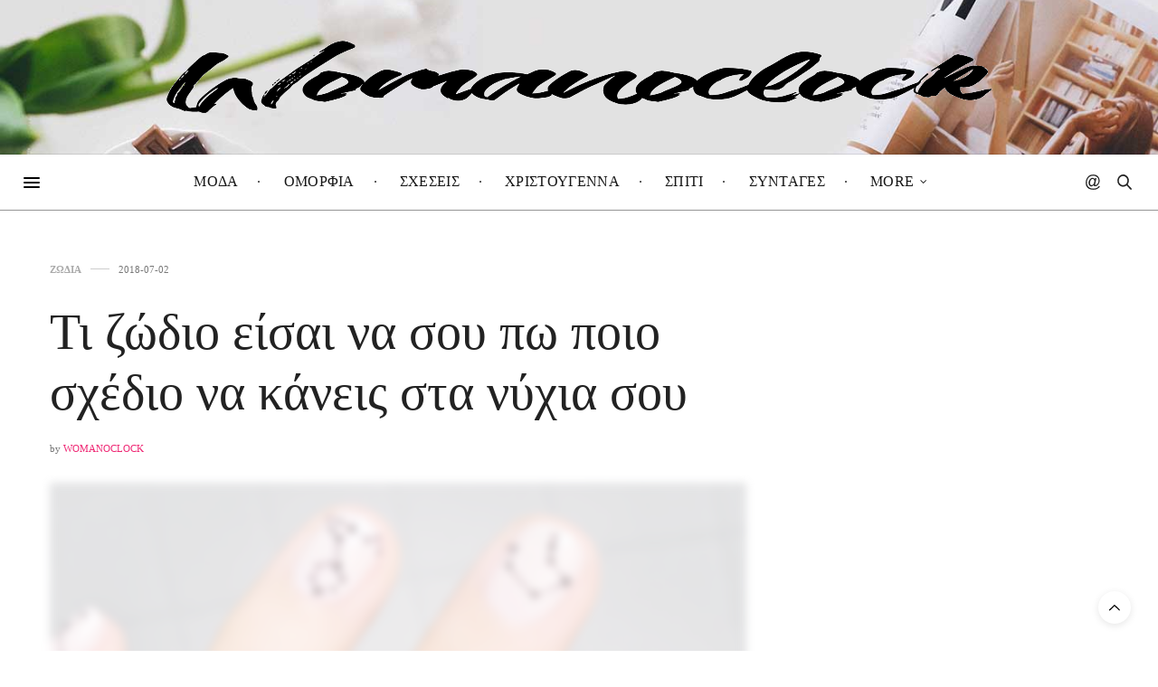

--- FILE ---
content_type: text/html; charset=UTF-8
request_url: https://womanoclock.gr/ti-zodio-eisai-na-sou-po-poio-shedio-na-kaneis-sta-nychia-sou/
body_size: 35094
content:
<!doctype html><html lang="en-GB"><head><script data-no-optimize="1">var litespeed_docref=sessionStorage.getItem("litespeed_docref");litespeed_docref&&(Object.defineProperty(document,"referrer",{get:function(){return litespeed_docref}}),sessionStorage.removeItem("litespeed_docref"));</script> <meta charset="UTF-8"><style id="litespeed-ccss">body:after{content:url(/wp-content/plugins/instagram-feed/img/sbi-sprite.png);display:none}ul{box-sizing:border-box}.entry-content{counter-reset:footnotes}:root{--wp--preset--font-size--normal:16px;--wp--preset--font-size--huge:42px}.screen-reader-text{clip:rect(1px,1px,1px,1px);word-wrap:normal!important;border:0;-webkit-clip-path:inset(50%);clip-path:inset(50%);height:1px;margin:-1px;overflow:hidden;padding:0;position:absolute;width:1px}body{--wp--preset--color--black:#000;--wp--preset--color--cyan-bluish-gray:#abb8c3;--wp--preset--color--white:#fff;--wp--preset--color--pale-pink:#f78da7;--wp--preset--color--vivid-red:#cf2e2e;--wp--preset--color--luminous-vivid-orange:#ff6900;--wp--preset--color--luminous-vivid-amber:#fcb900;--wp--preset--color--light-green-cyan:#7bdcb5;--wp--preset--color--vivid-green-cyan:#00d084;--wp--preset--color--pale-cyan-blue:#8ed1fc;--wp--preset--color--vivid-cyan-blue:#0693e3;--wp--preset--color--vivid-purple:#9b51e0;--wp--preset--color--thb-accent:#ef2673;--wp--preset--gradient--vivid-cyan-blue-to-vivid-purple:linear-gradient(135deg,rgba(6,147,227,1) 0%,#9b51e0 100%);--wp--preset--gradient--light-green-cyan-to-vivid-green-cyan:linear-gradient(135deg,#7adcb4 0%,#00d082 100%);--wp--preset--gradient--luminous-vivid-amber-to-luminous-vivid-orange:linear-gradient(135deg,rgba(252,185,0,1) 0%,rgba(255,105,0,1) 100%);--wp--preset--gradient--luminous-vivid-orange-to-vivid-red:linear-gradient(135deg,rgba(255,105,0,1) 0%,#cf2e2e 100%);--wp--preset--gradient--very-light-gray-to-cyan-bluish-gray:linear-gradient(135deg,#eee 0%,#a9b8c3 100%);--wp--preset--gradient--cool-to-warm-spectrum:linear-gradient(135deg,#4aeadc 0%,#9778d1 20%,#cf2aba 40%,#ee2c82 60%,#fb6962 80%,#fef84c 100%);--wp--preset--gradient--blush-light-purple:linear-gradient(135deg,#ffceec 0%,#9896f0 100%);--wp--preset--gradient--blush-bordeaux:linear-gradient(135deg,#fecda5 0%,#fe2d2d 50%,#6b003e 100%);--wp--preset--gradient--luminous-dusk:linear-gradient(135deg,#ffcb70 0%,#c751c0 50%,#4158d0 100%);--wp--preset--gradient--pale-ocean:linear-gradient(135deg,#fff5cb 0%,#b6e3d4 50%,#33a7b5 100%);--wp--preset--gradient--electric-grass:linear-gradient(135deg,#caf880 0%,#71ce7e 100%);--wp--preset--gradient--midnight:linear-gradient(135deg,#020381 0%,#2874fc 100%);--wp--preset--font-size--small:13px;--wp--preset--font-size--medium:20px;--wp--preset--font-size--large:36px;--wp--preset--font-size--x-large:42px;--wp--preset--spacing--20:.44rem;--wp--preset--spacing--30:.67rem;--wp--preset--spacing--40:1rem;--wp--preset--spacing--50:1.5rem;--wp--preset--spacing--60:2.25rem;--wp--preset--spacing--70:3.38rem;--wp--preset--spacing--80:5.06rem;--wp--preset--shadow--natural:6px 6px 9px rgba(0,0,0,.2);--wp--preset--shadow--deep:12px 12px 50px rgba(0,0,0,.4);--wp--preset--shadow--sharp:6px 6px 0px rgba(0,0,0,.2);--wp--preset--shadow--outlined:6px 6px 0px -3px rgba(255,255,255,1),6px 6px rgba(0,0,0,1);--wp--preset--shadow--crisp:6px 6px 0px rgba(0,0,0,1)}.fa{display:inline-block;font:normal normal normal 14px/1 FontAwesome;font-size:inherit;text-rendering:auto;-webkit-font-smoothing:antialiased;-moz-osx-font-smoothing:grayscale}.fa-twitter:before{content:"\f099"}.fa-pinterest:before{content:"\f0d2"}.fa-angle-down:before{content:"\f107"}.fa-youtube-play:before{content:"\f16a"}.fa-instagram:before{content:"\f16d"}.fa-facebook-official:before{content:"\f230"}html{font-family:sans-serif;-ms-text-size-adjust:100%;-webkit-text-size-adjust:100%}body{margin:0}article,aside,figure,header,nav{display:block}a{background-color:transparent}b,strong{font-weight:700}h1{font-size:2em;margin:.67em 0}img{border:0}svg:not(:root){overflow:hidden}figure{margin:1em 40px}button,input{color:inherit;font:inherit;margin:0}button{overflow:visible}button{text-transform:none}button{-webkit-appearance:button}button::-moz-focus-inner,input::-moz-focus-inner{border:0;padding:0}input{line-height:normal}html{font-size:100%;box-sizing:border-box}*,:after,:before{box-sizing:inherit}body{padding:0;margin:0;font-family:Helvetica Neue,Helvetica,Roboto,Arial,sans-serif;font-weight:400;line-height:1.5;color:#0a0a0a;background:#fefefe;-webkit-font-smoothing:antialiased;-moz-osx-font-smoothing:grayscale}img{max-width:100%;height:auto;-ms-interpolation-mode:bicubic;display:inline-block;vertical-align:middle}button{-webkit-appearance:none;-moz-appearance:none;background:0 0;padding:0;border:0;border-radius:0;line-height:1}.row{max-width:75rem;margin-left:auto;margin-right:auto}.row:after,.row:before{content:' ';display:table}.row:after{clear:both}.columns{width:100%;float:left;padding-left:.625rem;padding-right:.625rem}.columns:last-child:not(:first-child){float:right}.small-12{width:100%}@media screen and (min-width:40.0625em){.medium-4{width:33.33333%}.medium-12{width:100%}}@media screen and (min-width:64.0625em){.large-8{width:66.66667%}}.row{max-width:75rem;margin-left:auto;margin-right:auto;display:-ms-flexbox;display:flex;-ms-flex-flow:row wrap;flex-flow:row wrap}.columns{-ms-flex:1 1 0px;flex:1 1 0px;padding-left:.625rem;padding-right:.625rem;min-width:initial}@media screen and (min-width:40.0625em){.columns{padding-left:.9375rem;padding-right:.9375rem}}.small-12{-ms-flex:0 0 100%;flex:0 0 100%;max-width:100%}@media screen and (min-width:40.0625em){.medium-4{-ms-flex:0 0 33.33333%;flex:0 0 33.33333%;max-width:33.33333%}.medium-12{-ms-flex:0 0 100%;flex:0 0 100%;max-width:100%}}@media screen and (min-width:64.0625em){.large-8{-ms-flex:0 0 66.66667%;flex:0 0 66.66667%;max-width:66.66667%}}div,form,h1,h4,li,p,ul{margin:0;padding:0}p{font-size:inherit;line-height:1.6;margin-bottom:1rem;text-rendering:optimizeLegibility}em,i{font-style:italic}b,em,i,strong{line-height:inherit}b,strong{font-weight:700}h1,h4{font-family:Helvetica Neue,Helvetica,Roboto,Arial,sans-serif;font-weight:400;font-style:normal;color:inherit;text-rendering:optimizeLegibility;margin-top:0;margin-bottom:.5rem;line-height:1.4}h1{font-size:1.5rem}h4{font-size:1.125rem}@media screen and (min-width:40.0625em){h1{font-size:3rem}h4{font-size:1.5625rem}}a{color:#2199e8;text-decoration:none;line-height:inherit}a img{border:0}ul{line-height:1.6;margin-bottom:1rem;list-style-position:outside}li{font-size:inherit}ul{list-style-type:disc}ul{margin-left:1.25rem}ul ul{margin-left:1.25rem;margin-bottom:0}.hide{display:none!important}@media screen and (min-width:40.0625em){.hide-for-medium{display:none!important}}@media screen and (max-width:40.0625em){.show-for-medium{display:none!important}}@media screen and (max-width:64em){.show-for-large{display:none!important}}html{min-height:100vh;overflow-y:scroll!important}body{color:#222;background:#fff;position:static;min-height:100%;scroll-behavior:smooth}body div,body ul,body li,body form,body p{font-size:inherit;font-family:inherit}body p{font-style:normal;font-size:16px;font-weight:400;line-height:1.8;margin-bottom:.65rem}body strong{font-weight:600}figure{margin:0}a{color:#ef2673;outline:0}.cf:before,.post-content-container:before,.cf:after,.post-content-container:after{content:" ";display:table}.cf:after,.post-content-container:after{clear:both}.custom_scroll{overflow:hidden;height:100%;position:relative}.fixed-me{position:sticky;top:150px;left:0}.lazyload{opacity:.3;-webkit-filter:blur(5px);-moz-filter:blur(5px);filter:blur(5px)}.screen-reader-text{display:none}.row:before,.row:after{display:none!important}.row.full-width-row{width:100%;margin-left:auto;margin-right:auto;max-width:100%}#content-container{min-height:100%}#content-container .click-capture{position:absolute;z-index:998;top:0;right:0;width:0;height:0;background:rgba(0,0,0,.2);content:'';will-change:opacity;filter:alpha(opacity=0);opacity:0}#wrapper{position:relative;width:100%;min-height:100%;scroll-behavior:smooth}#wrapper [role=main]{position:relative;z-index:10}@media only screen and (max-width:40.0625em){#wrapper{overflow:hidden}}h1,h4{font-family:'Playfair Display',serif}h1,h4{color:#222;text-rendering:auto;margin-top:0}h1{display:block;font-size:36px;line-height:1.2;font-weight:400;margin:0 0 20px;word-break:break-word}@media only screen and (min-width:64.0625em){h1{font-size:56px;word-break:normal}}h4{font-size:20px;margin-bottom:15px;font-weight:400;line-height:1.4}ul{margin-left:0;list-style-position:inside;font-size:14px;font-weight:400}ul ul{margin:10px 0 0 15px}ul li{margin-bottom:10px}.header{height:auto;position:static;top:0;left:0;width:100%;z-index:101;background:#fff}.header .header_top{padding:15px;border-bottom:1px solid rgba(0,0,0,.1);position:relative;direction:ltr;background-size:cover;will-change:padding}@media only screen and (min-width:40.0625em){.header .header_top{padding:30px 15px}}.header .header_top>.row:before,.header .header_top>.row:after{display:none!important}.header .header_top>.row>.columns{padding:0;min-height:1px}@media only screen and (min-width:40.0625em){.header .header_top>.row>.columns{padding:0 .9375em}}.header .logo{display:inline-flex;justify-content:center;align-items:center;min-height:1px;will-change:height}.header .logo .logolink{display:inline-block;max-width:100%}.header .logo .logoimg{display:block;max-height:40px;max-width:100%}@media only screen and (min-width:40.0625em){.header .logo .logoimg{max-height:70px}}.header .toggle-holder{display:inline-flex;justify-content:flex-start;align-items:center}.header .social-holder{text-align:right;display:flex;justify-content:flex-end;align-items:center}.header .social-holder .icon-1x{display:none;font-size:16px;padding:0 5px;line-height:1}@media only screen and (min-width:64.0625em){.header .social-holder .icon-1x{vertical-align:middle;display:inline-block}}@media only screen and (min-width:64.0625em) and (-ms-high-contrast:active),only screen and (min-width:64.0625em) and (-ms-high-contrast:none){.header .social-holder .icon-1x{line-height:40px}}.header .social-holder .social_header{position:relative;display:none;z-index:4}@media only screen and (min-width:64.0625em){.header .social-holder .social_header{display:inline-flex}}.header .social-holder .social_header>i{display:inline-flex;width:40px;height:40px;justify-content:center;align-items:center}.header .social-holder .social_header>div{display:inline-flex;align-items:center;opacity:0;position:absolute;top:0;right:100%;height:40px;visibility:hidden}@media screen and (-ms-high-contrast:active),(-ms-high-contrast:none){.header .social-holder .social_header>div{display:block;white-space:nowrap}}.header.fixed{position:fixed;top:0;left:0;width:100%;z-index:30;margin:0;-webkit-transform:translateZ(0);-moz-transform:translateZ(0);-ms-transform:translateZ(0);-o-transform:translateZ(0);transform:translateZ(0);-webkit-transform:translateY(-100%);-moz-transform:translateY(-100%);-ms-transform:translateY(-100%);-o-transform:translateY(-100%);transform:translateY(-100%);will-change:transform}.header.fixed .progress{display:block;position:absolute;bottom:-2px;left:-15px;height:2px;width:0;background:#ef2673;will-change:width}.header.fixed .nav_holder{border-bottom:1px solid rgba(0,0,0,.1)}.header.fixed .full-menu-container .full-menu{border:0}.header.style4 .center-column{display:flex;padding:0 7px;justify-content:space-between}.header.style4 .full-menu-container{display:inline-flex}.header.style4 .full-menu-container .full-menu{border-color:transparent}.header.style4 .social-holder{display:inline-flex}@media only screen and (min-width:40.0625em){.header.style6 .header_top{padding-top:45px;padding-bottom:45px}}.header.style6 .nav_holder{border-bottom:1px solid #959595}.header.style6 .center-column{display:flex;padding:0 7px;justify-content:space-between}.header.style6 .full-menu-container{display:inline-flex}.header.style6 .full-menu-container .full-menu{border-color:transparent}@media only screen and (min-width:75.0625em){.header.style6 .full-menu-container .full-menu>li{padding:0 15px}}.header.style6 .full-menu-container .full-menu>li>a{height:60px;position:relative;padding:0}@media only screen and (min-width:75.0625em){.header.style6 .full-menu-container .full-menu>li>a{padding:0 10px}}.header.style6 .full-menu-container .full-menu>li>a:before{content:'<meta charset="UTF-8">b7';position:absolute;top:50%;right:0;color:#222;-webkit-transform:translateY(-50%);-moz-transform:translateY(-50%);-ms-transform:translateY(-50%);-o-transform:translateY(-50%);transform:translateY(-50%)}@media only screen and (min-width:75.0625em){.header.style6 .full-menu-container .full-menu>li>a:before{right:-15px}}.header.style6 .full-menu-container .full-menu>li:last-child>a:before{content:none}.header.style6 .social-holder{display:inline-flex}.full-menu-container{display:none;vertical-align:middle;text-align:center;position:relative}@media only screen and (min-width:64.0625em){.full-menu-container{display:block}}.full-menu-container .full-menu{display:inline-flex;list-style:none;margin:0;border-bottom:1px solid rgba(0,0,0,.1);height:auto}.full-menu-container .full-menu a{font-size:13px;white-space:nowrap;color:#5a5a5a}.full-menu-container .full-menu li{margin-bottom:0}.full-menu-container .full-menu li.menu-item-has-children>a:after{display:inline-block;content:"\f107";font-family:FontAwesome;margin-left:7px;vertical-align:middle;font-size:12px;position:relative;font-weight:400}.full-menu-container .full-menu li.menu-item-has-children .sub-menu li.menu-item-has-children>a{display:flex;justify-content:space-between}.full-menu-container .full-menu li.menu-item-has-children .sub-menu li.menu-item-has-children>a:after{content:"\f105"}.full-menu-container .full-menu>li{display:block;margin:0;padding:0 8px}@media only screen and (min-width:40.0625em){.full-menu-container .full-menu>li{display:inline-block}}@media only screen and (min-width:64.0625em){.full-menu-container .full-menu>li{padding:0 12px}}@media only screen and (min-width:75.0625em){.full-menu-container .full-menu>li{padding:0 15px}}.full-menu-container .full-menu>li>a{display:flex;align-items:center;height:50px;line-height:1;font-weight:600;color:#222;text-transform:uppercase;font-size:13px}.full-menu-container .full-menu>li.menu-item-has-children{position:relative}.full-menu-container .full-menu>li.menu-item-has-children .sub-menu:not(.thb_mega_menu){display:none;position:absolute;top:calc(100% - 1px);left:-12px;background:#fff;padding:30px;margin:0;list-style:none;z-index:20;text-align:left;-webkit-box-shadow:0 2px 14px rgba(0,0,0,.15);-moz-box-shadow:0 2px 14px rgba(0,0,0,.15);box-shadow:0 2px 14px rgba(0,0,0,.15)}.full-menu-container .full-menu>li.menu-item-has-children .sub-menu:not(.thb_mega_menu) li{padding:5px 0;border-bottom:1px solid rgba(0,0,0,.05);min-width:160px}.full-menu-container .full-menu>li.menu-item-has-children .sub-menu:not(.thb_mega_menu) li:first-child{padding-top:0}.full-menu-container .full-menu>li.menu-item-has-children .sub-menu:not(.thb_mega_menu) li:last-child{padding-bottom:0;border-bottom:0}.full-menu-container .full-menu>li.menu-item-has-children .sub-menu:not(.thb_mega_menu) li a{font-weight:500;font-size:13px;color:#464646}.full-menu-container .full-menu>li.menu-item-has-children .sub-menu:not(.thb_mega_menu) .menu-item-has-children{position:relative}.full-menu-container .full-menu>li.menu-item-has-children .sub-menu:not(.thb_mega_menu) .sub-menu{top:-30px;left:100%}.quick_search{display:inline-flex;width:30px;height:50px;font-size:26px;justify-content:center;align-items:center;position:relative;z-index:5}.quick_search .search_icon{z-index:20;position:relative;top:0;vertical-align:middle}.quick_search .searchform{position:absolute;top:50%;right:-10px;z-index:10;display:block;visibility:hidden;background:#f8f8f8;height:42px;padding:5px 40px 5px 5px;width:0;opacity:0;-webkit-transform:translateY(-50%);-moz-transform:translateY(-50%);-ms-transform:translateY(-50%);-o-transform:translateY(-50%);transform:translateY(-50%)}@media only screen and (min-width:40.0625em){.quick_search .searchform{right:-10px}}.quick_search .searchform input[type=text]{margin:0;height:35px;line-height:35px;float:left;padding:0 10px;width:100%;background:0 0;color:#222;border:0}.quick_search .searchform input[type=text]:-moz-placeholder{color:#222}.quick_search .searchform input[type=text]::-moz-placeholder{color:#222}.quick_search .searchform input[type=text]:-ms-input-placeholder{color:#222}.quick_search .searchform input[type=text]::-webkit-input-placeholder{color:#222}.post .thb-post-top{display:flex;flex-wrap:wrap;line-height:1;align-items:center;margin-bottom:15px}.post .thb-post-top .post-date{display:inline-flex;align-items:center;font-size:11px;color:#767676;font-weight:400;text-transform:uppercase;white-space:nowrap}.post .thb-post-top .post-meta{display:inline-flex;position:relative;text-transform:uppercase;font-size:11px;font-weight:600;flex-wrap:wrap}.post .thb-post-top .post-meta a{font-weight:600;white-space:nowrap}.post .thb-post-top .post-meta+.post-date:before{content:'';height:1px;background:rgba(0,0,0,.2);width:10px;margin:0 5px;display:inline-block;vertical-align:middle;position:relative;top:-1px}@media only screen and (min-width:40.0625em){.post .thb-post-top .post-meta+.post-date:before{margin:0 10px;width:21px}}.post .post-author{font-size:11px;color:#767676;font-weight:400;text-transform:uppercase}.post .post-author em{font-style:normal;text-transform:none}.post .post-gallery img{min-width:100%}.post .post-content{float:none;position:relative}.post .post-content h4{margin-bottom:30px;font-weight:400}.post .post-content p{margin-bottom:25px;line-height:1.6}.post-detail .post-title-container{margin-bottom:30px}.post-detail .post-detail-gallery{margin-bottom:30px;position:relative}.post-detail .post-detail-gallery img{width:100%}.post-detail .share-article{width:55px;margin-right:25px;min-width:55px;max-width:100%;margin-bottom:20px}.post-detail .share-article .boxed-icon{display:flex;justify-content:center;align-items:center;vertical-align:middle;position:relative;margin-bottom:10px}.post-detail .share-article .boxed-icon.style1{font-size:14px;width:45px;height:43px}.post-detail .share-article .boxed-icon.style1:not(:hover){background:#fff}.post-detail .share-article .boxed-icon.style1 span{position:absolute;display:block;top:-10px;right:-3px;background:#b1b1b1;border-left:1px solid #fff;border-bottom:1px solid #fff;height:20px;min-width:20px;text-align:center;line-height:20px;padding:0 3px;color:#fff;font-size:10px;font-weight:600}@media only screen and (min-width:40.0625em){.post-detail .share-article .boxed-icon.style1{width:55px;height:53px;font-size:18px}.post-detail .share-article .boxed-icon.style1 span{top:-3px}}.post-detail .thb-post-top{margin-bottom:30px;clear:both}.post-detail .post-content p{line-height:1.8}.article-dropcap-on .post-detail .post-content:before{color:rgba(0,0,0,.06);content:attr(data-first);display:none;font-size:16.25em;font-weight:600;top:0;left:0;line-height:1;position:absolute;z-index:-1}@media only screen and (min-width:64.0625em){.article-dropcap-on .post-detail .post-content:before{display:block;left:-105px;top:-55px}}.post-share-container{position:relative;display:flex;flex-direction:column;align-items:flex-start;max-width:100%}@media only screen and (min-width:40.0625em){.post-share-container{flex-direction:row}}.post-content-container{padding-left:0;min-height:220px;max-width:100%}@media only screen and (min-width:40.0625em){.post-content-container{max-width:calc(100% - 80px)}}#infinite-article{padding-bottom:80px;position:relative;will-change:contents}#infinite-article>.post-detail-row{padding:60px 0}.sidebar{padding-left:15px}@media only screen and (min-width:40.0625em){.sidebar{padding-left:45px}}.sidebar .sidebar_inner{background:#fff;padding:0 20px;height:auto!important}.post-detail-row .sidebar{display:none}@media only screen and (min-width:64.0625em){.post-detail-row .sidebar{display:block}}.widget{margin-bottom:30px;width:100%}.widget:last-child{margin-bottom:0}.widget.style6{border:0;padding:0}.widget.style6>strong{top:0;margin-bottom:10px}.widget.style6>strong span{display:block;background:#222;font-size:12px;font-weight:600;color:#fff;height:46px;line-height:46px}.widget>strong{text-align:center;margin:0;color:#222;font-weight:400;font-size:10px;display:block;position:relative;top:-20px;text-transform:uppercase;letter-spacing:.1em;color:#222}.widget>strong span{display:inline-block;background:#ffe7f0;height:35px;padding:0 20px;line-height:35px;font-weight:400}.widget.widget_text{border:0}form{margin:0}.btn,.button{font-size:12px;line-height:1;font-weight:600;padding:14px 25px;height:40px;margin-bottom:0;display:inline-block;outline:0;color:#fff;background:#222;text-transform:uppercase;text-decoration:none;text-shadow:none!important;text-align:center;overflow:hidden;border:0;border-radius:0;-webkit-box-shadow:none;-moz-box-shadow:none;box-shadow:none;-webkit-appearance:none;-moz-appearance:none;appearance:none;-webkit-transform:translateZ(0);-moz-transform:translateZ(0);-ms-transform:translateZ(0);-o-transform:translateZ(0);transform:translateZ(0)}.btn.small{font-size:12px;line-height:12px;padding:14px 30px;height:auto}input[type=text]{border:0;padding:14px 15px;margin:0 0 20px;height:40px;color:#222;font-size:12px;max-width:100%;outline:0;height:40px;background:#fff;border:1px solid #e5e5e5;border-radius:0;-webkit-box-shadow:none;-moz-box-shadow:none;box-shadow:none;-webkit-appearance:none;-moz-appearance:none;appearance:none}input[type=text]:-moz-placeholder{color:#767676}input[type=text]::-moz-placeholder{color:#767676}input[type=text]:-ms-input-placeholder{color:#767676}input[type=text]::-webkit-input-placeholder{color:#767676}label{display:inline-block;clear:left;font-size:12px;color:#222;margin:0 0 10px;line-height:12px;font-weight:600;text-transform:uppercase}.searchform{margin:0}.searchform input{margin-bottom:0;box-sizing:border-box;width:100%}.mobile-toggle{display:inline-block;width:30px;height:30px;vertical-align:middle;position:relative}.mobile-toggle div{width:30px;height:30px;position:relative}.mobile-toggle span{display:block;position:absolute;width:22px;height:3px;background:#222;content:" ";left:4px;border-radius:2px}.mobile-toggle span:nth-child(1){top:8px}.mobile-toggle span:nth-child(2){top:13px}.mobile-toggle span:nth-child(3){top:18px}.mobile-toggle.small span{width:18px;height:2px}.mobile-toggle.small span:nth-child(1){top:9px}.mobile-toggle.small span:nth-child(2){top:14px}.mobile-toggle.small span:nth-child(3){top:19px}#mobile-menu{position:fixed;top:0;height:100%;z-index:99;padding:20px 10px 20px 20px;width:320px;background:#fff;overflow:hidden;left:0;-webkit-transform:translate3d(-320px,0,0);-moz-transform:translate3d(-320px,0,0);-ms-transform:translate3d(-320px,0,0);-o-transform:translate3d(-320px,0,0);transform:translate3d(-320px,0,0)}@media only screen and (min-width:40.0625em){#mobile-menu{padding:30px 20px 30px 30px}}@media only screen and (max-width:40.0625em){#mobile-menu{width:280px;left:0;-webkit-transform:translate3d(-280px,0,0);-moz-transform:translate3d(-280px,0,0);-ms-transform:translate3d(-280px,0,0);-o-transform:translate3d(-280px,0,0);transform:translate3d(-280px,0,0)}}#mobile-menu .custom_scroll{padding-right:10px}#mobile-menu .close{position:absolute;top:0;right:10px;display:flex;justify-content:center;align-items:center;width:20px;height:20px;background:#222;color:#fff}#mobile-menu .close svg{width:16px;display:block;position:relative;top:1px}#mobile-menu .close svg g{stroke:#fff}@media only screen and (min-width:40.0625em){#mobile-menu .close{width:24px;height:24px}#mobile-menu .close svg{width:24px}}#mobile-menu .logolink{display:block}#mobile-menu .logoimg{max-height:45px;margin-bottom:30px}.thb-mobile-menu{list-style:none;padding:0;margin:0 0 30px;clear:left;position:relative}.thb-mobile-menu li{border-bottom:1px solid #e7e7e7;margin:0}.thb-mobile-menu li.menu-item-has-children{position:relative}.thb-mobile-menu li span{display:block;position:absolute;width:23px;height:23px;text-align:center;line-height:21px;font-size:14px;border:1px solid #e7e7e7;right:0;top:10px}.thb-mobile-menu li a{display:block;line-height:44px;font-size:16px;font-weight:600;color:#222;position:relative}.thb-mobile-menu li:last-child{border:0}.thb-mobile-menu .sub-menu{display:none;list-style:none;margin:0;border-top:1px solid #e7e7e7;padding:5px 0 5px 20px}.thb-mobile-menu .sub-menu li a{font-size:12px;line-height:35px;color:#595959}.thb-mobile-menu .sub-menu span{width:21px;height:21px;line-height:19px;top:7px}.boxed-icon{display:inline-flex;width:24px;height:24px;line-height:1;justify-content:center;align-items:center;text-align:center;font-size:12px;border:1px solid #eaeaea}.facebook{color:#3b5998}.social_black-on .facebook{color:#222}.pinterest{color:#bd081c}.social_black-on .pinterest{color:#222}.twitter{color:#00aced}.social_black-on .twitter{color:#222}.instagram{color:#3f729b}.social_black-on .instagram{color:#222}.youtube{color:#e52d27}.social_black-on .youtube{color:#222}#scroll_totop{display:flex;justify-content:center;align-items:center;background:#fff;width:36px;height:36px;position:fixed;right:15px;bottom:15px;z-index:99;border-radius:18px;-webkit-box-shadow:0 2px 8px rgba(0,0,0,.1);-moz-box-shadow:0 2px 8px rgba(0,0,0,.1);box-shadow:0 2px 8px rgba(0,0,0,.1)}@media only screen and (min-width:40.0625em){#scroll_totop{right:30px;bottom:30px}}#scroll_totop svg{-webkit-transform:rotate(90deg);-moz-transform:rotate(90deg);-ms-transform:rotate(90deg);-o-transform:rotate(90deg);transform:rotate(90deg)}#scroll_totop svg .thb-arrow-head{-webkit-transform:translateX(5px);-moz-transform:translateX(5px);-ms-transform:translateX(5px);-o-transform:translateX(5px);transform:translateX(5px)}#scroll_totop svg .thb-arrow-line{-webkit-transform-origin:100% center;-moz-transform-origin:100% center;-ms-transform-origin:100% center;-o-transform-origin:100% center;transform-origin:100% center;-webkit-transform:translateX(5px) scale(0,1);-moz-transform:translateX(5px) scale(0,1);-ms-transform:translateX(5px) scale(0,1);-o-transform:translateX(5px) scale(0,1);transform:translateX(5px) scale(0,1)}.mfp-hide{display:none!important}button::-moz-focus-inner{padding:0;border:0}.theme-popup{display:flex;width:100%;background:#fff;max-width:780px;margin:0 auto;position:relative}#newsletter-popup .newsletter-content{display:flex;align-items:center;justify-content:center;padding:25px;flex:1}@media only screen and (min-width:40.0625em){#newsletter-popup .newsletter-content{padding:45px}}@media only screen and (min-width:40.0625em){#newsletter-popup{height:460px}}#newsletter-popup .newsletter-content .btn{width:100%}#newsletter-popup .newsletter-content .widget_subscribe{width:100%;text-align:center;margin-bottom:11px}#newsletter-popup .newsletter-content .newsletter-form-container{text-align:center}#newsletter-popup .newsletter-content .newsletter-form-container .newsletter-form{text-align:center;clear:both;flex-direction:column}body{font-family:Lora}@media only screen and (max-width:40.063em){.header .logo .logoimg{max-height:100}}@media only screen and (min-width:40.063em){.header .logo .logoimg{max-height:80px}}h1,h4,label{font-family:Tinos,'BlinkMacSystemFont',-apple-system,'Roboto','Lucida Sans'}.full-menu-container .full-menu>li>a{color:#161616!important}.mobile-toggle span{background:#000}.quick_search .search_icon,.header .social-holder .social_toggle svg{fill:#222}.widget>strong{color:#afafaf!important}.header_top{background-color:#fff!important;background-image:url(https://womanoclock.gr/wp-content/uploads/2018/03/pexels-photo-920154-3.jpg)!important;background-position:center center!important}.full-menu-container .full-menu>li.menu-item-has-children>.sub-menu{background-color:#fff!important}.full-menu-container .full-menu>li>a{font-family:Roboto Condensed,'BlinkMacSystemFont',-apple-system,'Roboto','Lucida Sans';font-style:inherit;font-weight:400;font-size:16px;letter-spacing:.02em!important}.full-menu-container .full-menu>li>a{font-family:Roboto Condensed,'BlinkMacSystemFont',-apple-system,'Roboto','Lucida Sans';font-style:inherit;font-weight:400;font-size:16px;letter-spacing:.02em!important}.widget>strong{font-family:Roboto Condensed,'BlinkMacSystemFont',-apple-system,'Roboto','Lucida Sans'}.thb-post-top,.post-meta,.post-author{font-family:Tinos,'BlinkMacSystemFont',-apple-system,'Roboto','Lucida Sans';text-transform:uppercase!important}.post .thb-post-top .post-meta.style1 a.cat-glyka{color:#aaa}.post .thb-post-top .post-meta.style1 a.cat-syntages{color:#aaa}.sidebar .sidebar_inner{background-color:#fff}body p{font-size:18px}#cookie-notice *{-webkit-box-sizing:border-box;-moz-box-sizing:border-box;box-sizing:border-box}#cookie-notice .cookie-notice-container{display:block}#cookie-notice.cookie-notice-hidden .cookie-notice-container{display:none}.cookie-notice-container{padding:15px 30px;text-align:center;width:100%;z-index:2}.cn-close-icon{position:absolute;right:15px;top:50%;margin-top:-10px;width:15px;height:15px;opacity:.5;padding:10px;outline:none}.cn-close-icon:before,.cn-close-icon:after{position:absolute;content:' ';height:15px;width:2px;top:3px;background-color:rgba(128,128,128,1)}.cn-close-icon:before{transform:rotate(45deg)}.cn-close-icon:after{transform:rotate(-45deg)}#cookie-notice .cn-button{margin:0 0 0 10px;display:inline-block}.cn-text-container{margin:0 0 6px}.cn-text-container,.cn-buttons-container{display:inline-block}@media all and (max-width:900px){.cookie-notice-container #cn-notice-text{display:block}.cookie-notice-container #cn-notice-buttons{display:block}#cookie-notice .cn-button{margin:0 5px 5px}}@media all and (max-width:480px){.cookie-notice-container{padding:15px 25px}}:root{--swiper-theme-color:#007aff}:root{--swiper-navigation-size:44px}:root{--jp-carousel-primary-color:#fff;--jp-carousel-primary-subtle-color:#999;--jp-carousel-bg-color:#000;--jp-carousel-bg-faded-color:#222;--jp-carousel-border-color:#3a3a3a}:root{--jetpack--contact-form--border:1px solid #8c8f94;--jetpack--contact-form--border-color:#8c8f94;--jetpack--contact-form--border-size:1px;--jetpack--contact-form--border-style:solid;--jetpack--contact-form--border-radius:0px;--jetpack--contact-form--input-padding:16px;--jetpack--contact-form--font-size:16px}#likes-other-gravatars{background-color:#2e4453;border-width:0;box-shadow:0 0 10px #2e4453;box-shadow:0 0 10px rgba(46,68,83,.6);display:none;min-width:130px;padding:10px 10px 12px;position:absolute;z-index:1000}#likes-other-gravatars *{line-height:normal}#likes-other-gravatars .likes-text{color:#fff;font-size:12px;padding-bottom:8px}#likes-other-gravatars ul{list-style-type:none;margin:0;padding:0;text-indent:0}#likes-other-gravatars ul.wpl-avatars{display:block;max-height:190px;overflow:auto}.post-likes-widget-placeholder .button{display:none}.widgets-grid-layout{width:100%}.widgets-grid-layout:after,.widgets-grid-layout:before{content:" ";display:table}.widgets-grid-layout:after{clear:both}.widget-grid-view-image{float:left;max-width:50%}.widget-grid-view-image a{display:block;margin:0 2px 4px 0}.widget-grid-view-image:nth-child(2n){float:right}.widget-grid-view-image:nth-child(2n) a{margin:0 0 4px 2px}.widgets-grid-layout .widget-grid-view-image img{height:auto;max-width:100%}.screen-reader-text{clip:rect(1px,1px,1px,1px);word-wrap:normal!important;border:0;clip-path:inset(50%);height:1px;margin:-1px;overflow:hidden;padding:0;position:absolute!important;width:1px}html:not(.jetpack-lazy-images-js-enabled):not(.js) .jetpack-lazy-image{display:none}.sidebar .fixed-me{top:80px!important}</style><link rel="preload" data-asynced="1" data-optimized="2" as="style" onload="this.onload=null;this.rel='stylesheet'" href="https://womanoclock.gr/wp-content/litespeed/ucss/55180b65805b69d65ae27ac45f1e2881.css?ver=a6061" /><script data-optimized="1" type="litespeed/javascript" data-src="https://womanoclock.gr/wp-content/plugins/litespeed-cache/assets/js/css_async.min.js"></script> <meta name="viewport" content="width=device-width, initial-scale=1, maximum-scale=1, viewport-fit=cover"><link rel="profile" href="https://gmpg.org/xfn/11"><meta http-equiv="x-dns-prefetch-control" content="on"><link rel="dns-prefetch" href="//fonts.googleapis.com" /><link rel="dns-prefetch" href="//fonts.gstatic.com" /><link rel="dns-prefetch" href="//0.gravatar.com/" /><link rel="dns-prefetch" href="//2.gravatar.com/" /><link rel="dns-prefetch" href="//1.gravatar.com/" /><meta name='robots' content='index, follow, max-image-preview:large, max-snippet:-1, max-video-preview:-1' /> <script data-cfasync="false" data-pagespeed-no-defer>var gtm4wp_datalayer_name = "dataLayer";
	var dataLayer = dataLayer || [];

	const gtm4wp_scrollerscript_debugmode         = false;
	const gtm4wp_scrollerscript_callbacktime      = 100;
	const gtm4wp_scrollerscript_readerlocation    = 150;
	const gtm4wp_scrollerscript_contentelementid  = "content";
	const gtm4wp_scrollerscript_scannertime       = 60;</script> <title>Τι ζώδιο είσαι να σου πω ποιο σχέδιο να κάνεις στα νύχια σου</title><meta name="description" content="Μπορεί να μην πιστεύεις στο ζώδιο, όμως πάντα θα γυρίσεις στην τελευταία σελίδα κάποιου περιοδικού για να διαβάσεις τι προβλέπουν για εσένα τα άστρα." /><link rel="canonical" href="https://womanoclock.gr/ti-zodio-eisai-na-sou-po-poio-shedio-na-kaneis-sta-nychia-sou/" /><meta property="og:locale" content="en_GB" /><meta property="og:type" content="article" /><meta property="og:title" content="Τι ζώδιο είσαι να σου πω ποιο σχέδιο να κάνεις στα νύχια σου" /><meta property="og:description" content="Μπορεί να μην πιστεύεις στο ζώδιο, όμως πάντα θα γυρίσεις στην τελευταία σελίδα κάποιου περιοδικού για να διαβάσεις τι προβλέπουν για εσένα τα άστρα." /><meta property="og:url" content="https://womanoclock.gr/ti-zodio-eisai-na-sou-po-poio-shedio-na-kaneis-sta-nychia-sou/" /><meta property="og:site_name" content="womanoclock.gr" /><meta property="article:publisher" content="https://www.facebook.com/womanoclock" /><meta property="article:published_time" content="2018-07-02T18:26:42+00:00" /><meta property="article:modified_time" content="2018-07-02T17:28:25+00:00" /><meta property="og:image" content="https://i0.wp.com/womanoclock.gr/wp-content/uploads/2018/07/nyxia-kai-zwdia.jpg?fit=800%2C600&ssl=1" /><meta property="og:image:width" content="800" /><meta property="og:image:height" content="600" /><meta property="og:image:type" content="image/jpeg" /><meta name="author" content="womanoclock" /> <script type="application/ld+json" class="yoast-schema-graph">{"@context":"https://schema.org","@graph":[{"@type":"Article","@id":"https://womanoclock.gr/ti-zodio-eisai-na-sou-po-poio-shedio-na-kaneis-sta-nychia-sou/#article","isPartOf":{"@id":"https://womanoclock.gr/ti-zodio-eisai-na-sou-po-poio-shedio-na-kaneis-sta-nychia-sou/"},"author":{"name":"womanoclock","@id":"https://womanoclock.gr/#/schema/person/c87ace997df8208873eb486157458183"},"headline":"Τι ζώδιο είσαι να σου πω ποιο σχέδιο να κάνεις στα νύχια σου","datePublished":"2018-07-02T18:26:42+00:00","dateModified":"2018-07-02T17:28:25+00:00","mainEntityOfPage":{"@id":"https://womanoclock.gr/ti-zodio-eisai-na-sou-po-poio-shedio-na-kaneis-sta-nychia-sou/"},"wordCount":48,"commentCount":0,"publisher":{"@id":"https://womanoclock.gr/#organization"},"image":{"@id":"https://womanoclock.gr/ti-zodio-eisai-na-sou-po-poio-shedio-na-kaneis-sta-nychia-sou/#primaryimage"},"thumbnailUrl":"https://womanoclock.gr/wp-content/uploads/2018/07/nyxia-kai-zwdia.jpg","keywords":["Ζώδια","ΧΑΡΑΚΤΗΡΙΣΤΙΚΑ ΖΩΔΙΩΝ"],"articleSection":["ΖΩΔΙΑ"],"inLanguage":"en-GB","potentialAction":[{"@type":"CommentAction","name":"Comment","target":["https://womanoclock.gr/ti-zodio-eisai-na-sou-po-poio-shedio-na-kaneis-sta-nychia-sou/#respond"]}]},{"@type":"WebPage","@id":"https://womanoclock.gr/ti-zodio-eisai-na-sou-po-poio-shedio-na-kaneis-sta-nychia-sou/","url":"https://womanoclock.gr/ti-zodio-eisai-na-sou-po-poio-shedio-na-kaneis-sta-nychia-sou/","name":"Τι ζώδιο είσαι να σου πω ποιο σχέδιο να κάνεις στα νύχια σου","isPartOf":{"@id":"https://womanoclock.gr/#website"},"primaryImageOfPage":{"@id":"https://womanoclock.gr/ti-zodio-eisai-na-sou-po-poio-shedio-na-kaneis-sta-nychia-sou/#primaryimage"},"image":{"@id":"https://womanoclock.gr/ti-zodio-eisai-na-sou-po-poio-shedio-na-kaneis-sta-nychia-sou/#primaryimage"},"thumbnailUrl":"https://womanoclock.gr/wp-content/uploads/2018/07/nyxia-kai-zwdia.jpg","datePublished":"2018-07-02T18:26:42+00:00","dateModified":"2018-07-02T17:28:25+00:00","description":"Μπορεί να μην πιστεύεις στο ζώδιο, όμως πάντα θα γυρίσεις στην τελευταία σελίδα κάποιου περιοδικού για να διαβάσεις τι προβλέπουν για εσένα τα άστρα.","breadcrumb":{"@id":"https://womanoclock.gr/ti-zodio-eisai-na-sou-po-poio-shedio-na-kaneis-sta-nychia-sou/#breadcrumb"},"inLanguage":"en-GB","potentialAction":[{"@type":"ReadAction","target":["https://womanoclock.gr/ti-zodio-eisai-na-sou-po-poio-shedio-na-kaneis-sta-nychia-sou/"]}]},{"@type":"ImageObject","inLanguage":"en-GB","@id":"https://womanoclock.gr/ti-zodio-eisai-na-sou-po-poio-shedio-na-kaneis-sta-nychia-sou/#primaryimage","url":"https://womanoclock.gr/wp-content/uploads/2018/07/nyxia-kai-zwdia.jpg","contentUrl":"https://womanoclock.gr/wp-content/uploads/2018/07/nyxia-kai-zwdia.jpg","width":800,"height":600},{"@type":"BreadcrumbList","@id":"https://womanoclock.gr/ti-zodio-eisai-na-sou-po-poio-shedio-na-kaneis-sta-nychia-sou/#breadcrumb","itemListElement":[{"@type":"ListItem","position":1,"name":"Home","item":"https://womanoclock.gr/"},{"@type":"ListItem","position":2,"name":"Τι ζώδιο είσαι να σου πω ποιο σχέδιο να κάνεις στα νύχια σου"}]},{"@type":"WebSite","@id":"https://womanoclock.gr/#website","url":"https://womanoclock.gr/","name":"WomanOClock","description":"...your time to shine","publisher":{"@id":"https://womanoclock.gr/#organization"},"alternateName":"Μόδα, Μαλλιά, Μακιγιάζ, Ομορφιά | Fashion Blog","potentialAction":[{"@type":"SearchAction","target":{"@type":"EntryPoint","urlTemplate":"https://womanoclock.gr/?s={search_term_string}"},"query-input":"required name=search_term_string"}],"inLanguage":"en-GB"},{"@type":"Organization","@id":"https://womanoclock.gr/#organization","name":"WomanOClock","url":"https://womanoclock.gr/","logo":{"@type":"ImageObject","inLanguage":"en-GB","@id":"https://womanoclock.gr/#/schema/logo/image/","url":"https://womanoclock.gr/wp-content/uploads/2016/02/logo-womanoclock-gold-rose-GOLD-narziss-3.jpg","contentUrl":"https://womanoclock.gr/wp-content/uploads/2016/02/logo-womanoclock-gold-rose-GOLD-narziss-3.jpg","width":2389,"height":583,"caption":"WomanOClock"},"image":{"@id":"https://womanoclock.gr/#/schema/logo/image/"},"sameAs":["https://www.facebook.com/womanoclock","https://twitter.com/womanoclock","https://www.instagram.com/womanoclock.gr/","https://www.pinterest.com/womanoclock/","https://www.youtube.com/channel/UCI-bhsRLD-kNU_g31w3179w"]},{"@type":"Person","@id":"https://womanoclock.gr/#/schema/person/c87ace997df8208873eb486157458183","name":"womanoclock","image":{"@type":"ImageObject","inLanguage":"en-GB","@id":"https://womanoclock.gr/#/schema/person/image/","url":"https://secure.gravatar.com/avatar/b786ede6ee34ffca902c705f51c5993f?s=96&d=blank&r=g","contentUrl":"https://secure.gravatar.com/avatar/b786ede6ee34ffca902c705f51c5993f?s=96&d=blank&r=g","caption":"womanoclock"},"description":"To WomanOclock μοιράζεται καθημερινά με χιλιάδες αναγνώστριες, μυστικά &amp; συνταγές ομορφιάς, τεχνικές &amp; tips για το styling των μαλλιών σας, το μακιγιάζ και τα νύχια σας. Εδώ ενημερώνεστε πρώτες για τις νέες τάσεις της μόδας, τα must have αξεσουάρ και για τα trends της σεζόν.. Time is priceless..","sameAs":["https://www.womanoclock.gr"],"url":"https://womanoclock.gr/author/womanoclock/"}]}</script> <link rel='dns-prefetch' href='//cdn.plyr.io' /><link rel='dns-prefetch' href='//fonts.googleapis.com' /><link rel="alternate" type="application/rss+xml" title="womanoclock.gr &raquo; Feed" href="https://womanoclock.gr/feed/" /><link rel="alternate" type="application/rss+xml" title="womanoclock.gr &raquo; Comments Feed" href="https://womanoclock.gr/comments/feed/" /><link rel="preconnect" href="//fonts.gstatic.com/" crossorigin><script type="litespeed/javascript">window._wpemojiSettings={"baseUrl":"https:\/\/s.w.org\/images\/core\/emoji\/14.0.0\/72x72\/","ext":".png","svgUrl":"https:\/\/s.w.org\/images\/core\/emoji\/14.0.0\/svg\/","svgExt":".svg","source":{"concatemoji":"https:\/\/womanoclock.gr\/wp-includes\/js\/wp-emoji-release.min.js"}};
/*! This file is auto-generated */
!function(i,n){var o,s,e;function c(e){try{var t={supportTests:e,timestamp:(new Date).valueOf()};sessionStorage.setItem(o,JSON.stringify(t))}catch(e){}}function p(e,t,n){e.clearRect(0,0,e.canvas.width,e.canvas.height),e.fillText(t,0,0);var t=new Uint32Array(e.getImageData(0,0,e.canvas.width,e.canvas.height).data),r=(e.clearRect(0,0,e.canvas.width,e.canvas.height),e.fillText(n,0,0),new Uint32Array(e.getImageData(0,0,e.canvas.width,e.canvas.height).data));return t.every(function(e,t){return e===r[t]})}function u(e,t,n){switch(t){case"flag":return n(e,"\ud83c\udff3\ufe0f\u200d\u26a7\ufe0f","\ud83c\udff3\ufe0f\u200b\u26a7\ufe0f")?!1:!n(e,"\ud83c\uddfa\ud83c\uddf3","\ud83c\uddfa\u200b\ud83c\uddf3")&&!n(e,"\ud83c\udff4\udb40\udc67\udb40\udc62\udb40\udc65\udb40\udc6e\udb40\udc67\udb40\udc7f","\ud83c\udff4\u200b\udb40\udc67\u200b\udb40\udc62\u200b\udb40\udc65\u200b\udb40\udc6e\u200b\udb40\udc67\u200b\udb40\udc7f");case"emoji":return!n(e,"\ud83e\udef1\ud83c\udffb\u200d\ud83e\udef2\ud83c\udfff","\ud83e\udef1\ud83c\udffb\u200b\ud83e\udef2\ud83c\udfff")}return!1}function f(e,t,n){var r="undefined"!=typeof WorkerGlobalScope&&self instanceof WorkerGlobalScope?new OffscreenCanvas(300,150):i.createElement("canvas"),a=r.getContext("2d",{willReadFrequently:!0}),o=(a.textBaseline="top",a.font="600 32px Arial",{});return e.forEach(function(e){o[e]=t(a,e,n)}),o}function t(e){var t=i.createElement("script");t.src=e,t.defer=!0,i.head.appendChild(t)}"undefined"!=typeof Promise&&(o="wpEmojiSettingsSupports",s=["flag","emoji"],n.supports={everything:!0,everythingExceptFlag:!0},e=new Promise(function(e){i.addEventListener("DOMContentLiteSpeedLoaded",e,{once:!0})}),new Promise(function(t){var n=function(){try{var e=JSON.parse(sessionStorage.getItem(o));if("object"==typeof e&&"number"==typeof e.timestamp&&(new Date).valueOf()<e.timestamp+604800&&"object"==typeof e.supportTests)return e.supportTests}catch(e){}return null}();if(!n){if("undefined"!=typeof Worker&&"undefined"!=typeof OffscreenCanvas&&"undefined"!=typeof URL&&URL.createObjectURL&&"undefined"!=typeof Blob)try{var e="postMessage("+f.toString()+"("+[JSON.stringify(s),u.toString(),p.toString()].join(",")+"));",r=new Blob([e],{type:"text/javascript"}),a=new Worker(URL.createObjectURL(r),{name:"wpTestEmojiSupports"});return void(a.onmessage=function(e){c(n=e.data),a.terminate(),t(n)})}catch(e){}c(n=f(s,u,p))}t(n)}).then(function(e){for(var t in e)n.supports[t]=e[t],n.supports.everything=n.supports.everything&&n.supports[t],"flag"!==t&&(n.supports.everythingExceptFlag=n.supports.everythingExceptFlag&&n.supports[t]);n.supports.everythingExceptFlag=n.supports.everythingExceptFlag&&!n.supports.flag,n.DOMReady=!1,n.readyCallback=function(){n.DOMReady=!0}}).then(function(){return e}).then(function(){var e;n.supports.everything||(n.readyCallback(),(e=n.source||{}).concatemoji?t(e.concatemoji):e.wpemoji&&e.twemoji&&(t(e.twemoji),t(e.wpemoji)))}))}((window,document),window._wpemojiSettings)</script> <style id='wp-emoji-styles-inline-css' type='text/css'>img.wp-smiley, img.emoji {
		display: inline !important;
		border: none !important;
		box-shadow: none !important;
		height: 1em !important;
		width: 1em !important;
		margin: 0 0.07em !important;
		vertical-align: -0.1em !important;
		background: none !important;
		padding: 0 !important;
	}</style><style id='classic-theme-styles-inline-css' type='text/css'>/*! This file is auto-generated */
.wp-block-button__link{color:#fff;background-color:#32373c;border-radius:9999px;box-shadow:none;text-decoration:none;padding:calc(.667em + 2px) calc(1.333em + 2px);font-size:1.125em}.wp-block-file__button{background:#32373c;color:#fff;text-decoration:none}</style><style id='global-styles-inline-css' type='text/css'>body{--wp--preset--color--black: #000000;--wp--preset--color--cyan-bluish-gray: #abb8c3;--wp--preset--color--white: #ffffff;--wp--preset--color--pale-pink: #f78da7;--wp--preset--color--vivid-red: #cf2e2e;--wp--preset--color--luminous-vivid-orange: #ff6900;--wp--preset--color--luminous-vivid-amber: #fcb900;--wp--preset--color--light-green-cyan: #7bdcb5;--wp--preset--color--vivid-green-cyan: #00d084;--wp--preset--color--pale-cyan-blue: #8ed1fc;--wp--preset--color--vivid-cyan-blue: #0693e3;--wp--preset--color--vivid-purple: #9b51e0;--wp--preset--color--thb-accent: #ef2673;--wp--preset--gradient--vivid-cyan-blue-to-vivid-purple: linear-gradient(135deg,rgba(6,147,227,1) 0%,rgb(155,81,224) 100%);--wp--preset--gradient--light-green-cyan-to-vivid-green-cyan: linear-gradient(135deg,rgb(122,220,180) 0%,rgb(0,208,130) 100%);--wp--preset--gradient--luminous-vivid-amber-to-luminous-vivid-orange: linear-gradient(135deg,rgba(252,185,0,1) 0%,rgba(255,105,0,1) 100%);--wp--preset--gradient--luminous-vivid-orange-to-vivid-red: linear-gradient(135deg,rgba(255,105,0,1) 0%,rgb(207,46,46) 100%);--wp--preset--gradient--very-light-gray-to-cyan-bluish-gray: linear-gradient(135deg,rgb(238,238,238) 0%,rgb(169,184,195) 100%);--wp--preset--gradient--cool-to-warm-spectrum: linear-gradient(135deg,rgb(74,234,220) 0%,rgb(151,120,209) 20%,rgb(207,42,186) 40%,rgb(238,44,130) 60%,rgb(251,105,98) 80%,rgb(254,248,76) 100%);--wp--preset--gradient--blush-light-purple: linear-gradient(135deg,rgb(255,206,236) 0%,rgb(152,150,240) 100%);--wp--preset--gradient--blush-bordeaux: linear-gradient(135deg,rgb(254,205,165) 0%,rgb(254,45,45) 50%,rgb(107,0,62) 100%);--wp--preset--gradient--luminous-dusk: linear-gradient(135deg,rgb(255,203,112) 0%,rgb(199,81,192) 50%,rgb(65,88,208) 100%);--wp--preset--gradient--pale-ocean: linear-gradient(135deg,rgb(255,245,203) 0%,rgb(182,227,212) 50%,rgb(51,167,181) 100%);--wp--preset--gradient--electric-grass: linear-gradient(135deg,rgb(202,248,128) 0%,rgb(113,206,126) 100%);--wp--preset--gradient--midnight: linear-gradient(135deg,rgb(2,3,129) 0%,rgb(40,116,252) 100%);--wp--preset--font-size--small: 13px;--wp--preset--font-size--medium: 20px;--wp--preset--font-size--large: 36px;--wp--preset--font-size--x-large: 42px;--wp--preset--spacing--20: 0.44rem;--wp--preset--spacing--30: 0.67rem;--wp--preset--spacing--40: 1rem;--wp--preset--spacing--50: 1.5rem;--wp--preset--spacing--60: 2.25rem;--wp--preset--spacing--70: 3.38rem;--wp--preset--spacing--80: 5.06rem;--wp--preset--shadow--natural: 6px 6px 9px rgba(0, 0, 0, 0.2);--wp--preset--shadow--deep: 12px 12px 50px rgba(0, 0, 0, 0.4);--wp--preset--shadow--sharp: 6px 6px 0px rgba(0, 0, 0, 0.2);--wp--preset--shadow--outlined: 6px 6px 0px -3px rgba(255, 255, 255, 1), 6px 6px rgba(0, 0, 0, 1);--wp--preset--shadow--crisp: 6px 6px 0px rgba(0, 0, 0, 1);}:where(.is-layout-flex){gap: 0.5em;}:where(.is-layout-grid){gap: 0.5em;}body .is-layout-flow > .alignleft{float: left;margin-inline-start: 0;margin-inline-end: 2em;}body .is-layout-flow > .alignright{float: right;margin-inline-start: 2em;margin-inline-end: 0;}body .is-layout-flow > .aligncenter{margin-left: auto !important;margin-right: auto !important;}body .is-layout-constrained > .alignleft{float: left;margin-inline-start: 0;margin-inline-end: 2em;}body .is-layout-constrained > .alignright{float: right;margin-inline-start: 2em;margin-inline-end: 0;}body .is-layout-constrained > .aligncenter{margin-left: auto !important;margin-right: auto !important;}body .is-layout-constrained > :where(:not(.alignleft):not(.alignright):not(.alignfull)){max-width: var(--wp--style--global--content-size);margin-left: auto !important;margin-right: auto !important;}body .is-layout-constrained > .alignwide{max-width: var(--wp--style--global--wide-size);}body .is-layout-flex{display: flex;}body .is-layout-flex{flex-wrap: wrap;align-items: center;}body .is-layout-flex > *{margin: 0;}body .is-layout-grid{display: grid;}body .is-layout-grid > *{margin: 0;}:where(.wp-block-columns.is-layout-flex){gap: 2em;}:where(.wp-block-columns.is-layout-grid){gap: 2em;}:where(.wp-block-post-template.is-layout-flex){gap: 1.25em;}:where(.wp-block-post-template.is-layout-grid){gap: 1.25em;}.has-black-color{color: var(--wp--preset--color--black) !important;}.has-cyan-bluish-gray-color{color: var(--wp--preset--color--cyan-bluish-gray) !important;}.has-white-color{color: var(--wp--preset--color--white) !important;}.has-pale-pink-color{color: var(--wp--preset--color--pale-pink) !important;}.has-vivid-red-color{color: var(--wp--preset--color--vivid-red) !important;}.has-luminous-vivid-orange-color{color: var(--wp--preset--color--luminous-vivid-orange) !important;}.has-luminous-vivid-amber-color{color: var(--wp--preset--color--luminous-vivid-amber) !important;}.has-light-green-cyan-color{color: var(--wp--preset--color--light-green-cyan) !important;}.has-vivid-green-cyan-color{color: var(--wp--preset--color--vivid-green-cyan) !important;}.has-pale-cyan-blue-color{color: var(--wp--preset--color--pale-cyan-blue) !important;}.has-vivid-cyan-blue-color{color: var(--wp--preset--color--vivid-cyan-blue) !important;}.has-vivid-purple-color{color: var(--wp--preset--color--vivid-purple) !important;}.has-black-background-color{background-color: var(--wp--preset--color--black) !important;}.has-cyan-bluish-gray-background-color{background-color: var(--wp--preset--color--cyan-bluish-gray) !important;}.has-white-background-color{background-color: var(--wp--preset--color--white) !important;}.has-pale-pink-background-color{background-color: var(--wp--preset--color--pale-pink) !important;}.has-vivid-red-background-color{background-color: var(--wp--preset--color--vivid-red) !important;}.has-luminous-vivid-orange-background-color{background-color: var(--wp--preset--color--luminous-vivid-orange) !important;}.has-luminous-vivid-amber-background-color{background-color: var(--wp--preset--color--luminous-vivid-amber) !important;}.has-light-green-cyan-background-color{background-color: var(--wp--preset--color--light-green-cyan) !important;}.has-vivid-green-cyan-background-color{background-color: var(--wp--preset--color--vivid-green-cyan) !important;}.has-pale-cyan-blue-background-color{background-color: var(--wp--preset--color--pale-cyan-blue) !important;}.has-vivid-cyan-blue-background-color{background-color: var(--wp--preset--color--vivid-cyan-blue) !important;}.has-vivid-purple-background-color{background-color: var(--wp--preset--color--vivid-purple) !important;}.has-black-border-color{border-color: var(--wp--preset--color--black) !important;}.has-cyan-bluish-gray-border-color{border-color: var(--wp--preset--color--cyan-bluish-gray) !important;}.has-white-border-color{border-color: var(--wp--preset--color--white) !important;}.has-pale-pink-border-color{border-color: var(--wp--preset--color--pale-pink) !important;}.has-vivid-red-border-color{border-color: var(--wp--preset--color--vivid-red) !important;}.has-luminous-vivid-orange-border-color{border-color: var(--wp--preset--color--luminous-vivid-orange) !important;}.has-luminous-vivid-amber-border-color{border-color: var(--wp--preset--color--luminous-vivid-amber) !important;}.has-light-green-cyan-border-color{border-color: var(--wp--preset--color--light-green-cyan) !important;}.has-vivid-green-cyan-border-color{border-color: var(--wp--preset--color--vivid-green-cyan) !important;}.has-pale-cyan-blue-border-color{border-color: var(--wp--preset--color--pale-cyan-blue) !important;}.has-vivid-cyan-blue-border-color{border-color: var(--wp--preset--color--vivid-cyan-blue) !important;}.has-vivid-purple-border-color{border-color: var(--wp--preset--color--vivid-purple) !important;}.has-vivid-cyan-blue-to-vivid-purple-gradient-background{background: var(--wp--preset--gradient--vivid-cyan-blue-to-vivid-purple) !important;}.has-light-green-cyan-to-vivid-green-cyan-gradient-background{background: var(--wp--preset--gradient--light-green-cyan-to-vivid-green-cyan) !important;}.has-luminous-vivid-amber-to-luminous-vivid-orange-gradient-background{background: var(--wp--preset--gradient--luminous-vivid-amber-to-luminous-vivid-orange) !important;}.has-luminous-vivid-orange-to-vivid-red-gradient-background{background: var(--wp--preset--gradient--luminous-vivid-orange-to-vivid-red) !important;}.has-very-light-gray-to-cyan-bluish-gray-gradient-background{background: var(--wp--preset--gradient--very-light-gray-to-cyan-bluish-gray) !important;}.has-cool-to-warm-spectrum-gradient-background{background: var(--wp--preset--gradient--cool-to-warm-spectrum) !important;}.has-blush-light-purple-gradient-background{background: var(--wp--preset--gradient--blush-light-purple) !important;}.has-blush-bordeaux-gradient-background{background: var(--wp--preset--gradient--blush-bordeaux) !important;}.has-luminous-dusk-gradient-background{background: var(--wp--preset--gradient--luminous-dusk) !important;}.has-pale-ocean-gradient-background{background: var(--wp--preset--gradient--pale-ocean) !important;}.has-electric-grass-gradient-background{background: var(--wp--preset--gradient--electric-grass) !important;}.has-midnight-gradient-background{background: var(--wp--preset--gradient--midnight) !important;}.has-small-font-size{font-size: var(--wp--preset--font-size--small) !important;}.has-medium-font-size{font-size: var(--wp--preset--font-size--medium) !important;}.has-large-font-size{font-size: var(--wp--preset--font-size--large) !important;}.has-x-large-font-size{font-size: var(--wp--preset--font-size--x-large) !important;}
.wp-block-navigation a:where(:not(.wp-element-button)){color: inherit;}
:where(.wp-block-post-template.is-layout-flex){gap: 1.25em;}:where(.wp-block-post-template.is-layout-grid){gap: 1.25em;}
:where(.wp-block-columns.is-layout-flex){gap: 2em;}:where(.wp-block-columns.is-layout-grid){gap: 2em;}
.wp-block-pullquote{font-size: 1.5em;line-height: 1.6;}</style><style id='thb-app-inline-css' type='text/css'>body {font-family:Lora;}@media only screen and (max-width:40.063em) {.header .logo .logoimg {max-height:100;}.header .logo .logoimg[src$=".svg"] {max-height:100%;height:100;}}@media only screen and (min-width:40.063em) {.header .logo .logoimg {max-height:80px;}.header .logo .logoimg[src$=".svg"] {max-height:100%;height:80px;}}.header.fixed .logo .logoimg {max-height:60px;}.header.fixed .logo .logoimg[src$=".svg"] {max-height:100%;height:60px;}h1, h2, h3, h4, h5, h6, .mont, .wpcf7-response-output, label, .select-wrapper select, .wp-caption .wp-caption-text, .smalltitle, .toggle .title, q, blockquote p, cite, table tr th, table tr td, #footer.style3 .menu, #footer.style2 .menu, #footer.style4 .menu, .product-title, .social_bar, .widget.widget_socialcounter ul.style2 li {font-family:Tinos, 'BlinkMacSystemFont', -apple-system, 'Roboto', 'Lucida Sans';}input[type="submit"],.button,.btn,.thb-text-button {}em {}h1,.h1 {}h2 {}h3 {}h4 {}h5 {}h6 {}.post .post-content p a { color:#f28888 !important; }.full-menu-container .full-menu > li > a { color:#161616 !important; }.full-menu-container .full-menu > li > a:hover { color:#e87f84 !important; }.full-menu-container.light-menu-color .full-menu > li > a { color:#161616 !important; }.full-menu-container.light-menu-color .full-menu > li > a:hover { color:#e87f84 !important; }.mobile-toggle span,.light-title .mobile-toggle span {background:#000000;}.quick_search .search_icon,.header .social-holder .social_toggle svg,.header .social-holder .quick_cart svg {fill:#222222;}.widget > strong {color:#afafaf !important;}.header_top {background-color:#ffffff !important;background-image:url(https://womanoclock.gr/wp-content/uploads/2018/03/pexels-photo-920154-3.jpg) !important;background-position:center center !important;}.full-menu-container .full-menu > li.menu-item-has-children.menu-item-mega-parent .thb_mega_menu_holder,.full-menu-container .full-menu > li.menu-item-has-children > .sub-menu {background-color:#ffffff !important;}#footer {background-color:#ffffff !important;}#subfooter {background-color:#ffffff !important;}.widget.style1 > strong span {background:#ffffff;}.full-menu-container .full-menu > li > a,#footer.style2 .menu,#footer.style3 .menu,#footer.style4 .menu,#footer.style5 .menu {font-family:Roboto Condensed, 'BlinkMacSystemFont', -apple-system, 'Roboto', 'Lucida Sans';font-style:inherit;font-weight:normal;font-size:16px;letter-spacing:0.02em !important;}.subheader-menu>li>a {font-family:Roboto Condensed, 'BlinkMacSystemFont', -apple-system, 'Roboto', 'Lucida Sans';font-size:17px;text-transform:uppercase !important;}.full-menu-container .full-menu > li > a,#footer.style2 .menu,#footer.style3 .menu,#footer.style4 .menu,#footer.style5 .menu {font-family:Roboto Condensed, 'BlinkMacSystemFont', -apple-system, 'Roboto', 'Lucida Sans';font-style:inherit;font-weight:normal;font-size:16px;letter-spacing:0.02em !important;}.thb-mobile-menu>li>a,.thb-mobile-menu-secondary li a {}.thb-mobile-menu .sub-menu li a {}.post .post-title h1 {}.widget > strong {font-family:Roboto Condensed, 'BlinkMacSystemFont', -apple-system, 'Roboto', 'Lucida Sans';}.post-links,.thb-post-top,.post-meta,.post-author,.post-title-bullets li button span {font-family:Tinos, 'BlinkMacSystemFont', -apple-system, 'Roboto', 'Lucida Sans';text-transform:uppercase !important;}.post-detail .post-content:before {}.social_bar ul li a {}#footer.style2 .menu,#footer.style3 .menu,#footer.style4 .menu,#footer.style5 .menu {}.post .thb-post-top .post-meta.style1 a.cat-celebrities { color:#aaaaaa; }.post .thb-post-top .post-meta.style2 a.cat-celebrities { background-color:#aaaaaa; }.post.post-carousel-style11 .post-meta.style2 a.cat-celebrities { background-color:#aaaaaa; }.post .post-content .category_title.catstyle-style116 h2 a:hover { color:#aaaaaa; }.post .thb-post-top .post-meta.style1 a.cat-diy { color:#aaaaaa; }.post .thb-post-top .post-meta.style2 a.cat-diy { background-color:#aaaaaa; }.post.post-carousel-style11 .post-meta.style2 a.cat-diy { background-color:#aaaaaa; }.post .post-content .category_title.catstyle-style165 h2 a:hover { color:#aaaaaa; }.post .thb-post-top .post-meta.style1 a.cat-fitness { color:#aaaaaa; }.post .thb-post-top .post-meta.style2 a.cat-fitness { background-color:#aaaaaa; }.post.post-carousel-style11 .post-meta.style2 a.cat-fitness { background-color:#aaaaaa; }.post .post-content .category_title.catstyle-style489 h2 a:hover { color:#aaaaaa; }.post .thb-post-top .post-meta.style1 a.cat-look-books { color:#aaaaaa; }.post .thb-post-top .post-meta.style2 a.cat-look-books { background-color:#aaaaaa; }.post.post-carousel-style11 .post-meta.style2 a.cat-look-books { background-color:#aaaaaa; }.post .post-content .category_title.catstyle-style492 h2 a:hover { color:#aaaaaa; }.post .thb-post-top .post-meta.style1 a.cat-fb-news { color:#aaaaaa; }.post .thb-post-top .post-meta.style2 a.cat-fb-news { background-color:#aaaaaa; }.post.post-carousel-style11 .post-meta.style2 a.cat-fb-news { background-color:#aaaaaa; }.post .post-content .category_title.catstyle-style381 h2 a:hover { color:#aaaaaa; }.post .thb-post-top .post-meta.style1 a.cat-outfits { color:#aaaaaa; }.post .thb-post-top .post-meta.style2 a.cat-outfits { background-color:#aaaaaa; }.post.post-carousel-style11 .post-meta.style2 a.cat-outfits { background-color:#aaaaaa; }.post .post-content .category_title.catstyle-style495 h2 a:hover { color:#aaaaaa; }.post .thb-post-top .post-meta.style1 a.cat-real-life { color:#aaaaaa; }.post .thb-post-top .post-meta.style2 a.cat-real-life { background-color:#aaaaaa; }.post.post-carousel-style11 .post-meta.style2 a.cat-real-life { background-color:#aaaaaa; }.post .post-content .category_title.catstyle-style493 h2 a:hover { color:#aaaaaa; }.post .thb-post-top .post-meta.style1 a.cat-runway-looks { color:#aaaaaa; }.post .thb-post-top .post-meta.style2 a.cat-runway-looks { background-color:#aaaaaa; }.post.post-carousel-style11 .post-meta.style2 a.cat-runway-looks { background-color:#aaaaaa; }.post .post-content .category_title.catstyle-style593 h2 a:hover { color:#aaaaaa; }.post .thb-post-top .post-meta.style1 a.cat-erotas { color:#aaaaaa; }.post .thb-post-top .post-meta.style2 a.cat-erotas { background-color:#aaaaaa; }.post.post-carousel-style11 .post-meta.style2 a.cat-erotas { background-color:#aaaaaa; }.post .post-content .category_title.catstyle-style190 h2 a:hover { color:#aaaaaa; }.post .thb-post-top .post-meta.style1 a.cat-tips-kathariothtas { color:#aaaaaa; }.post .thb-post-top .post-meta.style2 a.cat-tips-kathariothtas { background-color:#aaaaaa; }.post.post-carousel-style11 .post-meta.style2 a.cat-tips-kathariothtas { background-color:#aaaaaa; }.post .post-content .category_title.catstyle-style491 h2 a:hover { color:#aaaaaa; }.post .thb-post-top .post-meta.style1 a.cat-trends { color:#aaaaaa; }.post .thb-post-top .post-meta.style2 a.cat-trends { background-color:#aaaaaa; }.post.post-carousel-style11 .post-meta.style2 a.cat-trends { background-color:#aaaaaa; }.post .post-content .category_title.catstyle-style181 h2 a:hover { color:#aaaaaa; }.post .thb-post-top .post-meta.style1 a.cat-uncategorized { color:#aaaaaa; }.post .thb-post-top .post-meta.style2 a.cat-uncategorized { background-color:#aaaaaa; }.post.post-carousel-style11 .post-meta.style2 a.cat-uncategorized { background-color:#aaaaaa; }.post .post-content .category_title.catstyle-style1 h2 a:hover { color:#aaaaaa; }.post .thb-post-top .post-meta.style1 a.cat-video { color:#aaaaaa; }.post .thb-post-top .post-meta.style2 a.cat-video { background-color:#aaaaaa; }.post.post-carousel-style11 .post-meta.style2 a.cat-video { background-color:#aaaaaa; }.post .post-content .category_title.catstyle-style643 h2 a:hover { color:#aaaaaa; }.post .thb-post-top .post-meta.style1 a.cat-accessories { color:#aaaaaa; }.post .thb-post-top .post-meta.style2 a.cat-accessories { background-color:#aaaaaa; }.post.post-carousel-style11 .post-meta.style2 a.cat-accessories { background-color:#aaaaaa; }.post .post-content .category_title.catstyle-style382 h2 a:hover { color:#aaaaaa; }.post .thb-post-top .post-meta.style1 a.cat-apodraseis { color:#aaaaaa; }.post .thb-post-top .post-meta.style2 a.cat-apodraseis { background-color:#aaaaaa; }.post.post-carousel-style11 .post-meta.style2 a.cat-apodraseis { background-color:#aaaaaa; }.post .post-content .category_title.catstyle-style494 h2 a:hover { color:#aaaaaa; }.post .thb-post-top .post-meta.style1 a.cat-%ce%b1%cf%80%cf%8c%ce%ba%cf%81%ce%b9%ce%b5%cf%82 { color:#aaaaaa; }.post .thb-post-top .post-meta.style2 a.cat-%ce%b1%cf%80%cf%8c%ce%ba%cf%81%ce%b9%ce%b5%cf%82 { background-color:#aaaaaa; }.post.post-carousel-style11 .post-meta.style2 a.cat-%ce%b1%cf%80%cf%8c%ce%ba%cf%81%ce%b9%ce%b5%cf%82 { background-color:#aaaaaa; }.post .post-content .category_title.catstyle-style680 h2 a:hover { color:#aaaaaa; }.post .thb-post-top .post-meta.style1 a.cat-gamos-vaftisi { color:#aaaaaa; }.post .thb-post-top .post-meta.style2 a.cat-gamos-vaftisi { background-color:#aaaaaa; }.post.post-carousel-style11 .post-meta.style2 a.cat-gamos-vaftisi { background-color:#aaaaaa; }.post .post-content .category_title.catstyle-style1548 h2 a:hover { color:#aaaaaa; }.post .thb-post-top .post-meta.style1 a.cat-glyka { color:#aaaaaa; }.post .thb-post-top .post-meta.style2 a.cat-glyka { background-color:#aaaaaa; }.post.post-carousel-style11 .post-meta.style2 a.cat-glyka { background-color:#aaaaaa; }.post .post-content .category_title.catstyle-style390 h2 a:hover { color:#aaaaaa; }.post .thb-post-top .post-meta.style1 a.cat-gynaika { color:#aaaaaa; }.post .thb-post-top .post-meta.style2 a.cat-gynaika { background-color:#aaaaaa; }.post.post-carousel-style11 .post-meta.style2 a.cat-gynaika { background-color:#aaaaaa; }.post .post-content .category_title.catstyle-style1014 h2 a:hover { color:#aaaaaa; }.post .thb-post-top .post-meta.style1 a.cat-httpswww-womanoclock-grtag%ce%b4%ce%b9%ce%b1%ce%b3%cf%89%ce%bd%ce%b9%cf%83%ce%bc%cf%8c%cf%82 { color:#aaaaaa; }.post .thb-post-top .post-meta.style2 a.cat-httpswww-womanoclock-grtag%ce%b4%ce%b9%ce%b1%ce%b3%cf%89%ce%bd%ce%b9%cf%83%ce%bc%cf%8c%cf%82 { background-color:#aaaaaa; }.post.post-carousel-style11 .post-meta.style2 a.cat-httpswww-womanoclock-grtag%ce%b4%ce%b9%ce%b1%ce%b3%cf%89%ce%bd%ce%b9%cf%83%ce%bc%cf%8c%cf%82 { background-color:#aaaaaa; }.post .post-content .category_title.catstyle-style1213 h2 a:hover { color:#aaaaaa; }.post .thb-post-top .post-meta.style1 a.cat-diaita-diatrofi { color:#aaaaaa; }.post .thb-post-top .post-meta.style2 a.cat-diaita-diatrofi { background-color:#aaaaaa; }.post.post-carousel-style11 .post-meta.style2 a.cat-diaita-diatrofi { background-color:#aaaaaa; }.post .post-content .category_title.catstyle-style183 h2 a:hover { color:#aaaaaa; }.post .thb-post-top .post-meta.style1 a.cat-diakosmisi { color:#aaaaaa; }.post .thb-post-top .post-meta.style2 a.cat-diakosmisi { background-color:#aaaaaa; }.post.post-carousel-style11 .post-meta.style2 a.cat-diakosmisi { background-color:#aaaaaa; }.post .post-content .category_title.catstyle-style166 h2 a:hover { color:#aaaaaa; }.post .thb-post-top .post-meta.style1 a.cat-esy-kai-oi-aloi { color:#aaaaaa; }.post .thb-post-top .post-meta.style2 a.cat-esy-kai-oi-aloi { background-color:#aaaaaa; }.post.post-carousel-style11 .post-meta.style2 a.cat-esy-kai-oi-aloi { background-color:#aaaaaa; }.post .post-content .category_title.catstyle-style194 h2 a:hover { color:#aaaaaa; }.post .thb-post-top .post-meta.style1 a.cat-zodia { color:#aaaaaa; }.post .thb-post-top .post-meta.style2 a.cat-zodia { background-color:#aaaaaa; }.post.post-carousel-style11 .post-meta.style2 a.cat-zodia { background-color:#aaaaaa; }.post .post-content .category_title.catstyle-style1012 h2 a:hover { color:#aaaaaa; }.post .thb-post-top .post-meta.style1 a.cat-%ce%ba%ce%ae%cf%80%ce%bf%cf%82 { color:#aaaaaa; }.post .thb-post-top .post-meta.style2 a.cat-%ce%ba%ce%ae%cf%80%ce%bf%cf%82 { background-color:#aaaaaa; }.post.post-carousel-style11 .post-meta.style2 a.cat-%ce%ba%ce%ae%cf%80%ce%bf%cf%82 { background-color:#aaaaaa; }.post .post-content .category_title.catstyle-style537 h2 a:hover { color:#aaaaaa; }.post .thb-post-top .post-meta.style1 a.cat-kopse-rapse { color:#aaaaaa; }.post .thb-post-top .post-meta.style2 a.cat-kopse-rapse { background-color:#aaaaaa; }.post.post-carousel-style11 .post-meta.style2 a.cat-kopse-rapse { background-color:#aaaaaa; }.post .post-content .category_title.catstyle-style458 h2 a:hover { color:#aaaaaa; }.post .thb-post-top .post-meta.style1 a.cat-kyriws-piata { color:#aaaaaa; }.post .thb-post-top .post-meta.style2 a.cat-kyriws-piata { background-color:#aaaaaa; }.post.post-carousel-style11 .post-meta.style2 a.cat-kyriws-piata { background-color:#aaaaaa; }.post .post-content .category_title.catstyle-style148 h2 a:hover { color:#aaaaaa; }.post .thb-post-top .post-meta.style1 a.cat-makigiaz { color:#aaaaaa; }.post .thb-post-top .post-meta.style2 a.cat-makigiaz { background-color:#aaaaaa; }.post.post-carousel-style11 .post-meta.style2 a.cat-makigiaz { background-color:#aaaaaa; }.post .post-content .category_title.catstyle-style134 h2 a:hover { color:#aaaaaa; }.post .thb-post-top .post-meta.style1 a.cat-mallia { color:#aaaaaa; }.post .thb-post-top .post-meta.style2 a.cat-mallia { background-color:#aaaaaa; }.post.post-carousel-style11 .post-meta.style2 a.cat-mallia { background-color:#aaaaaa; }.post .post-content .category_title.catstyle-style122 h2 a:hover { color:#aaaaaa; }.post .thb-post-top .post-meta.style1 a.cat-mama-paidi { color:#aaaaaa; }.post .thb-post-top .post-meta.style2 a.cat-mama-paidi { background-color:#aaaaaa; }.post.post-carousel-style11 .post-meta.style2 a.cat-mama-paidi { background-color:#aaaaaa; }.post .post-content .category_title.catstyle-style1015 h2 a:hover { color:#aaaaaa; }.post .thb-post-top .post-meta.style1 a.cat-moda { color:#aaaaaa; }.post .thb-post-top .post-meta.style2 a.cat-moda { background-color:#aaaaaa; }.post.post-carousel-style11 .post-meta.style2 a.cat-moda { background-color:#aaaaaa; }.post .post-content .category_title.catstyle-style118 h2 a:hover { color:#aaaaaa; }.post .thb-post-top .post-meta.style1 a.cat-bridal { color:#aaaaaa; }.post .thb-post-top .post-meta.style2 a.cat-bridal { background-color:#aaaaaa; }.post.post-carousel-style11 .post-meta.style2 a.cat-bridal { background-color:#aaaaaa; }.post .post-content .category_title.catstyle-style130 h2 a:hover { color:#aaaaaa; }.post .thb-post-top .post-meta.style1 a.cat-collection { color:#aaaaaa; }.post .thb-post-top .post-meta.style2 a.cat-collection { background-color:#aaaaaa; }.post.post-carousel-style11 .post-meta.style2 a.cat-collection { background-color:#aaaaaa; }.post .post-content .category_title.catstyle-style117 h2 a:hover { color:#aaaaaa; }.post .thb-post-top .post-meta.style1 a.cat-nixia { color:#aaaaaa; }.post .thb-post-top .post-meta.style2 a.cat-nixia { background-color:#aaaaaa; }.post.post-carousel-style11 .post-meta.style2 a.cat-nixia { background-color:#aaaaaa; }.post .post-content .category_title.catstyle-style125 h2 a:hover { color:#aaaaaa; }.post .thb-post-top .post-meta.style1 a.cat-beauty-checklist { color:#aaaaaa; }.post .thb-post-top .post-meta.style2 a.cat-beauty-checklist { background-color:#aaaaaa; }.post.post-carousel-style11 .post-meta.style2 a.cat-beauty-checklist { background-color:#aaaaaa; }.post .post-content .category_title.catstyle-style131 h2 a:hover { color:#aaaaaa; }.post .thb-post-top .post-meta.style1 a.cat-omorfia { color:#aaaaaa; }.post .thb-post-top .post-meta.style2 a.cat-omorfia { background-color:#aaaaaa; }.post.post-carousel-style11 .post-meta.style2 a.cat-omorfia { background-color:#aaaaaa; }.post .post-content .category_title.catstyle-style135 h2 a:hover { color:#aaaaaa; }.post .thb-post-top .post-meta.style1 a.cat-organwsh { color:#aaaaaa; }.post .thb-post-top .post-meta.style2 a.cat-organwsh { background-color:#aaaaaa; }.post.post-carousel-style11 .post-meta.style2 a.cat-organwsh { background-color:#aaaaaa; }.post .post-content .category_title.catstyle-style490 h2 a:hover { color:#aaaaaa; }.post .thb-post-top .post-meta.style1 a.cat-orektika { color:#aaaaaa; }.post .thb-post-top .post-meta.style2 a.cat-orektika { background-color:#aaaaaa; }.post.post-carousel-style11 .post-meta.style2 a.cat-orektika { background-color:#aaaaaa; }.post .post-content .category_title.catstyle-style389 h2 a:hover { color:#aaaaaa; }.post .thb-post-top .post-meta.style1 a.cat-papoutsia { color:#aaaaaa; }.post .thb-post-top .post-meta.style2 a.cat-papoutsia { background-color:#aaaaaa; }.post.post-carousel-style11 .post-meta.style2 a.cat-papoutsia { background-color:#aaaaaa; }.post .post-content .category_title.catstyle-style147 h2 a:hover { color:#aaaaaa; }.post .thb-post-top .post-meta.style1 a.cat-peripoiisi { color:#aaaaaa; }.post .thb-post-top .post-meta.style2 a.cat-peripoiisi { background-color:#aaaaaa; }.post.post-carousel-style11 .post-meta.style2 a.cat-peripoiisi { background-color:#aaaaaa; }.post .post-content .category_title.catstyle-style138 h2 a:hover { color:#aaaaaa; }.post .thb-post-top .post-meta.style1 a.cat-prosopo { color:#aaaaaa; }.post .thb-post-top .post-meta.style2 a.cat-prosopo { background-color:#aaaaaa; }.post.post-carousel-style11 .post-meta.style2 a.cat-prosopo { background-color:#aaaaaa; }.post .post-content .category_title.catstyle-style137 h2 a:hover { color:#aaaaaa; }.post .thb-post-top .post-meta.style1 a.cat-rouxa { color:#aaaaaa; }.post .thb-post-top .post-meta.style2 a.cat-rouxa { background-color:#aaaaaa; }.post.post-carousel-style11 .post-meta.style2 a.cat-rouxa { background-color:#aaaaaa; }.post .post-content .category_title.catstyle-style119 h2 a:hover { color:#aaaaaa; }.post .thb-post-top .post-meta.style1 a.cat-salates { color:#aaaaaa; }.post .thb-post-top .post-meta.style2 a.cat-salates { background-color:#aaaaaa; }.post.post-carousel-style11 .post-meta.style2 a.cat-salates { background-color:#aaaaaa; }.post .post-content .category_title.catstyle-style1016 h2 a:hover { color:#aaaaaa; }.post .thb-post-top .post-meta.style1 a.cat-spiti { color:#aaaaaa; }.post .thb-post-top .post-meta.style2 a.cat-spiti { background-color:#aaaaaa; }.post.post-carousel-style11 .post-meta.style2 a.cat-spiti { background-color:#aaaaaa; }.post .post-content .category_title.catstyle-style453 h2 a:hover { color:#aaaaaa; }.post .thb-post-top .post-meta.style1 a.cat-syntages { color:#aaaaaa; }.post .thb-post-top .post-meta.style2 a.cat-syntages { background-color:#aaaaaa; }.post.post-carousel-style11 .post-meta.style2 a.cat-syntages { background-color:#aaaaaa; }.post .post-content .category_title.catstyle-style149 h2 a:hover { color:#aaaaaa; }.post .thb-post-top .post-meta.style1 a.cat-syntages-xristoygenna { color:#aaaaaa; }.post .thb-post-top .post-meta.style2 a.cat-syntages-xristoygenna { background-color:#aaaaaa; }.post.post-carousel-style11 .post-meta.style2 a.cat-syntages-xristoygenna { background-color:#aaaaaa; }.post .post-content .category_title.catstyle-style641 h2 a:hover { color:#aaaaaa; }.post .thb-post-top .post-meta.style1 a.cat-sxeseis { color:#aaaaaa; }.post .thb-post-top .post-meta.style2 a.cat-sxeseis { background-color:#aaaaaa; }.post.post-carousel-style11 .post-meta.style2 a.cat-sxeseis { background-color:#aaaaaa; }.post .post-content .category_title.catstyle-style133 h2 a:hover { color:#aaaaaa; }.post .thb-post-top .post-meta.style1 a.cat-sxetika-me-ekeinon { color:#aaaaaa; }.post .thb-post-top .post-meta.style2 a.cat-sxetika-me-ekeinon { background-color:#aaaaaa; }.post.post-carousel-style11 .post-meta.style2 a.cat-sxetika-me-ekeinon { background-color:#aaaaaa; }.post .post-content .category_title.catstyle-style193 h2 a:hover { color:#aaaaaa; }.post .thb-post-top .post-meta.style1 a.cat-soma { color:#aaaaaa; }.post .thb-post-top .post-meta.style2 a.cat-soma { background-color:#aaaaaa; }.post.post-carousel-style11 .post-meta.style2 a.cat-soma { background-color:#aaaaaa; }.post .post-content .category_title.catstyle-style144 h2 a:hover { color:#aaaaaa; }.post .thb-post-top .post-meta.style1 a.cat-ygeia { color:#aaaaaa; }.post .thb-post-top .post-meta.style2 a.cat-ygeia { background-color:#aaaaaa; }.post.post-carousel-style11 .post-meta.style2 a.cat-ygeia { background-color:#aaaaaa; }.post .post-content .category_title.catstyle-style173 h2 a:hover { color:#aaaaaa; }.post .thb-post-top .post-meta.style1 a.cat-fisika-kallyntika { color:#aaaaaa; }.post .thb-post-top .post-meta.style2 a.cat-fisika-kallyntika { background-color:#aaaaaa; }.post.post-carousel-style11 .post-meta.style2 a.cat-fisika-kallyntika { background-color:#aaaaaa; }.post .post-content .category_title.catstyle-style142 h2 a:hover { color:#aaaaaa; }.post .thb-post-top .post-meta.style1 a.cat-xristoygenna { color:#aaaaaa; }.post .thb-post-top .post-meta.style2 a.cat-xristoygenna { background-color:#aaaaaa; }.post.post-carousel-style11 .post-meta.style2 a.cat-xristoygenna { background-color:#aaaaaa; }.post .post-content .category_title.catstyle-style639 h2 a:hover { color:#aaaaaa; }.post .thb-post-top .post-meta.style1 a.cat-diakosmisi-xristoygenna { color:#aaaaaa; }.post .thb-post-top .post-meta.style2 a.cat-diakosmisi-xristoygenna { background-color:#aaaaaa; }.post.post-carousel-style11 .post-meta.style2 a.cat-diakosmisi-xristoygenna { background-color:#aaaaaa; }.post .post-content .category_title.catstyle-style640 h2 a:hover { color:#aaaaaa; }.post .thb-post-top .post-meta.style1 a.cat-psyxologia { color:#aaaaaa; }.post .thb-post-top .post-meta.style2 a.cat-psyxologia { background-color:#aaaaaa; }.post.post-carousel-style11 .post-meta.style2 a.cat-psyxologia { background-color:#aaaaaa; }.post .post-content .category_title.catstyle-style195 h2 a:hover { color:#aaaaaa; }#footer.style2 .logolink img,#footer.style3 .logolink img {max-height:60;}.post-detail-style2-row .post-detail .post-title-container,.sidebar .sidebar_inner {background-color:#ffffff}.post .post-content ul li, .post .post-content ol li{margin-bottom:10px;font-size:18px;line-height:1.6;list-style-position:outside;margin-left:2em;}.vc_custom_1419328663991{background-color:#ffffff !important;}.widget .widget_latestimages figure img, .widget .widget_sharedimages figure img{width:100px;}.wpcf7 input[type="text"], .wpcf7 input[type="email"], .wpcf7 input[type="tel"], .wpcf7 textarea{background-color:#f8f8f8;border:1px solid #d1d1d1;color:#000;width:60%;}body p{font-size:18px;}blockquote p{font-size:16px;font-weight:normal;color:#666;line-height:26px!important;text-align:left;font-style:italic;background-color:beige;padding:30px;}.post-gallery-content .row .columns .image-text h6{display:none;}.author-information .authorpage .author-content p, .authorpage .author-content p{font-size:15px;margin-bottom:10px;text-transform:none;line-height:1.4;}.author-information .authorpage .avatar{border-radius:7px;}.authorpage .author-content h5{margin-bottom:10px;}.comment-respond .comment-reply-title{margin:0 0 15px 0;}.commentlist_parent #comment-button{background-color:wheat;}@media only screen and (min-width:75em){.post-gallery-content .row .columns .image{padding:1px;}}@media only screen and (min-width:40.063em) {.post-gallery-content .row .columns .image{padding:1px;}}</style> <script type="litespeed/javascript" data-src="https://womanoclock.gr/wp-includes/js/jquery/jquery.min.js" id="jquery-core-js"></script> <script></script><link rel="https://api.w.org/" href="https://womanoclock.gr/wp-json/" /><link rel="alternate" type="application/json" href="https://womanoclock.gr/wp-json/wp/v2/posts/55765" /><link rel="EditURI" type="application/rsd+xml" title="RSD" href="https://womanoclock.gr/xmlrpc.php?rsd" /><meta name="generator" content="WordPress 6.4.7" /><link rel='shortlink' href='https://womanoclock.gr/?p=55765' /><link rel="alternate" type="application/json+oembed" href="https://womanoclock.gr/wp-json/oembed/1.0/embed?url=https%3A%2F%2Fwomanoclock.gr%2Fti-zodio-eisai-na-sou-po-poio-shedio-na-kaneis-sta-nychia-sou%2F" /><link rel="alternate" type="text/xml+oembed" href="https://womanoclock.gr/wp-json/oembed/1.0/embed?url=https%3A%2F%2Fwomanoclock.gr%2Fti-zodio-eisai-na-sou-po-poio-shedio-na-kaneis-sta-nychia-sou%2F&#038;format=xml" /> <script data-cfasync="false" data-pagespeed-no-defer type="text/javascript">var dataLayer_content = {"pageTitle":"Τι ζώδιο είσαι να σου πω ποιο σχέδιο να κάνεις στα νύχια σου","pagePostType":"post","pagePostType2":"single-post","pageCategory":["zodia"],"pageAttributes":["%ce%b6%cf%8e%ce%b4%ce%b9%ce%b1","%cf%87%ce%b1%cf%81%ce%b1%ce%ba%cf%84%ce%b7%cf%81%ce%b9%cf%83%cf%84%ce%b9%ce%ba%ce%b1-%ce%b6%cf%89%ce%b4%ce%b9%cf%89%ce%bd"],"pagePostAuthor":"womanoclock","pagePostDate":"2018-07-02","pagePostDateYear":"2018","pagePostDateMonth":"07","pagePostDateDay":"02","pagePostDateDayName":"Monday","pagePostDateHour":"20","pagePostDateMinute":"26","pagePostDateIso":"2018-07-02T20:26:42+02:00","pagePostDateUnix":1530563202,"pagePostTerms":{"category":["ΖΩΔΙΑ"],"post_tag":["Ζώδια","ΧΑΡΑΚΤΗΡΙΣΤΙΚΑ ΖΩΔΙΩΝ"],"post_format":["Image"],"meta":{"onesignal_meta_box_present":"","onesignal_send_notification":"","article_style_override":"off","post-style":"style1","is_review":"no","ampforwp_custom_content_editor":"","ampforwp_custom_content_editor_checkbox":null,"ampforwp-amp-on-off":"default","ampforwp-redirection-on-off":"enable","thb_pssc_counts":"0"}},"browserName":"","browserVersion":"","browserEngineName":"","browserEngineVersion":"","osName":"","osVersion":"","deviceType":"bot","deviceManufacturer":"","deviceModel":"","postCountOnPage":1,"postCountTotal":1};
	dataLayer.push( dataLayer_content );</script> <script data-cfasync="false">(function(w,d,s,l,i){w[l]=w[l]||[];w[l].push({'gtm.start':
new Date().getTime(),event:'gtm.js'});var f=d.getElementsByTagName(s)[0],
j=d.createElement(s),dl=l!='dataLayer'?'&l='+l:'';j.async=true;j.src=
'//www.googletagmanager.com/gtm.js?id='+i+dl;f.parentNode.insertBefore(j,f);
})(window,document,'script','dataLayer','GTM-KGP7TW5');</script> <meta name="generator" content="Powered by WPBakery Page Builder - drag and drop page builder for WordPress."/><style type="text/css">.saboxplugin-wrap{-webkit-box-sizing:border-box;-moz-box-sizing:border-box;-ms-box-sizing:border-box;box-sizing:border-box;border:1px solid #eee;width:100%;clear:both;display:block;overflow:hidden;word-wrap:break-word;position:relative}.saboxplugin-wrap .saboxplugin-gravatar{float:left;padding:0 20px 20px 20px}.saboxplugin-wrap .saboxplugin-gravatar img{max-width:100px;height:auto;border-radius:0;}.saboxplugin-wrap .saboxplugin-authorname{font-size:18px;line-height:1;margin:20px 0 0 20px;display:block}.saboxplugin-wrap .saboxplugin-authorname a{text-decoration:none}.saboxplugin-wrap .saboxplugin-authorname a:focus{outline:0}.saboxplugin-wrap .saboxplugin-desc{display:block;margin:5px 20px}.saboxplugin-wrap .saboxplugin-desc a{text-decoration:underline}.saboxplugin-wrap .saboxplugin-desc p{margin:5px 0 12px}.saboxplugin-wrap .saboxplugin-web{margin:0 20px 15px;text-align:left}.saboxplugin-wrap .sab-web-position{text-align:right}.saboxplugin-wrap .saboxplugin-web a{color:#ccc;text-decoration:none}.saboxplugin-wrap .saboxplugin-socials{position:relative;display:block;background:#fcfcfc;padding:5px;border-top:1px solid #eee}.saboxplugin-wrap .saboxplugin-socials a svg{width:20px;height:20px}.saboxplugin-wrap .saboxplugin-socials a svg .st2{fill:#fff; transform-origin:center center;}.saboxplugin-wrap .saboxplugin-socials a svg .st1{fill:rgba(0,0,0,.3)}.saboxplugin-wrap .saboxplugin-socials a:hover{opacity:.8;-webkit-transition:opacity .4s;-moz-transition:opacity .4s;-o-transition:opacity .4s;transition:opacity .4s;box-shadow:none!important;-webkit-box-shadow:none!important}.saboxplugin-wrap .saboxplugin-socials .saboxplugin-icon-color{box-shadow:none;padding:0;border:0;-webkit-transition:opacity .4s;-moz-transition:opacity .4s;-o-transition:opacity .4s;transition:opacity .4s;display:inline-block;color:#fff;font-size:0;text-decoration:inherit;margin:5px;-webkit-border-radius:0;-moz-border-radius:0;-ms-border-radius:0;-o-border-radius:0;border-radius:0;overflow:hidden}.saboxplugin-wrap .saboxplugin-socials .saboxplugin-icon-grey{text-decoration:inherit;box-shadow:none;position:relative;display:-moz-inline-stack;display:inline-block;vertical-align:middle;zoom:1;margin:10px 5px;color:#444;fill:#444}.clearfix:after,.clearfix:before{content:' ';display:table;line-height:0;clear:both}.ie7 .clearfix{zoom:1}.saboxplugin-socials.sabox-colored .saboxplugin-icon-color .sab-twitch{border-color:#38245c}.saboxplugin-socials.sabox-colored .saboxplugin-icon-color .sab-addthis{border-color:#e91c00}.saboxplugin-socials.sabox-colored .saboxplugin-icon-color .sab-behance{border-color:#003eb0}.saboxplugin-socials.sabox-colored .saboxplugin-icon-color .sab-delicious{border-color:#06c}.saboxplugin-socials.sabox-colored .saboxplugin-icon-color .sab-deviantart{border-color:#036824}.saboxplugin-socials.sabox-colored .saboxplugin-icon-color .sab-digg{border-color:#00327c}.saboxplugin-socials.sabox-colored .saboxplugin-icon-color .sab-dribbble{border-color:#ba1655}.saboxplugin-socials.sabox-colored .saboxplugin-icon-color .sab-facebook{border-color:#1e2e4f}.saboxplugin-socials.sabox-colored .saboxplugin-icon-color .sab-flickr{border-color:#003576}.saboxplugin-socials.sabox-colored .saboxplugin-icon-color .sab-github{border-color:#264874}.saboxplugin-socials.sabox-colored .saboxplugin-icon-color .sab-google{border-color:#0b51c5}.saboxplugin-socials.sabox-colored .saboxplugin-icon-color .sab-googleplus{border-color:#96271a}.saboxplugin-socials.sabox-colored .saboxplugin-icon-color .sab-html5{border-color:#902e13}.saboxplugin-socials.sabox-colored .saboxplugin-icon-color .sab-instagram{border-color:#1630aa}.saboxplugin-socials.sabox-colored .saboxplugin-icon-color .sab-linkedin{border-color:#00344f}.saboxplugin-socials.sabox-colored .saboxplugin-icon-color .sab-pinterest{border-color:#5b040e}.saboxplugin-socials.sabox-colored .saboxplugin-icon-color .sab-reddit{border-color:#992900}.saboxplugin-socials.sabox-colored .saboxplugin-icon-color .sab-rss{border-color:#a43b0a}.saboxplugin-socials.sabox-colored .saboxplugin-icon-color .sab-sharethis{border-color:#5d8420}.saboxplugin-socials.sabox-colored .saboxplugin-icon-color .sab-skype{border-color:#00658a}.saboxplugin-socials.sabox-colored .saboxplugin-icon-color .sab-soundcloud{border-color:#995200}.saboxplugin-socials.sabox-colored .saboxplugin-icon-color .sab-spotify{border-color:#0f612c}.saboxplugin-socials.sabox-colored .saboxplugin-icon-color .sab-stackoverflow{border-color:#a95009}.saboxplugin-socials.sabox-colored .saboxplugin-icon-color .sab-steam{border-color:#006388}.saboxplugin-socials.sabox-colored .saboxplugin-icon-color .sab-user_email{border-color:#b84e05}.saboxplugin-socials.sabox-colored .saboxplugin-icon-color .sab-stumbleUpon{border-color:#9b280e}.saboxplugin-socials.sabox-colored .saboxplugin-icon-color .sab-tumblr{border-color:#10151b}.saboxplugin-socials.sabox-colored .saboxplugin-icon-color .sab-twitter{border-color:#0967a0}.saboxplugin-socials.sabox-colored .saboxplugin-icon-color .sab-vimeo{border-color:#0d7091}.saboxplugin-socials.sabox-colored .saboxplugin-icon-color .sab-windows{border-color:#003f71}.saboxplugin-socials.sabox-colored .saboxplugin-icon-color .sab-whatsapp{border-color:#003f71}.saboxplugin-socials.sabox-colored .saboxplugin-icon-color .sab-wordpress{border-color:#0f3647}.saboxplugin-socials.sabox-colored .saboxplugin-icon-color .sab-yahoo{border-color:#14002d}.saboxplugin-socials.sabox-colored .saboxplugin-icon-color .sab-youtube{border-color:#900}.saboxplugin-socials.sabox-colored .saboxplugin-icon-color .sab-xing{border-color:#000202}.saboxplugin-socials.sabox-colored .saboxplugin-icon-color .sab-mixcloud{border-color:#2475a0}.saboxplugin-socials.sabox-colored .saboxplugin-icon-color .sab-vk{border-color:#243549}.saboxplugin-socials.sabox-colored .saboxplugin-icon-color .sab-medium{border-color:#00452c}.saboxplugin-socials.sabox-colored .saboxplugin-icon-color .sab-quora{border-color:#420e00}.saboxplugin-socials.sabox-colored .saboxplugin-icon-color .sab-meetup{border-color:#9b181c}.saboxplugin-socials.sabox-colored .saboxplugin-icon-color .sab-goodreads{border-color:#000}.saboxplugin-socials.sabox-colored .saboxplugin-icon-color .sab-snapchat{border-color:#999700}.saboxplugin-socials.sabox-colored .saboxplugin-icon-color .sab-500px{border-color:#00557f}.saboxplugin-socials.sabox-colored .saboxplugin-icon-color .sab-mastodont{border-color:#185886}.sabox-plus-item{margin-bottom:20px}@media screen and (max-width:480px){.saboxplugin-wrap{text-align:center}.saboxplugin-wrap .saboxplugin-gravatar{float:none;padding:20px 0;text-align:center;margin:0 auto;display:block}.saboxplugin-wrap .saboxplugin-gravatar img{float:none;display:inline-block;display:-moz-inline-stack;vertical-align:middle;zoom:1}.saboxplugin-wrap .saboxplugin-desc{margin:0 10px 20px;text-align:center}.saboxplugin-wrap .saboxplugin-authorname{text-align:center;margin:10px 0 20px}}body .saboxplugin-authorname a,body .saboxplugin-authorname a:hover{box-shadow:none;-webkit-box-shadow:none}a.sab-profile-edit{font-size:16px!important;line-height:1!important}.sab-edit-settings a,a.sab-profile-edit{color:#0073aa!important;box-shadow:none!important;-webkit-box-shadow:none!important}.sab-edit-settings{margin-right:15px;position:absolute;right:0;z-index:2;bottom:10px;line-height:20px}.sab-edit-settings i{margin-left:5px}.saboxplugin-socials{line-height:1!important}.rtl .saboxplugin-wrap .saboxplugin-gravatar{float:right}.rtl .saboxplugin-wrap .saboxplugin-authorname{display:flex;align-items:center}.rtl .saboxplugin-wrap .saboxplugin-authorname .sab-profile-edit{margin-right:10px}.rtl .sab-edit-settings{right:auto;left:0}img.sab-custom-avatar{max-width:75px;}.saboxplugin-wrap {margin-top:0px; margin-bottom:0px; padding: 0px 0px }.saboxplugin-wrap .saboxplugin-authorname {font-size:18px; line-height:25px;}.saboxplugin-wrap .saboxplugin-desc p, .saboxplugin-wrap .saboxplugin-desc {font-size:14px !important; line-height:21px !important;}.saboxplugin-wrap .saboxplugin-web {font-size:14px;}.saboxplugin-wrap .saboxplugin-socials a svg {width:18px;height:18px;}</style><link rel="icon" href="https://womanoclock.gr/wp-content/uploads/2018/03/WOC_WEB_500x500_transparent-180x180.png" sizes="32x32" /><link rel="icon" href="https://womanoclock.gr/wp-content/uploads/2018/03/WOC_WEB_500x500_transparent-200x200.png" sizes="192x192" /><link rel="apple-touch-icon" href="https://womanoclock.gr/wp-content/uploads/2018/03/WOC_WEB_500x500_transparent-180x180.png" /><meta name="msapplication-TileImage" content="https://womanoclock.gr/wp-content/uploads/2018/03/WOC_WEB_500x500_transparent-274x274.png" /><style type="text/css" id="wp-custom-css">.sidebar .fixed-me {
	top: 80px !important;
}
.plyr {
	align-items: inherit;
}

.thb-article-sponsors{
	display:none;
}

.post-style2-links, .post-links:not(.just-shares){
	display: none;
}</style><noscript><style>.wpb_animate_when_almost_visible { opacity: 1; }</style></noscript></head><body data-rsssl=1 class="post-template-default single single-post postid-55765 single-format-image cookies-not-set article-dropcap-on thb-borders-off thb-rounded-forms-off social_black-on header_submenu_color-light mobile_menu_animation-over-content header-submenu-style1 thb-pinit-on thb-single-product-ajax-on wpb-js-composer js-comp-ver-7.2 vc_responsive"><div id="wrapper" class="thb-page-transition-off"><div id="content-container"><div class="click-capture"></div><header class="header fixed style4 "><div class="nav_holder"><div class="row full-width-row"><div class="small-12 columns"><div class="center-column"><div class="toggle-holder">
<a href="#" class="mobile-toggle  small"><div><span></span><span></span><span></span></div></a></div><nav class="full-menu-container"><ul id="menu-main-menu" class="full-menu nav submenu-style-style1"><li id="menu-item-45798" class="menu-item menu-item-type-post_type menu-item-object-page menu-item-45798"><a href="https://womanoclock.gr/moda/">ΜΟΔΑ</a></li><li id="menu-item-45799" class="menu-item menu-item-type-post_type menu-item-object-page menu-item-45799"><a href="https://womanoclock.gr/omorfia/">ΟΜΟΡΦΙΑ</a></li><li id="menu-item-45816" class="menu-item menu-item-type-post_type menu-item-object-page menu-item-45816"><a href="https://womanoclock.gr/sxeseis/">ΣΧΕΣΕΙΣ</a></li><li id="menu-item-62165" class="menu-item menu-item-type-taxonomy menu-item-object-category menu-item-62165"><a href="https://womanoclock.gr/category/spiti/xristoygenna/">ΧΡΙΣΤΟΥΓΕΝΝΑ</a></li><li id="menu-item-45796" class="menu-item menu-item-type-post_type menu-item-object-page menu-item-45796"><a href="https://womanoclock.gr/spiti/">ΣΠΙΤΙ</a></li><li id="menu-item-45813" class="menu-item menu-item-type-post_type menu-item-object-page menu-item-45813"><a href="https://womanoclock.gr/syntages/">ΣΥΝΤΑΓΕΣ</a></li><li id="menu-item-51844" class="menu-item menu-item-type-custom menu-item-object-custom menu-item-has-children menu-item-51844"><a href="#">MORE</a><ul class="sub-menu "><li id="menu-item-62263" class="menu-item menu-item-type-taxonomy menu-item-object-category menu-item-62263"><a href="https://womanoclock.gr/category/taxidia/">ΤΑΞΙΔΙΑ</a></li><li id="menu-item-46078" class="menu-item menu-item-type-post_type menu-item-object-page menu-item-46078"><a href="https://womanoclock.gr/zodia/">ΖΩΔΙΑ</a></li><li id="menu-item-46079" class="menu-item menu-item-type-post_type menu-item-object-page menu-item-46079"><a href="https://womanoclock.gr/ygeia/">ΥΓΕΙΑ – ΕΥΕΞΙΑ</a></li><li id="menu-item-56365" class="menu-item menu-item-type-taxonomy menu-item-object-category menu-item-has-children menu-item-56365"><a href="https://womanoclock.gr/category/bridal/gamos-vaftisi/">ΓΑΜΟΣ &amp; ΒΑΦΤΙΣΗ</a><ul class="sub-menu "><li id="menu-item-56366" class="menu-item menu-item-type-taxonomy menu-item-object-category menu-item-56366"><a href="https://womanoclock.gr/category/bridal/">ΝΥΦΗ</a></li><li id="menu-item-56367" class="menu-item menu-item-type-taxonomy menu-item-object-category menu-item-56367"><a href="https://womanoclock.gr/category/bridal/collection/">ΝΥΦΙΚΑ</a></li><li id="menu-item-56368" class="menu-item menu-item-type-taxonomy menu-item-object-category menu-item-56368"><a href="https://womanoclock.gr/category/bridal/beauty-checklist/">ΟΔΗΓΟΣ ΟΜΟΡΦΙΑΣ</a></li></ul></li><li id="menu-item-48848" class="menu-item menu-item-type-taxonomy menu-item-object-category menu-item-48848"><a href="https://womanoclock.gr/category/mama-paidi/">ΜΑΜΑ-ΠΑΙΔΙ</a></li></ul></li></ul></nav><div class="social-holder style1"><aside class="social_header"><div>
<a href="https://www.facebook.com/womanoclock/" class="facebook icon-1x" target="_blank"><i class="fa fa-facebook-official"></i></a>
<a href="https://www.pinterest.com/womanoclock/" class="pinterest icon-1x" target="_blank"><i class="fa fa-pinterest"></i></a>
<a href="https://twitter.com/WomanOclock" class="twitter icon-1x" target="_blank"><i class="fa fa-twitter"></i></a>
<a href="https://www.instagram.com/womanoclock.gr/" class="instagram icon-1x" target="_blank"><i class="fa fa-instagram"></i></a>
<a href="https://www.youtube.com/channel/UCI-bhsRLD-kNU_g31w3179w" class="youtube icon-1x" target="_blank"><i class="fa fa-youtube-play"></i></a></div>
<i class="social_toggle"><svg xmlns="http://www.w3.org/2000/svg" width="16.2" height="16.2" viewBox="0 0 16.2 16.2"><path d="M9 11.2c-.4.4-.8.8-1.2 1-.4.3-.9.4-1.4.4-.5 0-1-.1-1.5-.4-.5-.3-.8-.7-1.2-1.3-.2-.7-.4-1.4-.4-2.1 0-.9.2-1.8.7-2.6.5-.9 1-1.5 1.7-2s1.3-.7 2-.7c.5 0 1 .1 1.4.4.5.2.8.6 1.2 1.1l.3-1.3h1.5l-1.2 5.6c-.2.8-.3 1.2-.3 1.3 0 .2.1.3.2.4.1.1.3.2.4.2.3 0 .7-.2 1.2-.5.6-.5 1.2-1 1.5-1.8.4-.7.6-1.5.6-2.3 0-.9-.3-1.8-.7-2.6-.5-.8-1.2-1.5-2.2-1.9-1-.5-2-.8-3.2-.8-1.3 0-2.5.3-3.6.9-1.1.6-1.9 1.5-2.5 2.6-.6 1.1-.9 2.4-.9 3.7 0 1.4.3 2.5.9 3.5.6 1 1.5 1.7 2.6 2.2 1.1.5 2.4.7 3.8.7 1.5 0 2.7-.2 3.7-.7 1-.5 1.7-1.1 2.2-1.8h1.5c-.3.6-.8 1.2-1.5 1.8-.7.6-1.5 1.1-2.5 1.4-1 .4-2.1.5-3.5.5-1.3 0-2.4-.2-3.5-.5s-2-.8-2.7-1.4c-.7-.6-1.3-1.4-1.7-2.2-.4-1-.6-2.2-.6-3.4C.1 7.2.4 6 1 4.7c.7-1.5 1.7-2.6 2.9-3.4C5.2.5 6.7.1 8.5.1c1.4 0 2.7.3 3.8.8 1.1.6 2 1.4 2.6 2.5.5 1 .8 2 .8 3.1 0 1.6-.6 3-1.7 4.3-1 1.1-2.1 1.7-3.4 1.7-.4 0-.7-.1-.9-.2-.2-.1-.4-.3-.5-.5-.1-.1-.2-.3-.2-.6zM4.9 8.9c0 .8.2 1.3.5 1.8.4.4.8.6 1.3.6.3 0 .6-.1 1-.3.3-.2.7-.5 1-.8.3-.4.6-.8.8-1.4.2-.6.3-1.1.3-1.7 0-.8-.2-1.3-.6-1.8-.4-.4-.8-.6-1.4-.6-.4 0-.7.1-1 .3-.3.2-.6.5-.9.9-.3.4-.5.9-.7 1.5-.2.5-.3 1-.3 1.5z"/></svg></i></aside><aside class="quick_search">
<svg xmlns="http://www.w3.org/2000/svg" version="1.1" class="search_icon" x="0" y="0" width="16.2" height="16.2" viewBox="0 0 16.2 16.2" enable-background="new 0 0 16.209 16.204" xml:space="preserve"><path d="M15.9 14.7l-4.3-4.3c0.9-1.1 1.4-2.5 1.4-4 0-3.5-2.9-6.4-6.4-6.4S0.1 3 0.1 6.5c0 3.5 2.9 6.4 6.4 6.4 1.4 0 2.8-0.5 3.9-1.3l4.4 4.3c0.2 0.2 0.4 0.2 0.6 0.2 0.2 0 0.4-0.1 0.6-0.2C16.2 15.6 16.2 15.1 15.9 14.7zM1.7 6.5c0-2.6 2.2-4.8 4.8-4.8s4.8 2.1 4.8 4.8c0 2.6-2.2 4.8-4.8 4.8S1.7 9.1 1.7 6.5z"/></svg><form role="search" method="get" class="searchform" action="https://womanoclock.gr/">
<label for="search-form-1" class="screen-reader-text">Search for:</label>
<input type="text" id="search-form-1" class="search-field" value="" name="s" /></form></aside></div></div></div></div></div>
<span class="progress"></span></header><div class="header_holder "><header class="header style6 "><div class="header_top cf"><div class="row full-width-row"><div class="small-12 columns logo">
<a href="https://womanoclock.gr/" class="logolink" title="womanoclock.gr">
<img data-lazyloaded="1" src="[data-uri]" width="913" height="200" data-src="https://womanoclock.gr/wp-content/uploads/2018/03/WOC_Site.png" class="logoimg" alt="womanoclock.gr"/>
</a></div></div></div><div class="nav_holder light"><div class="row full-width-row"><div class="small-12 columns"><div class="center-column"><div class="toggle-holder">
<a href="#" class="mobile-toggle  small"><div><span></span><span></span><span></span></div></a></div><nav class="full-menu-container centered-menu show-for-large"><ul id="menu-main-menu-1" class="full-menu nav submenu-style-style1"><li class="menu-item menu-item-type-post_type menu-item-object-page menu-item-45798"><a href="https://womanoclock.gr/moda/">ΜΟΔΑ</a></li><li class="menu-item menu-item-type-post_type menu-item-object-page menu-item-45799"><a href="https://womanoclock.gr/omorfia/">ΟΜΟΡΦΙΑ</a></li><li class="menu-item menu-item-type-post_type menu-item-object-page menu-item-45816"><a href="https://womanoclock.gr/sxeseis/">ΣΧΕΣΕΙΣ</a></li><li class="menu-item menu-item-type-taxonomy menu-item-object-category menu-item-62165"><a href="https://womanoclock.gr/category/spiti/xristoygenna/">ΧΡΙΣΤΟΥΓΕΝΝΑ</a></li><li class="menu-item menu-item-type-post_type menu-item-object-page menu-item-45796"><a href="https://womanoclock.gr/spiti/">ΣΠΙΤΙ</a></li><li class="menu-item menu-item-type-post_type menu-item-object-page menu-item-45813"><a href="https://womanoclock.gr/syntages/">ΣΥΝΤΑΓΕΣ</a></li><li class="menu-item menu-item-type-custom menu-item-object-custom menu-item-has-children menu-item-51844"><a href="#">MORE</a><ul class="sub-menu "><li class="menu-item menu-item-type-taxonomy menu-item-object-category menu-item-62263"><a href="https://womanoclock.gr/category/taxidia/">ΤΑΞΙΔΙΑ</a></li><li class="menu-item menu-item-type-post_type menu-item-object-page menu-item-46078"><a href="https://womanoclock.gr/zodia/">ΖΩΔΙΑ</a></li><li class="menu-item menu-item-type-post_type menu-item-object-page menu-item-46079"><a href="https://womanoclock.gr/ygeia/">ΥΓΕΙΑ – ΕΥΕΞΙΑ</a></li><li class="menu-item menu-item-type-taxonomy menu-item-object-category menu-item-has-children menu-item-56365"><a href="https://womanoclock.gr/category/bridal/gamos-vaftisi/">ΓΑΜΟΣ &amp; ΒΑΦΤΙΣΗ</a><ul class="sub-menu "><li class="menu-item menu-item-type-taxonomy menu-item-object-category menu-item-56366"><a href="https://womanoclock.gr/category/bridal/">ΝΥΦΗ</a></li><li class="menu-item menu-item-type-taxonomy menu-item-object-category menu-item-56367"><a href="https://womanoclock.gr/category/bridal/collection/">ΝΥΦΙΚΑ</a></li><li class="menu-item menu-item-type-taxonomy menu-item-object-category menu-item-56368"><a href="https://womanoclock.gr/category/bridal/beauty-checklist/">ΟΔΗΓΟΣ ΟΜΟΡΦΙΑΣ</a></li></ul></li><li class="menu-item menu-item-type-taxonomy menu-item-object-category menu-item-48848"><a href="https://womanoclock.gr/category/mama-paidi/">ΜΑΜΑ-ΠΑΙΔΙ</a></li></ul></li></ul></nav><div class="social-holder style1"><aside class="social_header"><div>
<a href="https://www.facebook.com/womanoclock/" class="facebook icon-1x" target="_blank"><i class="fa fa-facebook-official"></i></a>
<a href="https://www.pinterest.com/womanoclock/" class="pinterest icon-1x" target="_blank"><i class="fa fa-pinterest"></i></a>
<a href="https://twitter.com/WomanOclock" class="twitter icon-1x" target="_blank"><i class="fa fa-twitter"></i></a>
<a href="https://www.instagram.com/womanoclock.gr/" class="instagram icon-1x" target="_blank"><i class="fa fa-instagram"></i></a>
<a href="https://www.youtube.com/channel/UCI-bhsRLD-kNU_g31w3179w" class="youtube icon-1x" target="_blank"><i class="fa fa-youtube-play"></i></a></div>
<i class="social_toggle"><svg xmlns="http://www.w3.org/2000/svg" width="16.2" height="16.2" viewBox="0 0 16.2 16.2"><path d="M9 11.2c-.4.4-.8.8-1.2 1-.4.3-.9.4-1.4.4-.5 0-1-.1-1.5-.4-.5-.3-.8-.7-1.2-1.3-.2-.7-.4-1.4-.4-2.1 0-.9.2-1.8.7-2.6.5-.9 1-1.5 1.7-2s1.3-.7 2-.7c.5 0 1 .1 1.4.4.5.2.8.6 1.2 1.1l.3-1.3h1.5l-1.2 5.6c-.2.8-.3 1.2-.3 1.3 0 .2.1.3.2.4.1.1.3.2.4.2.3 0 .7-.2 1.2-.5.6-.5 1.2-1 1.5-1.8.4-.7.6-1.5.6-2.3 0-.9-.3-1.8-.7-2.6-.5-.8-1.2-1.5-2.2-1.9-1-.5-2-.8-3.2-.8-1.3 0-2.5.3-3.6.9-1.1.6-1.9 1.5-2.5 2.6-.6 1.1-.9 2.4-.9 3.7 0 1.4.3 2.5.9 3.5.6 1 1.5 1.7 2.6 2.2 1.1.5 2.4.7 3.8.7 1.5 0 2.7-.2 3.7-.7 1-.5 1.7-1.1 2.2-1.8h1.5c-.3.6-.8 1.2-1.5 1.8-.7.6-1.5 1.1-2.5 1.4-1 .4-2.1.5-3.5.5-1.3 0-2.4-.2-3.5-.5s-2-.8-2.7-1.4c-.7-.6-1.3-1.4-1.7-2.2-.4-1-.6-2.2-.6-3.4C.1 7.2.4 6 1 4.7c.7-1.5 1.7-2.6 2.9-3.4C5.2.5 6.7.1 8.5.1c1.4 0 2.7.3 3.8.8 1.1.6 2 1.4 2.6 2.5.5 1 .8 2 .8 3.1 0 1.6-.6 3-1.7 4.3-1 1.1-2.1 1.7-3.4 1.7-.4 0-.7-.1-.9-.2-.2-.1-.4-.3-.5-.5-.1-.1-.2-.3-.2-.6zM4.9 8.9c0 .8.2 1.3.5 1.8.4.4.8.6 1.3.6.3 0 .6-.1 1-.3.3-.2.7-.5 1-.8.3-.4.6-.8.8-1.4.2-.6.3-1.1.3-1.7 0-.8-.2-1.3-.6-1.8-.4-.4-.8-.6-1.4-.6-.4 0-.7.1-1 .3-.3.2-.6.5-.9.9-.3.4-.5.9-.7 1.5-.2.5-.3 1-.3 1.5z"/></svg></i></aside><aside class="quick_search">
<svg xmlns="http://www.w3.org/2000/svg" version="1.1" class="search_icon" x="0" y="0" width="16.2" height="16.2" viewBox="0 0 16.2 16.2" enable-background="new 0 0 16.209 16.204" xml:space="preserve"><path d="M15.9 14.7l-4.3-4.3c0.9-1.1 1.4-2.5 1.4-4 0-3.5-2.9-6.4-6.4-6.4S0.1 3 0.1 6.5c0 3.5 2.9 6.4 6.4 6.4 1.4 0 2.8-0.5 3.9-1.3l4.4 4.3c0.2 0.2 0.4 0.2 0.6 0.2 0.2 0 0.4-0.1 0.6-0.2C16.2 15.6 16.2 15.1 15.9 14.7zM1.7 6.5c0-2.6 2.2-4.8 4.8-4.8s4.8 2.1 4.8 4.8c0 2.6-2.2 4.8-4.8 4.8S1.7 9.1 1.7 6.5z"/></svg><form role="search" method="get" class="searchform" action="https://womanoclock.gr/">
<label for="search-form-2" class="screen-reader-text">Search for:</label>
<input type="text" id="search-form-2" class="search-field" value="" name="s" /></form></aside></div></div></div></div></div></header></div><div role="main" class="cf"><div id="infinite-article" data-infinite="off" data-security="135c1891a0"><div class="post-detail-row"><div class="row"><div class="small-12 medium-12 large-8 columns"><article itemscope itemtype="http://schema.org/Article" class="post post-detail post-detail-style1 post-55765 type-post status-publish format-image has-post-thumbnail hentry category-zodia tag-809 tag-1416 post_format-post-format-image" id="post-55765" data-id="55765" data-url="https://womanoclock.gr/ti-zodio-eisai-na-sou-po-poio-shedio-na-kaneis-sta-nychia-sou/"><div class="post-title-container"><div class="thb-post-top"><aside class="post-meta style1">
<a href="https://womanoclock.gr/category/zodia/" class="cat-zodia" aria-label="ΖΩΔΙΑ">ΖΩΔΙΑ</a></aside><aside class="post-date">
2018-07-02</aside></div><header class="post-title entry-header"><h1 class="entry-title" itemprop="headline">
Τι ζώδιο είσαι να σου πω ποιο σχέδιο να κάνεις στα νύχια σου</h1></header><aside class="post-author">
<em>by</em> <a href="https://womanoclock.gr/author/womanoclock/" title="Posts by womanoclock" rel="author">womanoclock</a></aside></div><figure class="post-detail-gallery">
<img width="800" height="600" src="https://womanoclock.gr/wp-content/uploads/2018/07/nyxia-kai-zwdia.jpg" class="attachment-thevoux-single-2x size-thevoux-single-2x thb-lazyload lazyload wp-post-image" alt="" decoding="async" fetchpriority="high" sizes="(max-width: 800px) 100vw, 800px" data-src="https://womanoclock.gr/wp-content/uploads/2018/07/nyxia-kai-zwdia.jpg" data-sizes="auto" data-srcset="https://womanoclock.gr/wp-content/uploads/2018/07/nyxia-kai-zwdia.jpg 800w, https://womanoclock.gr/wp-content/uploads/2018/07/nyxia-kai-zwdia-340x255.jpg 340w, https://womanoclock.gr/wp-content/uploads/2018/07/nyxia-kai-zwdia-560x420.jpg 560w" /></figure><div class="post-share-container"><aside class="share-article hide-on-print share-article-single fixed-me show-for-medium">
<a href="https://womanoclock.gr/ti-zodio-eisai-na-sou-po-poio-shedio-na-kaneis-sta-nychia-sou/" class="boxed-icon comment style1"><svg version="1.1" xmlns="http://www.w3.org/2000/svg" xmlns:xlink="http://www.w3.org/1999/xlink" x="0px" y="0px" width="13px" height="13.091px" viewBox="0 0 13 13.091" enable-background="new 0 0 13 13.091" xml:space="preserve">
<path d="M13,0.919v9.188c0,0.504-0.413,0.918-0.92,0.918H6.408l-2.136,1.838C3.999,13.094,3.62,13.166,3.284,13
c-0.321-0.137-0.528-0.461-0.528-0.826v-1.148H0.919C0.413,11.025,0,10.611,0,10.107V0.919C0,0.414,0.413,0,0.919,0H12.08
C12.587,0,13,0.414,13,0.919z M12.08,0.919H0.919v9.188h2.756v2.066l2.389-2.066h6.017V0.919z"/>
</svg><span>0</span></a></aside><div class="post-content-container"><div class="post-content entry-content cf" data-first="Μ" itemprop="articleBody"><p>Μπορεί να μην πιστεύεις στο ζώδιο, όμως πάντα θα γυρίσεις στην τελευταία σελίδα κάποιου περιοδικού για να διαβάσεις τι προβλέπουν για εσένα τα άστρα.</p><p>Όσο πιστή κι αν είσαι, ή και όχι, ένα πρωτότυπο σχέδιο για τα νύχια σου είναι χωρίς αμφιβολία οι αστερισμοί που αν εσύ δε θες να τους συνδέσεις με τα ζώδια τότε μπορείς άνετα να ισχυρίζεσαι ότι σου αρέσουν όλα εκείνα που έχουν να κάνουν με το διάστημα!</p><p>Όπως και να έχει, μία μπεζ απόχρωση στα νύχια σου μεταμορφώνεται αμέσως όταν επιλέξεις να την συνδυάσεις με βούλες που ενώνονται μεταξύ τους σχηματίζοντας ακανόνιστα σχέδια.</p><p>Οι εναλλακτικές είναι πολλές και εσύ μπορείς να διαλέξεις την δική σου αγαπημένη:</p><div class="sbi-embed-wrap"><blockquote class="instagram-media sbi-embed" data-instgrm-captioned data-instgrm-permalink="https://www.instagram.com/p/BErGQd3Fsbs/?utm_source=ig_embed&amp;utm_campaign=loading" data-instgrm-version="13" style=" background:#FFF; border:0; border-radius:3px; box-shadow:0 0 1px 0 rgba(0,0,0,0.5),0 1px 10px 0 rgba(0,0,0,0.15); margin: 1px; max-width:500px; min-width:326px; padding:0; width:99.375%; width:-webkit-calc(100% - 2px); width:calc(100% - 2px);"><div style="padding:16px;"> <a href="https://www.instagram.com/p/BErGQd3Fsbs/?utm_source=ig_embed&amp;utm_campaign=loading" style=" background:#FFFFFF; line-height:0; padding:0 0; text-align:center; text-decoration:none; width:100%;" target="_blank"></p><div style=" display: flex; flex-direction: row; align-items: center;"><div style="background-color: #F4F4F4; border-radius: 50%; flex-grow: 0; height: 40px; margin-right: 14px; width: 40px;"></div><div style="display: flex; flex-direction: column; flex-grow: 1; justify-content: center;"><div style=" background-color: #F4F4F4; border-radius: 4px; flex-grow: 0; height: 14px; margin-bottom: 6px; width: 100px;"></div><div style=" background-color: #F4F4F4; border-radius: 4px; flex-grow: 0; height: 14px; width: 60px;"></div></div></div><div style="padding: 19% 0;"></div><div style="display:block; height:50px; margin:0 auto 12px; width:50px;"><svg width="50px" height="50px" viewBox="0 0 60 60" version="1.1" xmlns="https://www.w3.org/2000/svg" xmlns:xlink="https://www.w3.org/1999/xlink"><g stroke="none" stroke-width="1" fill="none" fill-rule="evenodd"><g transform="translate(-511.000000, -20.000000)" fill="#000000"><g><path d="M556.869,30.41 C554.814,30.41 553.148,32.076 553.148,34.131 C553.148,36.186 554.814,37.852 556.869,37.852 C558.924,37.852 560.59,36.186 560.59,34.131 C560.59,32.076 558.924,30.41 556.869,30.41 M541,60.657 C535.114,60.657 530.342,55.887 530.342,50 C530.342,44.114 535.114,39.342 541,39.342 C546.887,39.342 551.658,44.114 551.658,50 C551.658,55.887 546.887,60.657 541,60.657 M541,33.886 C532.1,33.886 524.886,41.1 524.886,50 C524.886,58.899 532.1,66.113 541,66.113 C549.9,66.113 557.115,58.899 557.115,50 C557.115,41.1 549.9,33.886 541,33.886 M565.378,62.101 C565.244,65.022 564.756,66.606 564.346,67.663 C563.803,69.06 563.154,70.057 562.106,71.106 C561.058,72.155 560.06,72.803 558.662,73.347 C557.607,73.757 556.021,74.244 553.102,74.378 C549.944,74.521 548.997,74.552 541,74.552 C533.003,74.552 532.056,74.521 528.898,74.378 C525.979,74.244 524.393,73.757 523.338,73.347 C521.94,72.803 520.942,72.155 519.894,71.106 C518.846,70.057 518.197,69.06 517.654,67.663 C517.244,66.606 516.755,65.022 516.623,62.101 C516.479,58.943 516.448,57.996 516.448,50 C516.448,42.003 516.479,41.056 516.623,37.899 C516.755,34.978 517.244,33.391 517.654,32.338 C518.197,30.938 518.846,29.942 519.894,28.894 C520.942,27.846 521.94,27.196 523.338,26.654 C524.393,26.244 525.979,25.756 528.898,25.623 C532.057,25.479 533.004,25.448 541,25.448 C548.997,25.448 549.943,25.479 553.102,25.623 C556.021,25.756 557.607,26.244 558.662,26.654 C560.06,27.196 561.058,27.846 562.106,28.894 C563.154,29.942 563.803,30.938 564.346,32.338 C564.756,33.391 565.244,34.978 565.378,37.899 C565.522,41.056 565.552,42.003 565.552,50 C565.552,57.996 565.522,58.943 565.378,62.101 M570.82,37.631 C570.674,34.438 570.167,32.258 569.425,30.349 C568.659,28.377 567.633,26.702 565.965,25.035 C564.297,23.368 562.623,22.342 560.652,21.575 C558.743,20.834 556.562,20.326 553.369,20.18 C550.169,20.033 549.148,20 541,20 C532.853,20 531.831,20.033 528.631,20.18 C525.438,20.326 523.257,20.834 521.349,21.575 C519.376,22.342 517.703,23.368 516.035,25.035 C514.368,26.702 513.342,28.377 512.574,30.349 C511.834,32.258 511.326,34.438 511.181,37.631 C511.035,40.831 511,41.851 511,50 C511,58.147 511.035,59.17 511.181,62.369 C511.326,65.562 511.834,67.743 512.574,69.651 C513.342,71.625 514.368,73.296 516.035,74.965 C517.703,76.634 519.376,77.658 521.349,78.425 C523.257,79.167 525.438,79.673 528.631,79.82 C531.831,79.965 532.853,80.001 541,80.001 C549.148,80.001 550.169,79.965 553.369,79.82 C556.562,79.673 558.743,79.167 560.652,78.425 C562.623,77.658 564.297,76.634 565.965,74.965 C567.633,73.296 568.659,71.625 569.425,69.651 C570.167,67.743 570.674,65.562 570.82,62.369 C570.966,59.17 571,58.147 571,50 C571,41.851 570.966,40.831 570.82,37.631"></path></g></g></g></svg></div><div style="padding-top: 8px;"><div style=" color:#3897f0; font-family:Arial,sans-serif; font-size:14px; font-style:normal; font-weight:550; line-height:18px;"> View this post on Instagram</div></div><div style="padding: 12.5% 0;"></div><div style="display: flex; flex-direction: row; margin-bottom: 14px; align-items: center;"><div><div style="background-color: #F4F4F4; border-radius: 50%; height: 12.5px; width: 12.5px; transform: translateX(0px) translateY(7px);"></div><div style="background-color: #F4F4F4; height: 12.5px; transform: rotate(-45deg) translateX(3px) translateY(1px); width: 12.5px; flex-grow: 0; margin-right: 14px; margin-left: 2px;"></div><div style="background-color: #F4F4F4; border-radius: 50%; height: 12.5px; width: 12.5px; transform: translateX(9px) translateY(-18px);"></div></div><div style="margin-left: 8px;"><div style=" background-color: #F4F4F4; border-radius: 50%; flex-grow: 0; height: 20px; width: 20px;"></div><div style=" width: 0; height: 0; border-top: 2px solid transparent; border-left: 6px solid #f4f4f4; border-bottom: 2px solid transparent; transform: translateX(16px) translateY(-4px) rotate(30deg)"></div></div><div style="margin-left: auto;"><div style=" width: 0px; border-top: 8px solid #F4F4F4; border-right: 8px solid transparent; transform: translateY(16px);"></div><div style=" background-color: #F4F4F4; flex-grow: 0; height: 12px; width: 16px; transform: translateY(-4px);"></div><div style=" width: 0; height: 0; border-top: 8px solid #F4F4F4; border-left: 8px solid transparent; transform: translateY(-4px) translateX(8px);"></div></div></div><div style="display: flex; flex-direction: column; flex-grow: 1; justify-content: center; margin-bottom: 24px;"><div style=" background-color: #F4F4F4; border-radius: 4px; flex-grow: 0; height: 14px; margin-bottom: 6px; width: 224px;"></div><div style=" background-color: #F4F4F4; border-radius: 4px; flex-grow: 0; height: 14px; width: 144px;"></div></div><p></a></p><p style=" color:#c9c8cd; font-family:Arial,sans-serif; font-size:14px; line-height:17px; margin-bottom:0; margin-top:8px; overflow:hidden; padding:8px 0 7px; text-align:center; text-overflow:ellipsis; white-space:nowrap;"><a href="https://www.instagram.com/p/BErGQd3Fsbs/?utm_source=ig_embed&amp;utm_campaign=loading" style=" color:#c9c8cd; font-family:Arial,sans-serif; font-size:14px; font-style:normal; font-weight:normal; line-height:17px; text-decoration:none;" target="_blank">A post shared by Yoko 🌸🍃 (@yokonailart)</a></p></div></blockquote><p><script type="litespeed/javascript" data-src="//platform.instagram.com/en_US/embeds.js"></script></div><blockquote class="instagram-media" style="background: #FFF; border: 0; border-radius: 3px; box-shadow: 0 0 1px 0 rgba(0,0,0,0.5),0 1px 10px 0 rgba(0,0,0,0.15); margin: 1px; max-width: 658px; padding: 0; width: calc(100% - 2px);" data-instgrm-permalink="https://www.instagram.com/p/Bd6N1sdlopk/" data-instgrm-version="8"><div style="padding: 8px;"><div style="background: #F8F8F8; line-height: 0; margin-top: 40px; padding: 50% 0; text-align: center; width: 100%;"><div style="background: url(data:image/png; base64,ivborw0kggoaaaansuheugaaacwaaaascamaaaapwqozaaaabgdbtueaalgpc/xhbqaaaafzukdcak7ohokaaaamuexurczmzpf399fx1+bm5mzy9amaaadisurbvdjlvzxbesmgces5/p8/t9furvcrmu73jwlzosgsiizurcjo/ad+eqjjb4hv8bft+idpqocx1wjosbfhh2xssxeiyn3uli/6mnree07uiwjev8ueowds88ly97kqytlijkktuybbruayvh5wohixmpi5we58ek028czwyuqdlkpg1bkb4nnm+veanfhqn1k4+gpt6ugqcvu2h2ovuif/gwufyy8owepdyzsa3avcqpvovvzzz2vtnn2wu8qzvjddeto90gsy9mvlqtgysy231mxry6i2ggqjrty0l8fxcxfcbbhwrsyyaaaaaelftksuqmcc); display: block; height: 44px; margin: 0 auto -44px; position: relative; top: -22px; width: 44px;"></div></div><p style="color: #c9c8cd; font-family: Arial,sans-serif; font-size: 14px; line-height: 17px; margin-bottom: 0; margin-top: 8px; overflow: hidden; padding: 8px 0 7px; text-align: center; text-overflow: ellipsis; white-space: nowrap;"><a style="color: #c9c8cd; font-family: Arial,sans-serif; font-size: 14px; font-style: normal; font-weight: normal; line-height: 17px; text-decoration: none;" href="https://www.instagram.com/p/Bd6N1sdlopk/" target="_blank" rel="noopener">Η δημοσίευση κοινοποιήθηκε από το χρήστη Mandy W. (@xv.mw)</a> στις <time style="font-family: Arial,sans-serif; font-size: 14px; line-height: 17px;" datetime="2018-01-14T00:23:33+00:00">13 Ιαν, 2018 στις 4:23 μμ PST</time></p></div></blockquote><p><script async defer src="//www.instagram.com/embed.js"></script></p><div class="sbi-embed-wrap"><blockquote class="instagram-media sbi-embed" data-instgrm-captioned data-instgrm-permalink="https://www.instagram.com/p/Bgr4B7AghhC/?utm_source=ig_embed&amp;utm_campaign=loading" data-instgrm-version="13" style=" background:#FFF; border:0; border-radius:3px; box-shadow:0 0 1px 0 rgba(0,0,0,0.5),0 1px 10px 0 rgba(0,0,0,0.15); margin: 1px; max-width:500px; min-width:326px; padding:0; width:99.375%; width:-webkit-calc(100% - 2px); width:calc(100% - 2px);"><div style="padding:16px;"> <a href="https://www.instagram.com/p/Bgr4B7AghhC/?utm_source=ig_embed&amp;utm_campaign=loading" style=" background:#FFFFFF; line-height:0; padding:0 0; text-align:center; text-decoration:none; width:100%;" target="_blank"></p><div style=" display: flex; flex-direction: row; align-items: center;"><div style="background-color: #F4F4F4; border-radius: 50%; flex-grow: 0; height: 40px; margin-right: 14px; width: 40px;"></div><div style="display: flex; flex-direction: column; flex-grow: 1; justify-content: center;"><div style=" background-color: #F4F4F4; border-radius: 4px; flex-grow: 0; height: 14px; margin-bottom: 6px; width: 100px;"></div><div style=" background-color: #F4F4F4; border-radius: 4px; flex-grow: 0; height: 14px; width: 60px;"></div></div></div><div style="padding: 19% 0;"></div><div style="display:block; height:50px; margin:0 auto 12px; width:50px;"><svg width="50px" height="50px" viewBox="0 0 60 60" version="1.1" xmlns="https://www.w3.org/2000/svg" xmlns:xlink="https://www.w3.org/1999/xlink"><g stroke="none" stroke-width="1" fill="none" fill-rule="evenodd"><g transform="translate(-511.000000, -20.000000)" fill="#000000"><g><path d="M556.869,30.41 C554.814,30.41 553.148,32.076 553.148,34.131 C553.148,36.186 554.814,37.852 556.869,37.852 C558.924,37.852 560.59,36.186 560.59,34.131 C560.59,32.076 558.924,30.41 556.869,30.41 M541,60.657 C535.114,60.657 530.342,55.887 530.342,50 C530.342,44.114 535.114,39.342 541,39.342 C546.887,39.342 551.658,44.114 551.658,50 C551.658,55.887 546.887,60.657 541,60.657 M541,33.886 C532.1,33.886 524.886,41.1 524.886,50 C524.886,58.899 532.1,66.113 541,66.113 C549.9,66.113 557.115,58.899 557.115,50 C557.115,41.1 549.9,33.886 541,33.886 M565.378,62.101 C565.244,65.022 564.756,66.606 564.346,67.663 C563.803,69.06 563.154,70.057 562.106,71.106 C561.058,72.155 560.06,72.803 558.662,73.347 C557.607,73.757 556.021,74.244 553.102,74.378 C549.944,74.521 548.997,74.552 541,74.552 C533.003,74.552 532.056,74.521 528.898,74.378 C525.979,74.244 524.393,73.757 523.338,73.347 C521.94,72.803 520.942,72.155 519.894,71.106 C518.846,70.057 518.197,69.06 517.654,67.663 C517.244,66.606 516.755,65.022 516.623,62.101 C516.479,58.943 516.448,57.996 516.448,50 C516.448,42.003 516.479,41.056 516.623,37.899 C516.755,34.978 517.244,33.391 517.654,32.338 C518.197,30.938 518.846,29.942 519.894,28.894 C520.942,27.846 521.94,27.196 523.338,26.654 C524.393,26.244 525.979,25.756 528.898,25.623 C532.057,25.479 533.004,25.448 541,25.448 C548.997,25.448 549.943,25.479 553.102,25.623 C556.021,25.756 557.607,26.244 558.662,26.654 C560.06,27.196 561.058,27.846 562.106,28.894 C563.154,29.942 563.803,30.938 564.346,32.338 C564.756,33.391 565.244,34.978 565.378,37.899 C565.522,41.056 565.552,42.003 565.552,50 C565.552,57.996 565.522,58.943 565.378,62.101 M570.82,37.631 C570.674,34.438 570.167,32.258 569.425,30.349 C568.659,28.377 567.633,26.702 565.965,25.035 C564.297,23.368 562.623,22.342 560.652,21.575 C558.743,20.834 556.562,20.326 553.369,20.18 C550.169,20.033 549.148,20 541,20 C532.853,20 531.831,20.033 528.631,20.18 C525.438,20.326 523.257,20.834 521.349,21.575 C519.376,22.342 517.703,23.368 516.035,25.035 C514.368,26.702 513.342,28.377 512.574,30.349 C511.834,32.258 511.326,34.438 511.181,37.631 C511.035,40.831 511,41.851 511,50 C511,58.147 511.035,59.17 511.181,62.369 C511.326,65.562 511.834,67.743 512.574,69.651 C513.342,71.625 514.368,73.296 516.035,74.965 C517.703,76.634 519.376,77.658 521.349,78.425 C523.257,79.167 525.438,79.673 528.631,79.82 C531.831,79.965 532.853,80.001 541,80.001 C549.148,80.001 550.169,79.965 553.369,79.82 C556.562,79.673 558.743,79.167 560.652,78.425 C562.623,77.658 564.297,76.634 565.965,74.965 C567.633,73.296 568.659,71.625 569.425,69.651 C570.167,67.743 570.674,65.562 570.82,62.369 C570.966,59.17 571,58.147 571,50 C571,41.851 570.966,40.831 570.82,37.631"></path></g></g></g></svg></div><div style="padding-top: 8px;"><div style=" color:#3897f0; font-family:Arial,sans-serif; font-size:14px; font-style:normal; font-weight:550; line-height:18px;"> View this post on Instagram</div></div><div style="padding: 12.5% 0;"></div><div style="display: flex; flex-direction: row; margin-bottom: 14px; align-items: center;"><div><div style="background-color: #F4F4F4; border-radius: 50%; height: 12.5px; width: 12.5px; transform: translateX(0px) translateY(7px);"></div><div style="background-color: #F4F4F4; height: 12.5px; transform: rotate(-45deg) translateX(3px) translateY(1px); width: 12.5px; flex-grow: 0; margin-right: 14px; margin-left: 2px;"></div><div style="background-color: #F4F4F4; border-radius: 50%; height: 12.5px; width: 12.5px; transform: translateX(9px) translateY(-18px);"></div></div><div style="margin-left: 8px;"><div style=" background-color: #F4F4F4; border-radius: 50%; flex-grow: 0; height: 20px; width: 20px;"></div><div style=" width: 0; height: 0; border-top: 2px solid transparent; border-left: 6px solid #f4f4f4; border-bottom: 2px solid transparent; transform: translateX(16px) translateY(-4px) rotate(30deg)"></div></div><div style="margin-left: auto;"><div style=" width: 0px; border-top: 8px solid #F4F4F4; border-right: 8px solid transparent; transform: translateY(16px);"></div><div style=" background-color: #F4F4F4; flex-grow: 0; height: 12px; width: 16px; transform: translateY(-4px);"></div><div style=" width: 0; height: 0; border-top: 8px solid #F4F4F4; border-left: 8px solid transparent; transform: translateY(-4px) translateX(8px);"></div></div></div><div style="display: flex; flex-direction: column; flex-grow: 1; justify-content: center; margin-bottom: 24px;"><div style=" background-color: #F4F4F4; border-radius: 4px; flex-grow: 0; height: 14px; margin-bottom: 6px; width: 224px;"></div><div style=" background-color: #F4F4F4; border-radius: 4px; flex-grow: 0; height: 14px; width: 144px;"></div></div><p></a></p><p style=" color:#c9c8cd; font-family:Arial,sans-serif; font-size:14px; line-height:17px; margin-bottom:0; margin-top:8px; overflow:hidden; padding:8px 0 7px; text-align:center; text-overflow:ellipsis; white-space:nowrap;"><a href="https://www.instagram.com/p/Bgr4B7AghhC/?utm_source=ig_embed&amp;utm_campaign=loading" style=" color:#c9c8cd; font-family:Arial,sans-serif; font-size:14px; font-style:normal; font-weight:normal; line-height:17px; text-decoration:none;" target="_blank">A post shared by Nailing Hollywood (@nailinghollywood)</a></p></div></blockquote><p><script type="litespeed/javascript" data-src="//platform.instagram.com/en_US/embeds.js"></script></div><div class="sbi-embed-wrap"><blockquote class="instagram-media sbi-embed" data-instgrm-captioned data-instgrm-permalink="https://www.instagram.com/p/Bklbx3RH2Vv/?utm_source=ig_embed&amp;utm_campaign=loading" data-instgrm-version="13" style=" background:#FFF; border:0; border-radius:3px; box-shadow:0 0 1px 0 rgba(0,0,0,0.5),0 1px 10px 0 rgba(0,0,0,0.15); margin: 1px; max-width:500px; min-width:326px; padding:0; width:99.375%; width:-webkit-calc(100% - 2px); width:calc(100% - 2px);"><div style="padding:16px;"> <a href="https://www.instagram.com/p/Bklbx3RH2Vv/?utm_source=ig_embed&amp;utm_campaign=loading" style=" background:#FFFFFF; line-height:0; padding:0 0; text-align:center; text-decoration:none; width:100%;" target="_blank"></p><div style=" display: flex; flex-direction: row; align-items: center;"><div style="background-color: #F4F4F4; border-radius: 50%; flex-grow: 0; height: 40px; margin-right: 14px; width: 40px;"></div><div style="display: flex; flex-direction: column; flex-grow: 1; justify-content: center;"><div style=" background-color: #F4F4F4; border-radius: 4px; flex-grow: 0; height: 14px; margin-bottom: 6px; width: 100px;"></div><div style=" background-color: #F4F4F4; border-radius: 4px; flex-grow: 0; height: 14px; width: 60px;"></div></div></div><div style="padding: 19% 0;"></div><div style="display:block; height:50px; margin:0 auto 12px; width:50px;"><svg width="50px" height="50px" viewBox="0 0 60 60" version="1.1" xmlns="https://www.w3.org/2000/svg" xmlns:xlink="https://www.w3.org/1999/xlink"><g stroke="none" stroke-width="1" fill="none" fill-rule="evenodd"><g transform="translate(-511.000000, -20.000000)" fill="#000000"><g><path d="M556.869,30.41 C554.814,30.41 553.148,32.076 553.148,34.131 C553.148,36.186 554.814,37.852 556.869,37.852 C558.924,37.852 560.59,36.186 560.59,34.131 C560.59,32.076 558.924,30.41 556.869,30.41 M541,60.657 C535.114,60.657 530.342,55.887 530.342,50 C530.342,44.114 535.114,39.342 541,39.342 C546.887,39.342 551.658,44.114 551.658,50 C551.658,55.887 546.887,60.657 541,60.657 M541,33.886 C532.1,33.886 524.886,41.1 524.886,50 C524.886,58.899 532.1,66.113 541,66.113 C549.9,66.113 557.115,58.899 557.115,50 C557.115,41.1 549.9,33.886 541,33.886 M565.378,62.101 C565.244,65.022 564.756,66.606 564.346,67.663 C563.803,69.06 563.154,70.057 562.106,71.106 C561.058,72.155 560.06,72.803 558.662,73.347 C557.607,73.757 556.021,74.244 553.102,74.378 C549.944,74.521 548.997,74.552 541,74.552 C533.003,74.552 532.056,74.521 528.898,74.378 C525.979,74.244 524.393,73.757 523.338,73.347 C521.94,72.803 520.942,72.155 519.894,71.106 C518.846,70.057 518.197,69.06 517.654,67.663 C517.244,66.606 516.755,65.022 516.623,62.101 C516.479,58.943 516.448,57.996 516.448,50 C516.448,42.003 516.479,41.056 516.623,37.899 C516.755,34.978 517.244,33.391 517.654,32.338 C518.197,30.938 518.846,29.942 519.894,28.894 C520.942,27.846 521.94,27.196 523.338,26.654 C524.393,26.244 525.979,25.756 528.898,25.623 C532.057,25.479 533.004,25.448 541,25.448 C548.997,25.448 549.943,25.479 553.102,25.623 C556.021,25.756 557.607,26.244 558.662,26.654 C560.06,27.196 561.058,27.846 562.106,28.894 C563.154,29.942 563.803,30.938 564.346,32.338 C564.756,33.391 565.244,34.978 565.378,37.899 C565.522,41.056 565.552,42.003 565.552,50 C565.552,57.996 565.522,58.943 565.378,62.101 M570.82,37.631 C570.674,34.438 570.167,32.258 569.425,30.349 C568.659,28.377 567.633,26.702 565.965,25.035 C564.297,23.368 562.623,22.342 560.652,21.575 C558.743,20.834 556.562,20.326 553.369,20.18 C550.169,20.033 549.148,20 541,20 C532.853,20 531.831,20.033 528.631,20.18 C525.438,20.326 523.257,20.834 521.349,21.575 C519.376,22.342 517.703,23.368 516.035,25.035 C514.368,26.702 513.342,28.377 512.574,30.349 C511.834,32.258 511.326,34.438 511.181,37.631 C511.035,40.831 511,41.851 511,50 C511,58.147 511.035,59.17 511.181,62.369 C511.326,65.562 511.834,67.743 512.574,69.651 C513.342,71.625 514.368,73.296 516.035,74.965 C517.703,76.634 519.376,77.658 521.349,78.425 C523.257,79.167 525.438,79.673 528.631,79.82 C531.831,79.965 532.853,80.001 541,80.001 C549.148,80.001 550.169,79.965 553.369,79.82 C556.562,79.673 558.743,79.167 560.652,78.425 C562.623,77.658 564.297,76.634 565.965,74.965 C567.633,73.296 568.659,71.625 569.425,69.651 C570.167,67.743 570.674,65.562 570.82,62.369 C570.966,59.17 571,58.147 571,50 C571,41.851 570.966,40.831 570.82,37.631"></path></g></g></g></svg></div><div style="padding-top: 8px;"><div style=" color:#3897f0; font-family:Arial,sans-serif; font-size:14px; font-style:normal; font-weight:550; line-height:18px;"> View this post on Instagram</div></div><div style="padding: 12.5% 0;"></div><div style="display: flex; flex-direction: row; margin-bottom: 14px; align-items: center;"><div><div style="background-color: #F4F4F4; border-radius: 50%; height: 12.5px; width: 12.5px; transform: translateX(0px) translateY(7px);"></div><div style="background-color: #F4F4F4; height: 12.5px; transform: rotate(-45deg) translateX(3px) translateY(1px); width: 12.5px; flex-grow: 0; margin-right: 14px; margin-left: 2px;"></div><div style="background-color: #F4F4F4; border-radius: 50%; height: 12.5px; width: 12.5px; transform: translateX(9px) translateY(-18px);"></div></div><div style="margin-left: 8px;"><div style=" background-color: #F4F4F4; border-radius: 50%; flex-grow: 0; height: 20px; width: 20px;"></div><div style=" width: 0; height: 0; border-top: 2px solid transparent; border-left: 6px solid #f4f4f4; border-bottom: 2px solid transparent; transform: translateX(16px) translateY(-4px) rotate(30deg)"></div></div><div style="margin-left: auto;"><div style=" width: 0px; border-top: 8px solid #F4F4F4; border-right: 8px solid transparent; transform: translateY(16px);"></div><div style=" background-color: #F4F4F4; flex-grow: 0; height: 12px; width: 16px; transform: translateY(-4px);"></div><div style=" width: 0; height: 0; border-top: 8px solid #F4F4F4; border-left: 8px solid transparent; transform: translateY(-4px) translateX(8px);"></div></div></div><div style="display: flex; flex-direction: column; flex-grow: 1; justify-content: center; margin-bottom: 24px;"><div style=" background-color: #F4F4F4; border-radius: 4px; flex-grow: 0; height: 14px; margin-bottom: 6px; width: 224px;"></div><div style=" background-color: #F4F4F4; border-radius: 4px; flex-grow: 0; height: 14px; width: 144px;"></div></div><p></a></p><p style=" color:#c9c8cd; font-family:Arial,sans-serif; font-size:14px; line-height:17px; margin-bottom:0; margin-top:8px; overflow:hidden; padding:8px 0 7px; text-align:center; text-overflow:ellipsis; white-space:nowrap;"><a href="https://www.instagram.com/p/Bklbx3RH2Vv/?utm_source=ig_embed&amp;utm_campaign=loading" style=" color:#c9c8cd; font-family:Arial,sans-serif; font-size:14px; font-style:normal; font-weight:normal; line-height:17px; text-decoration:none;" target="_blank">A post shared by 渋谷ネイルサロン【museeduriche】momo (@museeduriche_momo)</a></p></div></blockquote><p><script type="litespeed/javascript" data-src="//platform.instagram.com/en_US/embeds.js"></script></div><div class="sbi-embed-wrap"><blockquote class="instagram-media sbi-embed" data-instgrm-captioned data-instgrm-permalink="https://www.instagram.com/p/BkAWtopHgxD/?utm_source=ig_embed&amp;utm_campaign=loading" data-instgrm-version="13" style=" background:#FFF; border:0; border-radius:3px; box-shadow:0 0 1px 0 rgba(0,0,0,0.5),0 1px 10px 0 rgba(0,0,0,0.15); margin: 1px; max-width:500px; min-width:326px; padding:0; width:99.375%; width:-webkit-calc(100% - 2px); width:calc(100% - 2px);"><div style="padding:16px;"> <a href="https://www.instagram.com/p/BkAWtopHgxD/?utm_source=ig_embed&amp;utm_campaign=loading" style=" background:#FFFFFF; line-height:0; padding:0 0; text-align:center; text-decoration:none; width:100%;" target="_blank"></p><div style=" display: flex; flex-direction: row; align-items: center;"><div style="background-color: #F4F4F4; border-radius: 50%; flex-grow: 0; height: 40px; margin-right: 14px; width: 40px;"></div><div style="display: flex; flex-direction: column; flex-grow: 1; justify-content: center;"><div style=" background-color: #F4F4F4; border-radius: 4px; flex-grow: 0; height: 14px; margin-bottom: 6px; width: 100px;"></div><div style=" background-color: #F4F4F4; border-radius: 4px; flex-grow: 0; height: 14px; width: 60px;"></div></div></div><div style="padding: 19% 0;"></div><div style="display:block; height:50px; margin:0 auto 12px; width:50px;"><svg width="50px" height="50px" viewBox="0 0 60 60" version="1.1" xmlns="https://www.w3.org/2000/svg" xmlns:xlink="https://www.w3.org/1999/xlink"><g stroke="none" stroke-width="1" fill="none" fill-rule="evenodd"><g transform="translate(-511.000000, -20.000000)" fill="#000000"><g><path d="M556.869,30.41 C554.814,30.41 553.148,32.076 553.148,34.131 C553.148,36.186 554.814,37.852 556.869,37.852 C558.924,37.852 560.59,36.186 560.59,34.131 C560.59,32.076 558.924,30.41 556.869,30.41 M541,60.657 C535.114,60.657 530.342,55.887 530.342,50 C530.342,44.114 535.114,39.342 541,39.342 C546.887,39.342 551.658,44.114 551.658,50 C551.658,55.887 546.887,60.657 541,60.657 M541,33.886 C532.1,33.886 524.886,41.1 524.886,50 C524.886,58.899 532.1,66.113 541,66.113 C549.9,66.113 557.115,58.899 557.115,50 C557.115,41.1 549.9,33.886 541,33.886 M565.378,62.101 C565.244,65.022 564.756,66.606 564.346,67.663 C563.803,69.06 563.154,70.057 562.106,71.106 C561.058,72.155 560.06,72.803 558.662,73.347 C557.607,73.757 556.021,74.244 553.102,74.378 C549.944,74.521 548.997,74.552 541,74.552 C533.003,74.552 532.056,74.521 528.898,74.378 C525.979,74.244 524.393,73.757 523.338,73.347 C521.94,72.803 520.942,72.155 519.894,71.106 C518.846,70.057 518.197,69.06 517.654,67.663 C517.244,66.606 516.755,65.022 516.623,62.101 C516.479,58.943 516.448,57.996 516.448,50 C516.448,42.003 516.479,41.056 516.623,37.899 C516.755,34.978 517.244,33.391 517.654,32.338 C518.197,30.938 518.846,29.942 519.894,28.894 C520.942,27.846 521.94,27.196 523.338,26.654 C524.393,26.244 525.979,25.756 528.898,25.623 C532.057,25.479 533.004,25.448 541,25.448 C548.997,25.448 549.943,25.479 553.102,25.623 C556.021,25.756 557.607,26.244 558.662,26.654 C560.06,27.196 561.058,27.846 562.106,28.894 C563.154,29.942 563.803,30.938 564.346,32.338 C564.756,33.391 565.244,34.978 565.378,37.899 C565.522,41.056 565.552,42.003 565.552,50 C565.552,57.996 565.522,58.943 565.378,62.101 M570.82,37.631 C570.674,34.438 570.167,32.258 569.425,30.349 C568.659,28.377 567.633,26.702 565.965,25.035 C564.297,23.368 562.623,22.342 560.652,21.575 C558.743,20.834 556.562,20.326 553.369,20.18 C550.169,20.033 549.148,20 541,20 C532.853,20 531.831,20.033 528.631,20.18 C525.438,20.326 523.257,20.834 521.349,21.575 C519.376,22.342 517.703,23.368 516.035,25.035 C514.368,26.702 513.342,28.377 512.574,30.349 C511.834,32.258 511.326,34.438 511.181,37.631 C511.035,40.831 511,41.851 511,50 C511,58.147 511.035,59.17 511.181,62.369 C511.326,65.562 511.834,67.743 512.574,69.651 C513.342,71.625 514.368,73.296 516.035,74.965 C517.703,76.634 519.376,77.658 521.349,78.425 C523.257,79.167 525.438,79.673 528.631,79.82 C531.831,79.965 532.853,80.001 541,80.001 C549.148,80.001 550.169,79.965 553.369,79.82 C556.562,79.673 558.743,79.167 560.652,78.425 C562.623,77.658 564.297,76.634 565.965,74.965 C567.633,73.296 568.659,71.625 569.425,69.651 C570.167,67.743 570.674,65.562 570.82,62.369 C570.966,59.17 571,58.147 571,50 C571,41.851 570.966,40.831 570.82,37.631"></path></g></g></g></svg></div><div style="padding-top: 8px;"><div style=" color:#3897f0; font-family:Arial,sans-serif; font-size:14px; font-style:normal; font-weight:550; line-height:18px;"> View this post on Instagram</div></div><div style="padding: 12.5% 0;"></div><div style="display: flex; flex-direction: row; margin-bottom: 14px; align-items: center;"><div><div style="background-color: #F4F4F4; border-radius: 50%; height: 12.5px; width: 12.5px; transform: translateX(0px) translateY(7px);"></div><div style="background-color: #F4F4F4; height: 12.5px; transform: rotate(-45deg) translateX(3px) translateY(1px); width: 12.5px; flex-grow: 0; margin-right: 14px; margin-left: 2px;"></div><div style="background-color: #F4F4F4; border-radius: 50%; height: 12.5px; width: 12.5px; transform: translateX(9px) translateY(-18px);"></div></div><div style="margin-left: 8px;"><div style=" background-color: #F4F4F4; border-radius: 50%; flex-grow: 0; height: 20px; width: 20px;"></div><div style=" width: 0; height: 0; border-top: 2px solid transparent; border-left: 6px solid #f4f4f4; border-bottom: 2px solid transparent; transform: translateX(16px) translateY(-4px) rotate(30deg)"></div></div><div style="margin-left: auto;"><div style=" width: 0px; border-top: 8px solid #F4F4F4; border-right: 8px solid transparent; transform: translateY(16px);"></div><div style=" background-color: #F4F4F4; flex-grow: 0; height: 12px; width: 16px; transform: translateY(-4px);"></div><div style=" width: 0; height: 0; border-top: 8px solid #F4F4F4; border-left: 8px solid transparent; transform: translateY(-4px) translateX(8px);"></div></div></div><div style="display: flex; flex-direction: column; flex-grow: 1; justify-content: center; margin-bottom: 24px;"><div style=" background-color: #F4F4F4; border-radius: 4px; flex-grow: 0; height: 14px; margin-bottom: 6px; width: 224px;"></div><div style=" background-color: #F4F4F4; border-radius: 4px; flex-grow: 0; height: 14px; width: 144px;"></div></div><p></a></p><p style=" color:#c9c8cd; font-family:Arial,sans-serif; font-size:14px; line-height:17px; margin-bottom:0; margin-top:8px; overflow:hidden; padding:8px 0 7px; text-align:center; text-overflow:ellipsis; white-space:nowrap;"><a href="https://www.instagram.com/p/BkAWtopHgxD/?utm_source=ig_embed&amp;utm_campaign=loading" style=" color:#c9c8cd; font-family:Arial,sans-serif; font-size:14px; font-style:normal; font-weight:normal; line-height:17px; text-decoration:none;" target="_blank">A post shared by Zakład Lakierniczy (@zakladlakierniczy)</a></p></div></blockquote><p><script type="litespeed/javascript" data-src="//platform.instagram.com/en_US/embeds.js"></script></div><p><a href="http://www.missbloom.gr/omorfia/nyxia/ti-zodio-eisai-na-sou-po-poio-schedio-na-kaneis-sta-nychia-sou/">Missbloom.gr</a></p><div class="saboxplugin-wrap" itemtype="http://schema.org/Person" itemscope itemprop="author"><div class="saboxplugin-tab"><div class="saboxplugin-gravatar"><img alt='womanoclock' src="[data-uri]" data-src='https://secure.gravatar.com/avatar/b786ede6ee34ffca902c705f51c5993f?s=100&#038;d=blank&#038;r=g' data-sizes="auto" data-srcset='https://secure.gravatar.com/avatar/b786ede6ee34ffca902c705f51c5993f?s=200&#038;d=blank&#038;r=g 2x' class="avatar avatar-100 photo lazyload" height='100' width='100' itemprop="image"/></div><div class="saboxplugin-authorname"><a href="https://womanoclock.gr/author/womanoclock/" class="vcard author" rel="author"><span class="fn">womanoclock</span></a></div><div class="saboxplugin-desc"><div itemprop="description"><p>To WomanOclock μοιράζεται καθημερινά με χιλιάδες αναγνώστριες, μυστικά &amp; συνταγές ομορφιάς, τεχνικές &amp; tips για το styling των μαλλιών σας, το μακιγιάζ και τα νύχια σας. Εδώ ενημερώνεστε πρώτες για τις νέες τάσεις της μόδας, τα must have αξεσουάρ και για τα trends της σεζόν.. Time is priceless..</p></div></div><div class="clearfix"></div><div class="saboxplugin-socials "><a title="User email" target="_self" href="/cdn-cgi/l/email-protection#5c7a7f6d6c6967327a7f6d6c6e67337a7f6c6a68677a7f6d6d6567337a7f6d6c65677a7f6c656b677a7f6d6d6c677a7f6d6d6d677a7f6c6565677a7f6d6c6467333f37727a7f6d6c6f672e" rel="nofollow noopener" class="saboxplugin-icon-grey"><svg aria-hidden="true" class="sab-user_email" role="img" xmlns="http://www.w3.org/2000/svg" viewBox="0 0 512 512"><path fill="currentColor" d="M502.3 190.8c3.9-3.1 9.7-.2 9.7 4.7V400c0 26.5-21.5 48-48 48H48c-26.5 0-48-21.5-48-48V195.6c0-5 5.7-7.8 9.7-4.7 22.4 17.4 52.1 39.5 154.1 113.6 21.1 15.4 56.7 47.8 92.2 47.6 35.7.3 72-32.8 92.3-47.6 102-74.1 131.6-96.3 154-113.7zM256 320c23.2.4 56.6-29.2 73.4-41.4 132.7-96.3 142.8-104.7 173.4-128.7 5.8-4.5 9.2-11.5 9.2-18.9v-19c0-26.5-21.5-48-48-48H48C21.5 64 0 85.5 0 112v19c0 7.4 3.4 14.3 9.2 18.9 30.6 23.9 40.7 32.4 173.4 128.7 16.8 12.2 50.2 41.8 73.4 41.4z"></path></svg></span></a></div></div></div><footer class="article-tags entry-footer"><div>
<strong>Tags:</strong>
<a href="https://womanoclock.gr/tag/%ce%b6%cf%8e%ce%b4%ce%b9%ce%b1/" title="">Ζώδια</a>, <a href="https://womanoclock.gr/tag/%cf%87%ce%b1%cf%81%ce%b1%ce%ba%cf%84%ce%b7%cf%81%ce%b9%cf%83%cf%84%ce%b9%ce%ba%ce%b1-%ce%b6%cf%89%ce%b4%ce%b9%cf%89%ce%bd/" title="">ΧΑΡΑΚΤΗΡΙΣΤΙΚΑ ΖΩΔΙΩΝ</a></div></footer></div></div></div><aside class="share-article hide-on-print share-article-single  hide-for-medium">
<a href="https://womanoclock.gr/ti-zodio-eisai-na-sou-po-poio-shedio-na-kaneis-sta-nychia-sou/" class="boxed-icon comment style1"><svg version="1.1" xmlns="http://www.w3.org/2000/svg" xmlns:xlink="http://www.w3.org/1999/xlink" x="0px" y="0px" width="13px" height="13.091px" viewBox="0 0 13 13.091" enable-background="new 0 0 13 13.091" xml:space="preserve">
<path d="M13,0.919v9.188c0,0.504-0.413,0.918-0.92,0.918H6.408l-2.136,1.838C3.999,13.094,3.62,13.166,3.284,13
c-0.321-0.137-0.528-0.461-0.528-0.826v-1.148H0.919C0.413,11.025,0,10.611,0,10.107V0.919C0,0.414,0.413,0,0.919,0H12.08
C12.587,0,13,0.414,13,0.919z M12.08,0.919H0.919v9.188h2.756v2.066l2.389-2.066h6.017V0.919z"/>
</svg><span>0</span></a></aside><aside class="post-bottom-meta hide"><meta itemprop="mainEntityOfPage" content="https://womanoclock.gr/ti-zodio-eisai-na-sou-po-poio-shedio-na-kaneis-sta-nychia-sou/">
<span class="vcard author" itemprop="author" content="womanoclock">
<span class="fn">womanoclock</span>
</span>
<time class="time publised entry-date" datetime="2018-07-02T20:26:42+02:00" itemprop="datePublished" content="2018-07-02T20:26:42+02:00">2018-07-02</time><meta itemprop="dateModified" class="updated" content="2018-07-02T19:28:25+02:00">
<span itemprop="publisher" itemscope itemtype="https://schema.org/Organization"><meta itemprop="name" content="womanoclock.gr">
<span itemprop="logo" itemscope itemtype="https://schema.org/ImageObject"><meta itemprop="url" content="https://womanoclock.gr/wp-content/themes/thevoux-wp/assets/img/logo.png">
</span>
</span>
<span itemprop="image" itemscope itemtype="http://schema.org/ImageObject"><meta itemprop="url" content="https://womanoclock.gr/wp-content/uploads/2018/07/nyxia-kai-zwdia.jpg"><meta itemprop="width" content="800" /><meta itemprop="height" content="600" />
</span></aside></article><div class="row post"><aside class="small-12 columns post-content related-posts"><h4><strong>You May Also Like</strong></h4><div class="row relatedposts hide-on-print"><div class="small-6 medium-4 columns"><article class="post mega-menu-post related-post post-63131 post type-post status-publish format-image has-post-thumbnail hentry category-zodia tag-809 post_format-post-format-image" itemscope itemtype="http://schema.org/Article"><figure class="post-gallery">
<a href="https://womanoclock.gr/poia-einai-ta-pio-exypna-zodia/" title="Ποια είναι τα πιο έξυπνα ζώδια; Μάθε τώρα αν βρίσκεσαι στη λίστα!">
<img width="680" height="400" src="https://womanoclock.gr/wp-content/uploads/2024/02/ta-pio-exypna-zodia-20x11.jpeg.webp" class="attachment-thevoux-style9-2x size-thevoux-style9-2x thb-lazyload lazyload wp-post-image" alt="Τα πιο έξυπνα ζώδια" decoding="async" sizes="(max-width: 680px) 100vw, 680px" data-src="https://womanoclock.gr/wp-content/uploads/2024/02/ta-pio-exypna-zodia-680x400.jpeg.webp" data-sizes="auto" data-srcset="https://womanoclock.gr/wp-content/uploads/2024/02/ta-pio-exypna-zodia-680x400.jpeg.webp 680w, https://womanoclock.gr/wp-content/uploads/2024/02/ta-pio-exypna-zodia-340x200.jpeg.webp 340w, https://womanoclock.gr/wp-content/uploads/2024/02/ta-pio-exypna-zodia-20x11.jpeg.webp 20w, https://womanoclock.gr/wp-content/uploads/2024/02/ta-pio-exypna-zodia-1020x600.jpeg.webp 1020w" />		</a></figure><div class="post-title"><h6 itemprop="headline"><a href="https://womanoclock.gr/poia-einai-ta-pio-exypna-zodia/" title="Ποια είναι τα πιο έξυπνα ζώδια; Μάθε τώρα αν βρίσκεσαι στη λίστα!">Ποια είναι τα πιο έξυπνα ζώδια; Μάθε τώρα αν βρίσκεσαι στη λίστα!</a></h6></div><aside class="post-bottom-meta hide"><meta itemprop="mainEntityOfPage" content="https://womanoclock.gr/poia-einai-ta-pio-exypna-zodia/">
<span class="vcard author" itemprop="author" content="Αντιγόνη Λειβάδη">
<span class="fn">Αντιγόνη Λειβάδη</span>
</span>
<time class="time publised entry-date" datetime="2024-02-20T12:13:41+02:00" itemprop="datePublished" content="2024-02-20T12:13:41+02:00">2024-02-20</time><meta itemprop="dateModified" class="updated" content="2024-02-20T12:14:16+02:00">
<span itemprop="publisher" itemscope itemtype="https://schema.org/Organization"><meta itemprop="name" content="womanoclock.gr">
<span itemprop="logo" itemscope itemtype="https://schema.org/ImageObject"><meta itemprop="url" content="https://womanoclock.gr/wp-content/themes/thevoux-wp/assets/img/logo.png">
</span>
</span>
<span itemprop="image" itemscope itemtype="http://schema.org/ImageObject"><meta itemprop="url" content="https://womanoclock.gr/wp-content/uploads/2024/02/ta-pio-exypna-zodia.jpeg"><meta itemprop="width" content="1920" /><meta itemprop="height" content="1080" />
</span></aside></article></div><div class="small-6 medium-4 columns"><article class="post mega-menu-post related-post post-63113 post type-post status-publish format-image has-post-thumbnail hentry category-zodia tag-809 tag-218 tag-1416 post_format-post-format-image" itemscope itemtype="http://schema.org/Article"><figure class="post-gallery">
<a href="https://womanoclock.gr/ta-5-pio-agria-zodia-sto-krevati/" title="Ποια είναι τα 5 πιο άγρια ζώδια στο κρεβάτι;">
<img width="680" height="400" src="https://womanoclock.gr/wp-content/uploads/2024/02/ta-pio-agria-zodia-sto-krevati-20x11.jpeg.webp" class="attachment-thevoux-style9-2x size-thevoux-style9-2x thb-lazyload lazyload wp-post-image" alt="Ποια είναι τα 5 πιο άγρια ζώδια στο κρεβάτι;" decoding="async" loading="lazy" sizes="(max-width: 680px) 100vw, 680px" data-src="https://womanoclock.gr/wp-content/uploads/2024/02/ta-pio-agria-zodia-sto-krevati-680x400.jpeg.webp" data-sizes="auto" data-srcset="https://womanoclock.gr/wp-content/uploads/2024/02/ta-pio-agria-zodia-sto-krevati-680x400.jpeg.webp 680w, https://womanoclock.gr/wp-content/uploads/2024/02/ta-pio-agria-zodia-sto-krevati-340x200.jpeg.webp 340w, https://womanoclock.gr/wp-content/uploads/2024/02/ta-pio-agria-zodia-sto-krevati-20x11.jpeg.webp 20w, https://womanoclock.gr/wp-content/uploads/2024/02/ta-pio-agria-zodia-sto-krevati-1020x600.jpeg.webp 1020w" />		</a></figure><div class="post-title"><h6 itemprop="headline"><a href="https://womanoclock.gr/ta-5-pio-agria-zodia-sto-krevati/" title="Ποια είναι τα 5 πιο άγρια ζώδια στο κρεβάτι;">Ποια είναι τα 5 πιο άγρια ζώδια στο κρεβάτι;</a></h6></div><aside class="post-bottom-meta hide"><meta itemprop="mainEntityOfPage" content="https://womanoclock.gr/ta-5-pio-agria-zodia-sto-krevati/">
<span class="vcard author" itemprop="author" content="Αντιγόνη Λειβάδη">
<span class="fn">Αντιγόνη Λειβάδη</span>
</span>
<time class="time publised entry-date" datetime="2024-02-11T14:15:16+02:00" itemprop="datePublished" content="2024-02-11T14:15:16+02:00">2024-02-11</time><meta itemprop="dateModified" class="updated" content="2024-02-11T14:15:18+02:00">
<span itemprop="publisher" itemscope itemtype="https://schema.org/Organization"><meta itemprop="name" content="womanoclock.gr">
<span itemprop="logo" itemscope itemtype="https://schema.org/ImageObject"><meta itemprop="url" content="https://womanoclock.gr/wp-content/themes/thevoux-wp/assets/img/logo.png">
</span>
</span>
<span itemprop="image" itemscope itemtype="http://schema.org/ImageObject"><meta itemprop="url" content="https://womanoclock.gr/wp-content/uploads/2024/02/ta-pio-agria-zodia-sto-krevati.jpeg"><meta itemprop="width" content="1920" /><meta itemprop="height" content="1080" />
</span></aside></article></div><div class="small-6 medium-4 columns"><article class="post mega-menu-post related-post post-62541 post type-post status-publish format-image has-post-thumbnail hentry category-zodia tag-809 tag-1416 post_format-post-format-image" itemscope itemtype="http://schema.org/Article"><figure class="post-gallery">
<a href="https://womanoclock.gr/poio-einai-to-pio-kako-zodio/" title="Ποιό είναι Το Πιο Κακό Ζώδιο: Σκοτεινή Πλευρά των Ζωδίων">
<img width="680" height="400" src="https://womanoclock.gr/wp-content/uploads/2023/10/poio-einai-to-pio-kako-zodio-20x11.jpeg.webp" class="attachment-thevoux-style9-2x size-thevoux-style9-2x thb-lazyload lazyload wp-post-image" alt="Ποιό είναι το πιο κακό ζώδιο" decoding="async" loading="lazy" sizes="(max-width: 680px) 100vw, 680px" data-src="https://womanoclock.gr/wp-content/uploads/2023/10/poio-einai-to-pio-kako-zodio-680x400.jpeg.webp" data-sizes="auto" data-srcset="https://womanoclock.gr/wp-content/uploads/2023/10/poio-einai-to-pio-kako-zodio-680x400.jpeg.webp 680w, https://womanoclock.gr/wp-content/uploads/2023/10/poio-einai-to-pio-kako-zodio-340x200.jpeg.webp 340w, https://womanoclock.gr/wp-content/uploads/2023/10/poio-einai-to-pio-kako-zodio-20x11.jpeg.webp 20w, https://womanoclock.gr/wp-content/uploads/2023/10/poio-einai-to-pio-kako-zodio-1020x600.jpeg.webp 1020w" />		</a></figure><div class="post-title"><h6 itemprop="headline"><a href="https://womanoclock.gr/poio-einai-to-pio-kako-zodio/" title="Ποιό είναι Το Πιο Κακό Ζώδιο: Σκοτεινή Πλευρά των Ζωδίων">Ποιό είναι Το Πιο Κακό Ζώδιο: Σκοτεινή Πλευρά των Ζωδίων</a></h6></div><aside class="post-bottom-meta hide"><meta itemprop="mainEntityOfPage" content="https://womanoclock.gr/poio-einai-to-pio-kako-zodio/">
<span class="vcard author" itemprop="author" content="Κατερίνα Ηλιοπούλου">
<span class="fn">Κατερίνα Ηλιοπούλου</span>
</span>
<time class="time publised entry-date" datetime="2023-11-02T17:18:00+02:00" itemprop="datePublished" content="2023-11-02T17:18:00+02:00">2023-11-02</time><meta itemprop="dateModified" class="updated" content="2023-12-05T15:50:05+02:00">
<span itemprop="publisher" itemscope itemtype="https://schema.org/Organization"><meta itemprop="name" content="womanoclock.gr">
<span itemprop="logo" itemscope itemtype="https://schema.org/ImageObject"><meta itemprop="url" content="https://womanoclock.gr/wp-content/themes/thevoux-wp/assets/img/logo.png">
</span>
</span>
<span itemprop="image" itemscope itemtype="http://schema.org/ImageObject"><meta itemprop="url" content="https://womanoclock.gr/wp-content/uploads/2023/10/poio-einai-to-pio-kako-zodio.jpeg"><meta itemprop="width" content="1920" /><meta itemprop="height" content="1080" />
</span></aside></article></div><div class="small-6 medium-4 columns"><article class="post mega-menu-post related-post post-62550 post type-post status-publish format-image has-post-thumbnail hentry category-zodia tag-809 tag-1416 post_format-post-format-image" itemscope itemtype="http://schema.org/Article"><figure class="post-gallery">
<a href="https://womanoclock.gr/ta-kalytera-zodia-scheseis-sex-douleia/" title="Τα καλύτερα ζευγάρια ζώδια, σχέσεις, σεξ και δουλειά ">
<img width="680" height="400" src="https://womanoclock.gr/wp-content/uploads/2023/11/poio-einai-to-kalytero-zodio-20x11.jpeg.webp" class="attachment-thevoux-style9-2x size-thevoux-style9-2x thb-lazyload lazyload wp-post-image" alt="Ποιό είναι το καλύτερο ζώδιο" decoding="async" loading="lazy" sizes="(max-width: 680px) 100vw, 680px" data-src="https://womanoclock.gr/wp-content/uploads/2023/11/poio-einai-to-kalytero-zodio-680x400.jpeg" data-sizes="auto" data-srcset="https://womanoclock.gr/wp-content/uploads/2023/11/poio-einai-to-kalytero-zodio-680x400.jpeg 680w, https://womanoclock.gr/wp-content/uploads/2023/11/poio-einai-to-kalytero-zodio-340x200.jpeg 340w, https://womanoclock.gr/wp-content/uploads/2023/11/poio-einai-to-kalytero-zodio-20x11.jpeg.webp 20w, https://womanoclock.gr/wp-content/uploads/2023/11/poio-einai-to-kalytero-zodio-1020x600.jpeg.webp 1020w" />		</a></figure><div class="post-title"><h6 itemprop="headline"><a href="https://womanoclock.gr/ta-kalytera-zodia-scheseis-sex-douleia/" title="Τα καλύτερα ζευγάρια ζώδια, σχέσεις, σεξ και δουλειά ">Τα καλύτερα ζευγάρια ζώδια, σχέσεις, σεξ και δουλειά </a></h6></div><aside class="post-bottom-meta hide"><meta itemprop="mainEntityOfPage" content="https://womanoclock.gr/ta-kalytera-zodia-scheseis-sex-douleia/">
<span class="vcard author" itemprop="author" content="Κατερίνα Ηλιοπούλου">
<span class="fn">Κατερίνα Ηλιοπούλου</span>
</span>
<time class="time publised entry-date" datetime="2023-11-01T11:34:00+02:00" itemprop="datePublished" content="2023-11-01T11:34:00+02:00">2023-11-01</time><meta itemprop="dateModified" class="updated" content="2023-12-05T15:51:21+02:00">
<span itemprop="publisher" itemscope itemtype="https://schema.org/Organization"><meta itemprop="name" content="womanoclock.gr">
<span itemprop="logo" itemscope itemtype="https://schema.org/ImageObject"><meta itemprop="url" content="https://womanoclock.gr/wp-content/themes/thevoux-wp/assets/img/logo.png">
</span>
</span>
<span itemprop="image" itemscope itemtype="http://schema.org/ImageObject"><meta itemprop="url" content="https://womanoclock.gr/wp-content/uploads/2023/11/poio-einai-to-kalytero-zodio.jpeg"><meta itemprop="width" content="1920" /><meta itemprop="height" content="1080" />
</span></aside></article></div><div class="small-6 medium-4 columns"><article class="post mega-menu-post related-post post-56708 post type-post status-publish format-image has-post-thumbnail hentry category-zodia tag-1493 tag-809 post_format-post-format-image" itemscope itemtype="http://schema.org/Article"><figure class="post-gallery">
<a href="https://womanoclock.gr/astrologikes-provlepseis-tis-evdomadas-apo-8-eos-14-oktovriou-2018/" title="Ζώδια: Οι αστρολογικές προβλέψεις της εβδομάδας (από 8 έως 14 Οκτωβρίου 2018)">
<img width="680" height="400" src="https://womanoclock.gr/wp-content/uploads/2018/10/zwdia-evdomadas-20x11.jpg" class="attachment-thevoux-style9-2x size-thevoux-style9-2x thb-lazyload lazyload wp-post-image" alt="" decoding="async" loading="lazy" sizes="(max-width: 680px) 100vw, 680px" data-src="https://womanoclock.gr/wp-content/uploads/2018/10/zwdia-evdomadas-680x400.jpg" data-sizes="auto" data-srcset="https://womanoclock.gr/wp-content/uploads/2018/10/zwdia-evdomadas-680x400.jpg 680w, https://womanoclock.gr/wp-content/uploads/2018/10/zwdia-evdomadas-340x200.jpg 340w, https://womanoclock.gr/wp-content/uploads/2018/10/zwdia-evdomadas-20x11.jpg 20w" />		</a></figure><div class="post-title"><h6 itemprop="headline"><a href="https://womanoclock.gr/astrologikes-provlepseis-tis-evdomadas-apo-8-eos-14-oktovriou-2018/" title="Ζώδια: Οι αστρολογικές προβλέψεις της εβδομάδας (από 8 έως 14 Οκτωβρίου 2018)">Ζώδια: Οι αστρολογικές προβλέψεις της εβδομάδας (από 8 έως 14 Οκτωβρίου 2018)</a></h6></div><aside class="post-bottom-meta hide"><meta itemprop="mainEntityOfPage" content="https://womanoclock.gr/astrologikes-provlepseis-tis-evdomadas-apo-8-eos-14-oktovriou-2018/">
<span class="vcard author" itemprop="author" content="womanoclock">
<span class="fn">womanoclock</span>
</span>
<time class="time publised entry-date" datetime="2018-10-09T15:14:49+02:00" itemprop="datePublished" content="2018-10-09T15:14:49+02:00">2018-10-09</time><meta itemprop="dateModified" class="updated" content="2018-10-09T15:14:49+02:00">
<span itemprop="publisher" itemscope itemtype="https://schema.org/Organization"><meta itemprop="name" content="womanoclock.gr">
<span itemprop="logo" itemscope itemtype="https://schema.org/ImageObject"><meta itemprop="url" content="https://womanoclock.gr/wp-content/themes/thevoux-wp/assets/img/logo.png">
</span>
</span>
<span itemprop="image" itemscope itemtype="http://schema.org/ImageObject"><meta itemprop="url" content="https://womanoclock.gr/wp-content/uploads/2018/10/zwdia-evdomadas.jpg"><meta itemprop="width" content="800" /><meta itemprop="height" content="600" />
</span></aside></article></div><div class="small-6 medium-4 columns"><article class="post mega-menu-post related-post post-56439 post type-post status-publish format-image has-post-thumbnail hentry category-zodia tag-451 tag-1550 tag-1416 post_format-post-format-image" itemscope itemtype="http://schema.org/Article"><figure class="post-gallery">
<a href="https://womanoclock.gr/min-paramythiazesai-aytos-einai-o-katallilos-antras-gia-to-zodio-soy/" title="Μην παραμυθιάζεσαι! Αυτός είναι ο κατάλληλος άντρας για το ζώδιό σου">
<img width="533" height="400" src="https://womanoclock.gr/wp-content/uploads/2018/09/5b97c259466e5.jpg" class="attachment-thevoux-style9-2x size-thevoux-style9-2x thb-lazyload lazyload wp-post-image" alt="" decoding="async" loading="lazy" sizes="(max-width: 533px) 100vw, 533px" data-src="https://womanoclock.gr/wp-content/uploads/2018/09/5b97c259466e5.jpg" data-sizes="auto" data-srcset="https://womanoclock.gr/wp-content/uploads/2018/09/5b97c259466e5.jpg 800w, https://womanoclock.gr/wp-content/uploads/2018/09/5b97c259466e5-340x255.jpg 340w, https://womanoclock.gr/wp-content/uploads/2018/09/5b97c259466e5-560x420.jpg 560w" />		</a></figure><div class="post-title"><h6 itemprop="headline"><a href="https://womanoclock.gr/min-paramythiazesai-aytos-einai-o-katallilos-antras-gia-to-zodio-soy/" title="Μην παραμυθιάζεσαι! Αυτός είναι ο κατάλληλος άντρας για το ζώδιό σου">Μην παραμυθιάζεσαι! Αυτός είναι ο κατάλληλος άντρας για το ζώδιό σου</a></h6></div><aside class="post-bottom-meta hide"><meta itemprop="mainEntityOfPage" content="https://womanoclock.gr/min-paramythiazesai-aytos-einai-o-katallilos-antras-gia-to-zodio-soy/">
<span class="vcard author" itemprop="author" content="womanoclock">
<span class="fn">womanoclock</span>
</span>
<time class="time publised entry-date" datetime="2018-09-12T20:00:34+02:00" itemprop="datePublished" content="2018-09-12T20:00:34+02:00">2018-09-12</time><meta itemprop="dateModified" class="updated" content="2023-12-24T01:56:01+02:00">
<span itemprop="publisher" itemscope itemtype="https://schema.org/Organization"><meta itemprop="name" content="womanoclock.gr">
<span itemprop="logo" itemscope itemtype="https://schema.org/ImageObject"><meta itemprop="url" content="https://womanoclock.gr/wp-content/themes/thevoux-wp/assets/img/logo.png">
</span>
</span>
<span itemprop="image" itemscope itemtype="http://schema.org/ImageObject"><meta itemprop="url" content="https://womanoclock.gr/wp-content/uploads/2018/09/5b97c259466e5.jpg"><meta itemprop="width" content="800" /><meta itemprop="height" content="600" />
</span></aside></article></div><div class="small-6 medium-4 columns"><article class="post mega-menu-post related-post post-56315 post type-post status-publish format-image has-post-thumbnail hentry category-zodia tag-1416 post_format-post-format-image" itemscope itemtype="http://schema.org/Article"><figure class="post-gallery">
<a href="https://womanoclock.gr/4-zodia-poy-ehoyn-perissoteres-pithanotites-na-ginoyn-serial-killers/" title="Tα 4 ζώδια που έχουν περισσότερες πιθανότητες να γίνουν serial killers">
<img width="533" height="400" src="https://womanoclock.gr/wp-content/uploads/2018/07/aziz-acharki-277346-unsplash_1.jpg" class="attachment-thevoux-style9-2x size-thevoux-style9-2x thb-lazyload lazyload wp-post-image" alt="" decoding="async" loading="lazy" sizes="(max-width: 533px) 100vw, 533px" data-src="https://womanoclock.gr/wp-content/uploads/2018/07/aziz-acharki-277346-unsplash_1.jpg" data-sizes="auto" data-srcset="https://womanoclock.gr/wp-content/uploads/2018/07/aziz-acharki-277346-unsplash_1.jpg 800w, https://womanoclock.gr/wp-content/uploads/2018/07/aziz-acharki-277346-unsplash_1-340x255.jpg 340w, https://womanoclock.gr/wp-content/uploads/2018/07/aziz-acharki-277346-unsplash_1-560x420.jpg 560w" />		</a></figure><div class="post-title"><h6 itemprop="headline"><a href="https://womanoclock.gr/4-zodia-poy-ehoyn-perissoteres-pithanotites-na-ginoyn-serial-killers/" title="Tα 4 ζώδια που έχουν περισσότερες πιθανότητες να γίνουν serial killers">Tα 4 ζώδια που έχουν περισσότερες πιθανότητες να γίνουν serial killers</a></h6></div><aside class="post-bottom-meta hide"><meta itemprop="mainEntityOfPage" content="https://womanoclock.gr/4-zodia-poy-ehoyn-perissoteres-pithanotites-na-ginoyn-serial-killers/">
<span class="vcard author" itemprop="author" content="womanoclock">
<span class="fn">womanoclock</span>
</span>
<time class="time publised entry-date" datetime="2018-07-30T20:00:18+02:00" itemprop="datePublished" content="2018-07-30T20:00:18+02:00">2018-07-30</time><meta itemprop="dateModified" class="updated" content="2018-07-30T15:50:38+02:00">
<span itemprop="publisher" itemscope itemtype="https://schema.org/Organization"><meta itemprop="name" content="womanoclock.gr">
<span itemprop="logo" itemscope itemtype="https://schema.org/ImageObject"><meta itemprop="url" content="https://womanoclock.gr/wp-content/themes/thevoux-wp/assets/img/logo.png">
</span>
</span>
<span itemprop="image" itemscope itemtype="http://schema.org/ImageObject"><meta itemprop="url" content="https://womanoclock.gr/wp-content/uploads/2018/07/aziz-acharki-277346-unsplash_1.jpg"><meta itemprop="width" content="800" /><meta itemprop="height" content="600" />
</span></aside></article></div><div class="small-6 medium-4 columns"><article class="post mega-menu-post related-post post-55717 post type-post status-publish format-image has-post-thumbnail hentry category-zodia tag-1416 post_format-post-format-image" itemscope itemtype="http://schema.org/Article"><figure class="post-gallery">
<a href="https://womanoclock.gr/to-ena-pragma-poy-prepei-na-proseksete-ton-ioylio-symfwna-me-to-zwdio-sas/" title="Το ένα πράγμα που πρέπει να προσέξετε τον Ιούλιο, σύμφωνα με το ζώδιό σας">
<img width="533" height="400" src="https://womanoclock.gr/wp-content/uploads/2018/06/zodiacs.jpg" class="attachment-thevoux-style9-2x size-thevoux-style9-2x thb-lazyload lazyload wp-post-image" alt="" decoding="async" loading="lazy" sizes="(max-width: 533px) 100vw, 533px" data-src="https://womanoclock.gr/wp-content/uploads/2018/06/zodiacs.jpg" data-sizes="auto" data-srcset="https://womanoclock.gr/wp-content/uploads/2018/06/zodiacs.jpg 800w, https://womanoclock.gr/wp-content/uploads/2018/06/zodiacs-340x255.jpg 340w, https://womanoclock.gr/wp-content/uploads/2018/06/zodiacs-560x420.jpg 560w" />		</a></figure><div class="post-title"><h6 itemprop="headline"><a href="https://womanoclock.gr/to-ena-pragma-poy-prepei-na-proseksete-ton-ioylio-symfwna-me-to-zwdio-sas/" title="Το ένα πράγμα που πρέπει να προσέξετε τον Ιούλιο, σύμφωνα με το ζώδιό σας">Το ένα πράγμα που πρέπει να προσέξετε τον Ιούλιο, σύμφωνα με το ζώδιό σας</a></h6></div><aside class="post-bottom-meta hide"><meta itemprop="mainEntityOfPage" content="https://womanoclock.gr/to-ena-pragma-poy-prepei-na-proseksete-ton-ioylio-symfwna-me-to-zwdio-sas/">
<span class="vcard author" itemprop="author" content="womanoclock">
<span class="fn">womanoclock</span>
</span>
<time class="time publised entry-date" datetime="2018-06-29T15:00:13+02:00" itemprop="datePublished" content="2018-06-29T15:00:13+02:00">2018-06-29</time><meta itemprop="dateModified" class="updated" content="2018-06-29T10:45:28+02:00">
<span itemprop="publisher" itemscope itemtype="https://schema.org/Organization"><meta itemprop="name" content="womanoclock.gr">
<span itemprop="logo" itemscope itemtype="https://schema.org/ImageObject"><meta itemprop="url" content="https://womanoclock.gr/wp-content/themes/thevoux-wp/assets/img/logo.png">
</span>
</span>
<span itemprop="image" itemscope itemtype="http://schema.org/ImageObject"><meta itemprop="url" content="https://womanoclock.gr/wp-content/uploads/2018/06/zodiacs.jpg"><meta itemprop="width" content="800" /><meta itemprop="height" content="600" />
</span></aside></article></div><div class="small-6 medium-4 columns"><article class="post mega-menu-post related-post post-55652 post type-post status-publish format-image has-post-thumbnail hentry category-zodia tag-1416 post_format-post-format-image" itemscope itemtype="http://schema.org/Article"><figure class="post-gallery">
<a href="https://womanoclock.gr/aytes-einai-oi-erwtogeneis-zwnes-kathe-zwdioy/" title="Αυτές είναι οι ερωτογενείς ζώνες του κάθε ζωδίου">
<img width="533" height="400" src="https://womanoclock.gr/wp-content/uploads/2018/06/erwtika-shmeia-zwdiwn.jpg" class="attachment-thevoux-style9-2x size-thevoux-style9-2x thb-lazyload lazyload wp-post-image" alt="" decoding="async" loading="lazy" sizes="(max-width: 533px) 100vw, 533px" data-src="https://womanoclock.gr/wp-content/uploads/2018/06/erwtika-shmeia-zwdiwn.jpg" data-sizes="auto" data-srcset="https://womanoclock.gr/wp-content/uploads/2018/06/erwtika-shmeia-zwdiwn.jpg 800w, https://womanoclock.gr/wp-content/uploads/2018/06/erwtika-shmeia-zwdiwn-340x255.jpg 340w, https://womanoclock.gr/wp-content/uploads/2018/06/erwtika-shmeia-zwdiwn-560x420.jpg 560w" />		</a></figure><div class="post-title"><h6 itemprop="headline"><a href="https://womanoclock.gr/aytes-einai-oi-erwtogeneis-zwnes-kathe-zwdioy/" title="Αυτές είναι οι ερωτογενείς ζώνες του κάθε ζωδίου">Αυτές είναι οι ερωτογενείς ζώνες του κάθε ζωδίου</a></h6></div><aside class="post-bottom-meta hide"><meta itemprop="mainEntityOfPage" content="https://womanoclock.gr/aytes-einai-oi-erwtogeneis-zwnes-kathe-zwdioy/">
<span class="vcard author" itemprop="author" content="womanoclock">
<span class="fn">womanoclock</span>
</span>
<time class="time publised entry-date" datetime="2018-06-12T20:28:07+02:00" itemprop="datePublished" content="2018-06-12T20:28:07+02:00">2018-06-12</time><meta itemprop="dateModified" class="updated" content="2018-06-12T14:28:34+02:00">
<span itemprop="publisher" itemscope itemtype="https://schema.org/Organization"><meta itemprop="name" content="womanoclock.gr">
<span itemprop="logo" itemscope itemtype="https://schema.org/ImageObject"><meta itemprop="url" content="https://womanoclock.gr/wp-content/themes/thevoux-wp/assets/img/logo.png">
</span>
</span>
<span itemprop="image" itemscope itemtype="http://schema.org/ImageObject"><meta itemprop="url" content="https://womanoclock.gr/wp-content/uploads/2018/06/erwtika-shmeia-zwdiwn.jpg"><meta itemprop="width" content="800" /><meta itemprop="height" content="600" />
</span></aside></article></div></div></aside></div></div><aside class="sidebar small-12 medium-4 columns"><div class="sidebar_inner fixed-me style1"></div></aside></div></div></div></div><aside class="social_bar"><ul class="row small-up-1 medium-up-2 large-up-7 align-center align-middle"><li class="column"><a href="https://www.facebook.com/womanoclock/"><i class="fa fa-facebook"></i> facebook</a></li><li class="column"><a href="https://www.instagram.com/womanoclock.gr/"><i class="fa fa-instagram"></i> instagram</a></li><li class="column"><a href="https://www.pinterest.com/womanoclock/"><i class="fa fa-pinterest"></i> pinterest</a></li><li class="column"><a href="https://twitter.com/WomanOclock"><i class="fa fa-twitter"></i> twitter</a></li><li class="column"><a href="https://plus.google.com/+WomanoclockGr/posts"><i class="fa fa-facebook"></i> facebook</a></li><li class="column"><a href="https://www.youtube.com/channel/UCI-bhsRLD-kNU_g31w3179w"><i class="fa fa-youtube-play"></i> youtube</a></li><li class="column"><a href="https://www.linkedin.com/company/woman-o-clock/"><i class="fa fa-linkedin"></i> linkedin</a></li></ul></aside><footer id="footer" class="light style2"><div class="row"><div class="small-12 columns text-center">
<a href="https://womanoclock.gr/" class="logolink" title="womanoclock.gr"><img data-lazyloaded="1" src="[data-uri]" width="913" height="200" data-src="https://womanoclock.gr/wp-content/uploads/2018/03/WOC_Site.png" class="logo" alt="womanoclock.gr"/></a><ul id="menu-footer" class="menu"><li id="menu-item-6253" class="menu-item menu-item-type-custom menu-item-object-custom menu-item-6253"><a href="/">Home</a></li><li id="menu-item-38381" class="menu-item menu-item-type-post_type menu-item-object-page menu-item-38381"><a href="https://womanoclock.gr/blog/">Blog</a></li><li id="menu-item-6708" class="menu-item menu-item-type-post_type menu-item-object-page menu-item-6708"><a href="https://womanoclock.gr/sxetika-me-emas/">ΓΙΑ ΕΜΑΣ</a></li><li id="menu-item-10432" class="menu-item menu-item-type-post_type menu-item-object-page menu-item-10432"><a href="https://womanoclock.gr/oroi-xrhshs/">Οροι Χρησης</a></li><li id="menu-item-55345" class="menu-item menu-item-type-post_type menu-item-object-page menu-item-privacy-policy menu-item-55345"><a rel="privacy-policy" href="https://womanoclock.gr/politiki-aporritou/">Πολιτικη Απορρητου</a></li><li id="menu-item-55344" class="menu-item menu-item-type-post_type menu-item-object-page menu-item-55344"><a href="https://womanoclock.gr/cookies-policy/">Πολιτικη Cookies</a></li><li id="menu-item-1297" class="menu-item menu-item-type-post_type menu-item-object-page menu-item-1297"><a href="https://womanoclock.gr/contact/">Επικοινωνία</a></li></ul><p>Copyright © 2024 womanoclock.gr. All rights reserved</p></div></div></footer></div><nav id="mobile-menu" class="light"><div class="custom_scroll" id="menu-scroll">
<a href="#" class="close"><svg xmlns="http://www.w3.org/2000/svg" viewBox="0 0 64 64" enable-background="new 0 0 64 64"><g fill="none" stroke="#000" stroke-width="2" stroke-miterlimit="10"><path d="m18.947 17.15l26.1 25.903"/><path d="m19.05 43.15l25.902-26.1"/></g></svg></a>
<a href="https://womanoclock.gr/" class="logolink" title="womanoclock.gr">
<img data-lazyloaded="1" src="[data-uri]" width="183" height="40" data-src="https://womanoclock.gr/wp-content/uploads/2018/03/WOC_Site-40.png" class="logoimg" alt="womanoclock.gr"/>
</a><ul id="menu-main-menu-2" class="thb-mobile-menu"><li class=" menu-item menu-item-type-post_type menu-item-object-page menu-item-45798"><a href="https://womanoclock.gr/moda/">ΜΟΔΑ</a></li><li class=" menu-item menu-item-type-post_type menu-item-object-page menu-item-45799"><a href="https://womanoclock.gr/omorfia/">ΟΜΟΡΦΙΑ</a></li><li class=" menu-item menu-item-type-post_type menu-item-object-page menu-item-45816"><a href="https://womanoclock.gr/sxeseis/">ΣΧΕΣΕΙΣ</a></li><li class=" menu-item menu-item-type-taxonomy menu-item-object-category menu-item-62165"><a href="https://womanoclock.gr/category/spiti/xristoygenna/">ΧΡΙΣΤΟΥΓΕΝΝΑ</a></li><li class=" menu-item menu-item-type-post_type menu-item-object-page menu-item-45796"><a href="https://womanoclock.gr/spiti/">ΣΠΙΤΙ</a></li><li class=" menu-item menu-item-type-post_type menu-item-object-page menu-item-45813"><a href="https://womanoclock.gr/syntages/">ΣΥΝΤΑΓΕΣ</a></li><li class=" menu-item menu-item-type-custom menu-item-object-custom menu-item-has-children menu-item-51844"><a href="#">MORE</a><span><i class="fa fa-angle-down"></i></span><ul class="sub-menu"><li class=" menu-item menu-item-type-taxonomy menu-item-object-category menu-item-62263"><a href="https://womanoclock.gr/category/taxidia/">ΤΑΞΙΔΙΑ</a></li><li class=" menu-item menu-item-type-post_type menu-item-object-page menu-item-46078"><a href="https://womanoclock.gr/zodia/">ΖΩΔΙΑ</a></li><li class=" menu-item menu-item-type-post_type menu-item-object-page menu-item-46079"><a href="https://womanoclock.gr/ygeia/">ΥΓΕΙΑ – ΕΥΕΞΙΑ</a></li><li class=" menu-item menu-item-type-taxonomy menu-item-object-category menu-item-has-children menu-item-56365"><a href="https://womanoclock.gr/category/bridal/gamos-vaftisi/">ΓΑΜΟΣ &amp; ΒΑΦΤΙΣΗ</a><span><i class="fa fa-angle-down"></i></span><ul class="sub-menu"><li class=" menu-item menu-item-type-taxonomy menu-item-object-category menu-item-56366"><a href="https://womanoclock.gr/category/bridal/">ΝΥΦΗ</a></li><li class=" menu-item menu-item-type-taxonomy menu-item-object-category menu-item-56367"><a href="https://womanoclock.gr/category/bridal/collection/">ΝΥΦΙΚΑ</a></li><li class=" menu-item menu-item-type-taxonomy menu-item-object-category menu-item-56368"><a href="https://womanoclock.gr/category/bridal/beauty-checklist/">ΟΔΗΓΟΣ ΟΜΟΡΦΙΑΣ</a></li></ul></li><li class=" menu-item menu-item-type-taxonomy menu-item-object-category menu-item-48848"><a href="https://womanoclock.gr/category/mama-paidi/">ΜΑΜΑ-ΠΑΙΔΙ</a></li></ul></li></ul><div class="menu-footer"></div></div></nav></div>
<a href="#" title="Scroll To Top" id="scroll_totop">
<svg version="1.1" xmlns="http://www.w3.org/2000/svg" xmlns:xlink="http://www.w3.org/1999/xlink" x="0px" y="0px"
width="15.983px" height="11.837px" viewBox="0 0 15.983 11.837" enable-background="new 0 0 15.983 11.837" xml:space="preserve"><path class="thb-arrow-head" d="M1.486,5.924l4.845-4.865c0.24-0.243,0.24-0.634,0-0.876c-0.242-0.243-0.634-0.243-0.874,0L0.18,5.481
c-0.24,0.242-0.24,0.634,0,0.876l5.278,5.299c0.24,0.241,0.632,0.241,0.874,0c0.24-0.241,0.24-0.634,0-0.876L1.486,5.924z"/><path class="thb-arrow-line" d="M15.982,5.92c0,0.328-0.264,0.593-0.592,0.593H0.592C0.264,6.513,0,6.248,0,5.92c0-0.327,0.264-0.591,0.592-0.591h14.799
C15.719,5.329,15.982,5.593,15.982,5.92z"/></svg>		</a><noscript><iframe data-lazyloaded="1" src="about:blank" data-litespeed-src="https://www.googletagmanager.com/ns.html?id=GTM-KGP7TW5" height="0" width="0" style="display:none;visibility:hidden" aria-hidden="true"></iframe></noscript>
 <script data-cfasync="false" src="/cdn-cgi/scripts/5c5dd728/cloudflare-static/email-decode.min.js"></script><script type="litespeed/javascript">var sbiajaxurl="https://womanoclock.gr/wp-admin/admin-ajax.php"</script> <script type="litespeed/javascript" data-src="https://pagead2.googlesyndication.com/pagead/js/adsbygoogle.js?client=ca-pub-7387547226470679" crossorigin="anonymous"></script><script id="cookie-notice-front-js-before" type="litespeed/javascript">var cnArgs={"ajaxUrl":"https:\/\/womanoclock.gr\/wp-admin\/admin-ajax.php","nonce":"c73104afbb","hideEffect":"fade","position":"bottom","onScroll":!1,"onScrollOffset":100,"onClick":!1,"cookieName":"cookie_notice_accepted","cookieTime":2592000,"cookieTimeRejected":86400,"globalCookie":!1,"redirection":!1,"cache":!1,"revokeCookies":!1,"revokeCookiesOpt":"automatic"}</script> <script type="litespeed/javascript" data-src="https://cdn.plyr.io/3.6.3/plyr.polyfilled.js?ver=3.6.3" id="plyr-js"></script> <script id="thb-app-js-extra" type="litespeed/javascript">var themeajax={"themeurl":"https:\/\/womanoclock.gr\/wp-content\/themes\/thevoux-wp","url":"https:\/\/womanoclock.gr\/wp-admin\/admin-ajax.php","l10n":{"loading":"Loading ...","nomore":"No More Posts","close":"Close","prev":"Prev","next":"Next","adding_to_cart":"Adding to Cart","pinit":"PIN IT"},"svg":{"prev_arrow":"<svg version=\"1.1\" xmlns=\"http:\/\/www.w3.org\/2000\/svg\" xmlns:xlink=\"http:\/\/www.w3.org\/1999\/xlink\" x=\"0px\" y=\"0px\"\n\t width=\"15.983px\" height=\"11.837px\" viewBox=\"0 0 15.983 11.837\" enable-background=\"new 0 0 15.983 11.837\" xml:space=\"preserve\"><path class=\"thb-arrow-head\" d=\"M1.486,5.924l4.845-4.865c0.24-0.243,0.24-0.634,0-0.876c-0.242-0.243-0.634-0.243-0.874,0L0.18,5.481\n\t\tc-0.24,0.242-0.24,0.634,0,0.876l5.278,5.299c0.24,0.241,0.632,0.241,0.874,0c0.24-0.241,0.24-0.634,0-0.876L1.486,5.924z\"\/><path class=\"thb-arrow-line\" d=\"M15.982,5.92c0,0.328-0.264,0.593-0.592,0.593H0.592C0.264,6.513,0,6.248,0,5.92c0-0.327,0.264-0.591,0.592-0.591h14.799\n\t\tC15.719,5.329,15.982,5.593,15.982,5.92z\"\/><\/svg>","next_arrow":"<svg version=\"1.1\" xmlns=\"http:\/\/www.w3.org\/2000\/svg\" xmlns:xlink=\"http:\/\/www.w3.org\/1999\/xlink\" x=\"0px\" y=\"0px\" width=\"15.983px\" height=\"11.837px\" viewBox=\"0 0 15.983 11.837\" enable-background=\"new 0 0 15.983 11.837\" xml:space=\"preserve\"><path class=\"thb-arrow-head\" d=\"M9.651,10.781c-0.24,0.242-0.24,0.635,0,0.876c0.242,0.241,0.634,0.241,0.874,0l5.278-5.299c0.24-0.242,0.24-0.634,0-0.876\n\t\tl-5.278-5.299c-0.24-0.243-0.632-0.243-0.874,0c-0.24,0.242-0.24,0.634,0,0.876l4.845,4.865L9.651,10.781z\"\/><path class=\"thb-arrow-line\" d=\"M0.591,5.329h14.799c0.328,0,0.592,0.265,0.592,0.591c0,0.328-0.264,0.593-0.592,0.593H0.591C0.264,6.513,0,6.248,0,5.92\n\t\tC0,5.593,0.264,5.329,0.591,5.329z\"\/><\/svg>","close_arrow":"<svg xmlns=\"http:\/\/www.w3.org\/2000\/svg\" viewBox=\"0 0 64 64\" enable-background=\"new 0 0 64 64\"><g fill=\"none\" stroke=\"#000\" stroke-width=\"2\" stroke-miterlimit=\"10\"><path d=\"m18.947 17.15l26.1 25.903\"\/><path d=\"m19.05 43.15l25.902-26.1\"\/><\/g><\/svg>"},"settings":{"infinite_count":"","current_url":"https:\/\/womanoclock.gr\/ti-zodio-eisai-na-sou-po-poio-shedio-na-kaneis-sta-nychia-sou\/","newsletter":"off","newsletter_length":"1","newsletter_delay":"0","page_transition":"off","page_transition_style":"thb-fade","page_transition_in_speed":"500","page_transition_out_speed":"250","header_submenu_style":"style1","thb_custom_video_player":"on","viai_publisher_id":"431861828953521"}}</script> <script id="q2w3_fixed_widget-js-extra" type="litespeed/javascript">var q2w3_sidebar_options=[{"use_sticky_position":!1,"margin_top":30,"margin_bottom":500,"stop_elements_selectors":"","screen_max_width":900,"screen_max_height":0,"widgets":[]}]</script> <script type="litespeed/javascript" data-src="https://www.google.com/recaptcha/api.js?render=6Lc2APkgAAAAABGCaLku4IKQwasZYrllhgyRySgS&amp;ver=3.0" id="google-recaptcha-js"></script> <script id="wpcf7-recaptcha-js-extra" type="litespeed/javascript">var wpcf7_recaptcha={"sitekey":"6Lc2APkgAAAAABGCaLku4IKQwasZYrllhgyRySgS","actions":{"homepage":"homepage","contactform":"contactform"}}</script> <script></script> <div id="cookie-notice" role="dialog" class="cookie-notice-hidden cookie-revoke-hidden cn-position-bottom" aria-label="Cookie Notice" style="background-color: rgba(0,0,0,1);"><div class="cookie-notice-container" style="color: #ffffff"><span id="cn-notice-text" class="cn-text-container"></br><p style="font-size:18px;font-family:Tinos"><b>Χρησιμοποιούμε τα cookies</b>  για να σας προσφέρουμε την καλύτερη εμπειρία στην ιστοσελίδα μας. Για περισσότερες πληροφορίες ή για απενεργοποίηση των cookies δείτε <a href="https://womanoclock.gr/cookies-policy">ΕΔΩ</a></p></span><span id="cn-notice-buttons" class="cn-buttons-container"><button id="cn-accept-cookie" data-cookie-set="accept" class="cn-set-cookie cn-button cn-button-custom button" aria-label="ΑΠΟΔΟΧΗ">ΑΠΟΔΟΧΗ</button><button data-link-url="" data-link-target="_blank" id="cn-more-info" class="cn-more-info cn-button cn-button-custom button" aria-label="Απενεργοποίηση">Απενεργοποίηση</button></span><button type="button" id="cn-close-notice" data-cookie-set="accept" class="cn-close-icon" aria-label="No"></button></div></div>
<script data-no-optimize="1">!function(t,e){"object"==typeof exports&&"undefined"!=typeof module?module.exports=e():"function"==typeof define&&define.amd?define(e):(t="undefined"!=typeof globalThis?globalThis:t||self).LazyLoad=e()}(this,function(){"use strict";function e(){return(e=Object.assign||function(t){for(var e=1;e<arguments.length;e++){var n,a=arguments[e];for(n in a)Object.prototype.hasOwnProperty.call(a,n)&&(t[n]=a[n])}return t}).apply(this,arguments)}function i(t){return e({},it,t)}function o(t,e){var n,a="LazyLoad::Initialized",i=new t(e);try{n=new CustomEvent(a,{detail:{instance:i}})}catch(t){(n=document.createEvent("CustomEvent")).initCustomEvent(a,!1,!1,{instance:i})}window.dispatchEvent(n)}function l(t,e){return t.getAttribute(gt+e)}function c(t){return l(t,bt)}function s(t,e){return function(t,e,n){e=gt+e;null!==n?t.setAttribute(e,n):t.removeAttribute(e)}(t,bt,e)}function r(t){return s(t,null),0}function u(t){return null===c(t)}function d(t){return c(t)===vt}function f(t,e,n,a){t&&(void 0===a?void 0===n?t(e):t(e,n):t(e,n,a))}function _(t,e){nt?t.classList.add(e):t.className+=(t.className?" ":"")+e}function v(t,e){nt?t.classList.remove(e):t.className=t.className.replace(new RegExp("(^|\\s+)"+e+"(\\s+|$)")," ").replace(/^\s+/,"").replace(/\s+$/,"")}function g(t){return t.llTempImage}function b(t,e){!e||(e=e._observer)&&e.unobserve(t)}function p(t,e){t&&(t.loadingCount+=e)}function h(t,e){t&&(t.toLoadCount=e)}function n(t){for(var e,n=[],a=0;e=t.children[a];a+=1)"SOURCE"===e.tagName&&n.push(e);return n}function m(t,e){(t=t.parentNode)&&"PICTURE"===t.tagName&&n(t).forEach(e)}function a(t,e){n(t).forEach(e)}function E(t){return!!t[st]}function I(t){return t[st]}function y(t){return delete t[st]}function A(e,t){var n;E(e)||(n={},t.forEach(function(t){n[t]=e.getAttribute(t)}),e[st]=n)}function k(a,t){var i;E(a)&&(i=I(a),t.forEach(function(t){var e,n;e=a,(t=i[n=t])?e.setAttribute(n,t):e.removeAttribute(n)}))}function L(t,e,n){_(t,e.class_loading),s(t,ut),n&&(p(n,1),f(e.callback_loading,t,n))}function w(t,e,n){n&&t.setAttribute(e,n)}function x(t,e){w(t,ct,l(t,e.data_sizes)),w(t,rt,l(t,e.data_srcset)),w(t,ot,l(t,e.data_src))}function O(t,e,n){var a=l(t,e.data_bg_multi),i=l(t,e.data_bg_multi_hidpi);(a=at&&i?i:a)&&(t.style.backgroundImage=a,n=n,_(t=t,(e=e).class_applied),s(t,ft),n&&(e.unobserve_completed&&b(t,e),f(e.callback_applied,t,n)))}function N(t,e){!e||0<e.loadingCount||0<e.toLoadCount||f(t.callback_finish,e)}function C(t,e,n){t.addEventListener(e,n),t.llEvLisnrs[e]=n}function M(t){return!!t.llEvLisnrs}function z(t){if(M(t)){var e,n,a=t.llEvLisnrs;for(e in a){var i=a[e];n=e,i=i,t.removeEventListener(n,i)}delete t.llEvLisnrs}}function R(t,e,n){var a;delete t.llTempImage,p(n,-1),(a=n)&&--a.toLoadCount,v(t,e.class_loading),e.unobserve_completed&&b(t,n)}function T(o,r,c){var l=g(o)||o;M(l)||function(t,e,n){M(t)||(t.llEvLisnrs={});var a="VIDEO"===t.tagName?"loadeddata":"load";C(t,a,e),C(t,"error",n)}(l,function(t){var e,n,a,i;n=r,a=c,i=d(e=o),R(e,n,a),_(e,n.class_loaded),s(e,dt),f(n.callback_loaded,e,a),i||N(n,a),z(l)},function(t){var e,n,a,i;n=r,a=c,i=d(e=o),R(e,n,a),_(e,n.class_error),s(e,_t),f(n.callback_error,e,a),i||N(n,a),z(l)})}function G(t,e,n){var a,i,o,r,c;t.llTempImage=document.createElement("IMG"),T(t,e,n),E(c=t)||(c[st]={backgroundImage:c.style.backgroundImage}),o=n,r=l(a=t,(i=e).data_bg),c=l(a,i.data_bg_hidpi),(r=at&&c?c:r)&&(a.style.backgroundImage='url("'.concat(r,'")'),g(a).setAttribute(ot,r),L(a,i,o)),O(t,e,n)}function D(t,e,n){var a;T(t,e,n),a=e,e=n,(t=It[(n=t).tagName])&&(t(n,a),L(n,a,e))}function V(t,e,n){var a;a=t,(-1<yt.indexOf(a.tagName)?D:G)(t,e,n)}function F(t,e,n){var a;t.setAttribute("loading","lazy"),T(t,e,n),a=e,(e=It[(n=t).tagName])&&e(n,a),s(t,vt)}function j(t){t.removeAttribute(ot),t.removeAttribute(rt),t.removeAttribute(ct)}function P(t){m(t,function(t){k(t,Et)}),k(t,Et)}function S(t){var e;(e=At[t.tagName])?e(t):E(e=t)&&(t=I(e),e.style.backgroundImage=t.backgroundImage)}function U(t,e){var n;S(t),n=e,u(e=t)||d(e)||(v(e,n.class_entered),v(e,n.class_exited),v(e,n.class_applied),v(e,n.class_loading),v(e,n.class_loaded),v(e,n.class_error)),r(t),y(t)}function $(t,e,n,a){var i;n.cancel_on_exit&&(c(t)!==ut||"IMG"===t.tagName&&(z(t),m(i=t,function(t){j(t)}),j(i),P(t),v(t,n.class_loading),p(a,-1),r(t),f(n.callback_cancel,t,e,a)))}function q(t,e,n,a){var i,o,r=(o=t,0<=pt.indexOf(c(o)));s(t,"entered"),_(t,n.class_entered),v(t,n.class_exited),i=t,o=a,n.unobserve_entered&&b(i,o),f(n.callback_enter,t,e,a),r||V(t,n,a)}function H(t){return t.use_native&&"loading"in HTMLImageElement.prototype}function B(t,i,o){t.forEach(function(t){return(a=t).isIntersecting||0<a.intersectionRatio?q(t.target,t,i,o):(e=t.target,n=t,a=i,t=o,void(u(e)||(_(e,a.class_exited),$(e,n,a,t),f(a.callback_exit,e,n,t))));var e,n,a})}function J(e,n){var t;et&&!H(e)&&(n._observer=new IntersectionObserver(function(t){B(t,e,n)},{root:(t=e).container===document?null:t.container,rootMargin:t.thresholds||t.threshold+"px"}))}function K(t){return Array.prototype.slice.call(t)}function Q(t){return t.container.querySelectorAll(t.elements_selector)}function W(t){return c(t)===_t}function X(t,e){return e=t||Q(e),K(e).filter(u)}function Y(e,t){var n;(n=Q(e),K(n).filter(W)).forEach(function(t){v(t,e.class_error),r(t)}),t.update()}function t(t,e){var n,a,t=i(t);this._settings=t,this.loadingCount=0,J(t,this),n=t,a=this,Z&&window.addEventListener("online",function(){Y(n,a)}),this.update(e)}var Z="undefined"!=typeof window,tt=Z&&!("onscroll"in window)||"undefined"!=typeof navigator&&/(gle|ing|ro)bot|crawl|spider/i.test(navigator.userAgent),et=Z&&"IntersectionObserver"in window,nt=Z&&"classList"in document.createElement("p"),at=Z&&1<window.devicePixelRatio,it={elements_selector:".lazy",container:tt||Z?document:null,threshold:300,thresholds:null,data_src:"src",data_srcset:"srcset",data_sizes:"sizes",data_bg:"bg",data_bg_hidpi:"bg-hidpi",data_bg_multi:"bg-multi",data_bg_multi_hidpi:"bg-multi-hidpi",data_poster:"poster",class_applied:"applied",class_loading:"litespeed-loading",class_loaded:"litespeed-loaded",class_error:"error",class_entered:"entered",class_exited:"exited",unobserve_completed:!0,unobserve_entered:!1,cancel_on_exit:!0,callback_enter:null,callback_exit:null,callback_applied:null,callback_loading:null,callback_loaded:null,callback_error:null,callback_finish:null,callback_cancel:null,use_native:!1},ot="src",rt="srcset",ct="sizes",lt="poster",st="llOriginalAttrs",ut="loading",dt="loaded",ft="applied",_t="error",vt="native",gt="data-",bt="ll-status",pt=[ut,dt,ft,_t],ht=[ot],mt=[ot,lt],Et=[ot,rt,ct],It={IMG:function(t,e){m(t,function(t){A(t,Et),x(t,e)}),A(t,Et),x(t,e)},IFRAME:function(t,e){A(t,ht),w(t,ot,l(t,e.data_src))},VIDEO:function(t,e){a(t,function(t){A(t,ht),w(t,ot,l(t,e.data_src))}),A(t,mt),w(t,lt,l(t,e.data_poster)),w(t,ot,l(t,e.data_src)),t.load()}},yt=["IMG","IFRAME","VIDEO"],At={IMG:P,IFRAME:function(t){k(t,ht)},VIDEO:function(t){a(t,function(t){k(t,ht)}),k(t,mt),t.load()}},kt=["IMG","IFRAME","VIDEO"];return t.prototype={update:function(t){var e,n,a,i=this._settings,o=X(t,i);{if(h(this,o.length),!tt&&et)return H(i)?(e=i,n=this,o.forEach(function(t){-1!==kt.indexOf(t.tagName)&&F(t,e,n)}),void h(n,0)):(t=this._observer,i=o,t.disconnect(),a=t,void i.forEach(function(t){a.observe(t)}));this.loadAll(o)}},destroy:function(){this._observer&&this._observer.disconnect(),Q(this._settings).forEach(function(t){y(t)}),delete this._observer,delete this._settings,delete this.loadingCount,delete this.toLoadCount},loadAll:function(t){var e=this,n=this._settings;X(t,n).forEach(function(t){b(t,e),V(t,n,e)})},restoreAll:function(){var e=this._settings;Q(e).forEach(function(t){U(t,e)})}},t.load=function(t,e){e=i(e);V(t,e)},t.resetStatus=function(t){r(t)},Z&&function(t,e){if(e)if(e.length)for(var n,a=0;n=e[a];a+=1)o(t,n);else o(t,e)}(t,window.lazyLoadOptions),t});!function(e,t){"use strict";function a(){t.body.classList.add("litespeed_lazyloaded")}function n(){console.log("[LiteSpeed] Start Lazy Load Images"),d=new LazyLoad({elements_selector:"[data-lazyloaded]",callback_finish:a}),o=function(){d.update()},e.MutationObserver&&new MutationObserver(o).observe(t.documentElement,{childList:!0,subtree:!0,attributes:!0})}var d,o;e.addEventListener?e.addEventListener("load",n,!1):e.attachEvent("onload",n)}(window,document);</script><script data-no-optimize="1">var litespeed_vary=document.cookie.replace(/(?:(?:^|.*;\s*)_lscache_vary\s*\=\s*([^;]*).*$)|^.*$/,"");litespeed_vary||fetch("/wp-content/plugins/litespeed-cache/guest.vary.php",{method:"POST",cache:"no-cache",redirect:"follow"}).then(e=>e.json()).then(e=>{console.log(e),e.hasOwnProperty("reload")&&"yes"==e.reload&&(sessionStorage.setItem("litespeed_docref",document.referrer),window.location.reload(!0))});</script><script data-optimized="1" type="litespeed/javascript" data-src="https://womanoclock.gr/wp-content/litespeed/js/ac7064083dde1477ddf99333201f1df9.js?ver=a6061"></script><script>const litespeed_ui_events=["mouseover","click","keydown","wheel","touchmove","touchstart"];var urlCreator=window.URL||window.webkitURL;function litespeed_load_delayed_js_force(){console.log("[LiteSpeed] Start Load JS Delayed"),litespeed_ui_events.forEach(e=>{window.removeEventListener(e,litespeed_load_delayed_js_force,{passive:!0})}),document.querySelectorAll("iframe[data-litespeed-src]").forEach(e=>{e.setAttribute("src",e.getAttribute("data-litespeed-src"))}),"loading"==document.readyState?window.addEventListener("DOMContentLoaded",litespeed_load_delayed_js):litespeed_load_delayed_js()}litespeed_ui_events.forEach(e=>{window.addEventListener(e,litespeed_load_delayed_js_force,{passive:!0})});async function litespeed_load_delayed_js(){let t=[];for(var d in document.querySelectorAll('script[type="litespeed/javascript"]').forEach(e=>{t.push(e)}),t)await new Promise(e=>litespeed_load_one(t[d],e));document.dispatchEvent(new Event("DOMContentLiteSpeedLoaded")),window.dispatchEvent(new Event("DOMContentLiteSpeedLoaded"))}function litespeed_load_one(t,e){console.log("[LiteSpeed] Load ",t);var d=document.createElement("script");d.addEventListener("load",e),d.addEventListener("error",e),t.getAttributeNames().forEach(e=>{"type"!=e&&d.setAttribute("data-src"==e?"src":e,t.getAttribute(e))});let a=!(d.type="text/javascript");!d.src&&t.textContent&&(d.src=litespeed_inline2src(t.textContent),a=!0),t.after(d),t.remove(),a&&e()}function litespeed_inline2src(t){try{var d=urlCreator.createObjectURL(new Blob([t.replace(/^(?:<!--)?(.*?)(?:-->)?$/gm,"$1")],{type:"text/javascript"}))}catch(e){d="data:text/javascript;base64,"+btoa(t.replace(/^(?:<!--)?(.*?)(?:-->)?$/gm,"$1"))}return d}</script><script defer src="https://static.cloudflareinsights.com/beacon.min.js/vcd15cbe7772f49c399c6a5babf22c1241717689176015" integrity="sha512-ZpsOmlRQV6y907TI0dKBHq9Md29nnaEIPlkf84rnaERnq6zvWvPUqr2ft8M1aS28oN72PdrCzSjY4U6VaAw1EQ==" data-cf-beacon='{"version":"2024.11.0","token":"1326149d21784daab0444dad6f85cb06","r":1,"server_timing":{"name":{"cfCacheStatus":true,"cfEdge":true,"cfExtPri":true,"cfL4":true,"cfOrigin":true,"cfSpeedBrain":true},"location_startswith":null}}' crossorigin="anonymous"></script>
</body></html>
<!-- Page optimized by LiteSpeed Cache @2026-01-16 16:47:52 -->

<!-- Page supported by LiteSpeed Cache 6.0.0.1 on 2026-01-16 16:47:52 -->
<!-- Guest Mode -->
<!-- QUIC.cloud CCSS loaded ✅ /ccss/990699fbf698f21f0e28361deca8e735.css -->
<!-- QUIC.cloud UCSS loaded ✅ -->

--- FILE ---
content_type: text/css
request_url: https://womanoclock.gr/wp-content/litespeed/ucss/55180b65805b69d65ae27ac45f1e2881.css?ver=a6061
body_size: 6436
content:
body:after{content:url(/wp-content/plugins/instagram-feed/img/sbi-sprite.png);display:none}.wp-lightbox-container button:not(:hover):not(:active):not(.has-background){background-color:rgba(90,90,90,.25);border:0}.wp-lightbox-overlay .close-button:not(:hover):not(:active):not(.has-background){background:0 0;border:0}ul{box-sizing:border-box}.entry-content{counter-reset:footnotes}:root{--wp--preset--font-size--normal:16px;--wp--preset--font-size--huge:42px}.screen-reader-text{clip:rect(1px,1px,1px,1px);word-wrap:normal!important;border:0;-webkit-clip-path:inset(50%);clip-path:inset(50%);height:1px;margin:-1px;overflow:hidden;padding:0;position:absolute;width:1px}.screen-reader-text:focus{clip:auto!important;background-color:#ddd;-webkit-clip-path:none;clip-path:none;color:#444;display:block;font-size:1em;height:auto;left:5px;line-height:normal;padding:15px 23px 14px;text-decoration:none;top:5px;width:auto;z-index:100000}:where(figure){margin:0 0 1em}#cookie-notice,html{box-sizing:border-box}#cookie-notice,#cookie-notice *{-webkit-box-sizing:border-box;-moz-box-sizing:border-box}#cookie-notice{font-family:-apple-system,BlinkMacSystemFont,Arial,Roboto,"Helvetica Neue",sans-serif;font-weight:400;font-size:13px;text-align:center;position:fixed;min-width:100%;height:auto;z-index:100000;letter-spacing:0;line-height:20px;left:0}#cookie-notice *{box-sizing:border-box}#cookie-notice .cookie-notice-container,article,aside,figure,footer,header,nav{display:block}#cookie-notice.cookie-notice-hidden .cookie-notice-container{display:none}.cn-position-bottom{bottom:0}.cookie-notice-container{padding:15px 30px;text-align:center;width:100%;z-index:2}.cn-close-icon{position:absolute;right:15px;top:50%;margin-top:-10px;width:15px;height:15px;opacity:.5;padding:10px;outline:0;cursor:pointer}.cn-close-icon:hover{opacity:1}.cn-close-icon:after,.cn-close-icon:before{position:absolute;content:" ";height:15px;width:2px;top:3px;background-color:gray}.cn-close-icon:before{transform:rotate(45deg)}.cn-close-icon:after{transform:rotate(-45deg)}#cookie-notice .cn-button{margin:0 0 0 10px;display:inline-block}.cn-text-container{margin:0 0 6px}.cn-buttons-container,.cn-text-container{display:inline-block}@media all and (max-width:900px){.cookie-notice-container #cn-notice-buttons,.cookie-notice-container #cn-notice-text{display:block}#cookie-notice .cn-button{margin:0 5px 5px}}@media all and (max-width:480px){.cookie-notice-container{padding:15px 25px}}@font-face{font-family:"FontAwesome";font-display:swap;src:url(/wp-content/themes/thevoux-wp/assets/fonts/fontawesome-webfont.eot?v=4.7.0);src:url(/wp-content/themes/thevoux-wp/assets/fonts/fontawesome-webfont.eot?#iefix&v=4.7.0)format("embedded-opentype"),url(/wp-content/themes/thevoux-wp/assets/fonts/fontawesome-webfont.woff2?v=4.7.0)format("woff2"),url(/wp-content/themes/thevoux-wp/assets/fonts/fontawesome-webfont.woff?v=4.7.0)format("woff"),url(/wp-content/themes/thevoux-wp/assets/fonts/fontawesome-webfont.ttf?v=4.7.0)format("truetype"),url(/wp-content/themes/thevoux-wp/assets/fonts/fontawesome-webfont.svg?v=4.7.0#fontawesomeregular)format("svg");font-weight:400;font-style:normal;font-display:swap}.fa,img{display:inline-block}.fa,body{-webkit-font-smoothing:antialiased;-moz-osx-font-smoothing:grayscale}.fa{font:14px/1 FontAwesome;font-size:inherit;text-rendering:auto}.fa-twitter:before{content:""}.fa-facebook:before{content:""}.fa-pinterest:before{content:""}.fa-linkedin:before{content:""}.fa-angle-down:before{content:""}.fa-youtube-play:before{content:""}.fa-instagram:before{content:""}.fa-facebook-official:before{content:""}html{font-family:sans-serif;-ms-text-size-adjust:100%;-webkit-text-size-adjust:100%;font-size:100%;min-height:100vh;overflow-y:scroll!important}body{padding:0;margin:0;font-family:Helvetica Neue,Helvetica,Roboto,Arial,sans-serif;font-weight:400;line-height:1.5;background:#fefefe;color:#222;background:#fff;position:static;min-height:100%;scroll-behavior:smooth}a{background-color:transparent;text-decoration:none;line-height:inherit;cursor:pointer}a:active,a:hover{outline:0}img{border:0;max-width:100%;height:auto;-ms-interpolation-mode:bicubic;vertical-align:middle}svg:not(:root){overflow:hidden}figure,input{margin:0}input{color:inherit;font:inherit;line-height:normal}input::-moz-focus-inner{border:0;padding:0}*,:after,:before{box-sizing:inherit}.row:after,.row:before{content:" ";display:table}.row:after{clear:both}.column,.columns{width:100%;float:left}.column:last-child:not(:first-child),.columns:last-child:not(:first-child){float:right}.small-6{width:50%}.small-12{width:100%}.small-up-1>.column{width:100%;float:left}.small-up-1>.column:nth-of-type(n){clear:none}.small-up-1>.column:nth-of-type(n+1){clear:both}.related-posts .relatedposts [class*=column]+[class*=column]:last-child,.small-up-1>.column:last-child{float:left}@media screen and (min-width:40.0625em){.medium-4{width:33.33333%}.medium-12{width:100%}.medium-up-2>.column{width:50%;float:left}.medium-up-2>.column:nth-of-type(n){clear:none}.medium-up-2>.column:nth-of-type(2n+1){clear:both}.medium-up-2>.column:last-child{float:left}}@media screen and (min-width:64.0625em){.large-8{width:66.66667%}.large-up-7>.column{width:14.28571%;float:left}.large-up-7>.column:nth-of-type(n){clear:none}.large-up-7>.column:nth-of-type(7n+1){clear:both}.large-up-7>.column:last-child{float:left}}.row{max-width:75rem;margin-left:auto;margin-right:auto;display:-ms-flexbox;display:flex;-ms-flex-flow:row wrap;flex-flow:row wrap}.row .row{max-width:none;margin-left:-.625rem;margin-right:-.625rem}@media screen and (min-width:40.0625em){.row .row{margin-left:-.9375rem;margin-right:-.9375rem}}.column,.columns{-ms-flex:1 1 0px;flex:1 1 0px;padding-left:.625rem;padding-right:.625rem;min-width:initial}@media screen and (min-width:40.0625em){.column,.columns{padding-left:.9375rem;padding-right:.9375rem}}.small-6{-ms-flex:0 0 50%;flex:0 0 50%;max-width:50%}.small-12,.small-up-1>.column{-ms-flex:0 0 100%;flex:0 0 100%;max-width:100%}.small-up-1{-ms-flex-wrap:wrap;flex-wrap:wrap}@media screen and (min-width:40.0625em){.medium-4{-ms-flex:0 0 33.33333%;flex:0 0 33.33333%;max-width:33.33333%}.medium-12{-ms-flex:0 0 100%;flex:0 0 100%;max-width:100%}.medium-up-2{-ms-flex-wrap:wrap;flex-wrap:wrap}.medium-up-2>.column{-ms-flex:0 0 50%;flex:0 0 50%;max-width:50%}}@media screen and (min-width:64.0625em){.large-8{-ms-flex:0 0 66.66667%;flex:0 0 66.66667%;max-width:66.66667%}.large-up-7{-ms-flex-wrap:wrap;flex-wrap:wrap}.large-up-7>.column{-ms-flex:0 0 14.28571%;flex:0 0 14.28571%;max-width:14.28571%}}div,li,p,ul{margin:0;padding:0}form,h1,h4,h6{padding:0}p{margin-bottom:1rem;text-rendering:optimizeLegibility}em,i{font-style:italic}b,em,i,strong{line-height:inherit}b,strong{font-weight:700}h1,h4,h6{font-style:normal;margin-bottom:.5rem;font-size:1.5rem}h4,h6{margin:0;font-size:1.125rem}h6{line-height:1.4;font-size:1rem}@media screen and (min-width:40.0625em){h1{font-size:3rem}h4{font-size:1.5625rem}h6{font-size:1rem}}a img{border:0}blockquote,p,ul{line-height:1.6}ul{margin-bottom:1rem;list-style-type:disc;margin-left:0;list-style-position:inside;font-size:14px;font-weight:400}li,p{font-size:inherit}ul,ul ul{margin-left:1.25rem}blockquote{margin:0 0 1rem;padding:.5625rem 1.25rem 0 1.1875rem;color:#8a8a8a}.text-center{text-align:center}@media print{*{background:0 0!important;color:#000!important;box-shadow:none!important;text-shadow:none!important}a,a:visited{text-decoration:underline}a[href]:after{content:" ("attr(href)")"}a[href^="#"]:after{content:""}blockquote,img{page-break-inside:avoid}blockquote{border:1px solid #8a8a8a}img{max-width:100%!important}@page{margin:.5cm}p{orphans:3;widows:3}}.hide{display:none!important}@media screen and (min-width:40.0625em){.hide-for-medium{display:none!important}}@media screen and (max-width:40.0625em){.show-for-medium{display:none!important}}@media screen and (max-width:64em){.show-for-large{display:none!important}}.clearfix:after,.clearfix:before{content:" ";display:table}.clearfix:after{clear:both}.align-center{-ms-flex-pack:center;justify-content:center}.align-middle{-ms-flex-align:center;align-items:center}body blockquote,body div,body form,body li,body p,body ul{font-size:inherit;font-family:inherit}body p{font-style:normal;font-size:16px;font-weight:400;line-height:1.8;margin-bottom:.65rem}body strong{font-weight:600}a{color:#ef2673;outline:0;-webkit-tap-highlight-color:transparent}a:hover{color:#222}#footer.style2 .menu,.social_bar,blockquote p{font-family:"Playfair Display",sans-serif}.cf:after,.cf:before,.post-content-container:after,.post-content-container:before{content:" ";display:table}.cf:after,.post-content-container:after{clear:both}.post .post-gallery img,.post-detail .share-article .boxed-icon.style1 span,.quick_search .searchform,.thb-mobile-menu li a,input[type=text]{transition:all 1s cubic-bezier(.165,.84,.44,1)}#scroll_totop svg .thb-arrow-head,#scroll_totop svg .thb-arrow-line,.button,.header .social-holder .social_header>div,.post .post-gallery>a,a{transition:all .25s cubic-bezier(.165,.84,.44,1)}#content-container,#mobile-menu,.full-menu-container .full-menu a,.header,.header .header_top,.header .header_top>.row>.columns,.header .logo .logoimg,.header .logo .logolink,.thb-mobile-menu li span{transition:all .25s linear}.custom_scroll{overflow:hidden;height:100%;position:relative}.row:not(.cf):not(.post-content-container):not(.blog_nav):not(.widget.widget_price_filter):not(.wpcf7-form-control-wrap):not(.wpcf7-response-output):not(.authorpage):not(.comment-respond):not(.category_container):not(.image_link):not(.woocommerce-checkout-review-order):not(.woocommerce-account-fields):not(.woocommerce-additional-fields):not(.woocommerce-billing-fields):not(.woocommerce-shipping-fields):not(.addresses):after,.row:not(.cf):not(.post-content-container):not(.blog_nav):not(.widget.widget_price_filter):not(.wpcf7-form-control-wrap):not(.wpcf7-response-output):not(.authorpage):not(.comment-respond):not(.category_container):not(.image_link):not(.woocommerce-checkout-review-order):not(.woocommerce-account-fields):not(.woocommerce-additional-fields):not(.woocommerce-billing-fields):not(.woocommerce-shipping-fields):not(.addresses):before{display:none!important}.fixed-me{position:sticky;top:150px;left:0}.instagram-media{position:static!important}.lazyload{opacity:.3;-webkit-filter:blur(5px);-moz-filter:blur(5px);filter:blur(5px)}.screen-reader-text{display:none}#footer .row:after,#footer .row:before,.header .header_top>.row:after,.header .header_top>.row:before,.row:after,.row:before{display:none!important}.row.full-width-row{width:100%;margin-left:auto;margin-right:auto;max-width:100%}#content-container,#wrapper{min-height:100%}#content-container .click-capture{position:absolute;z-index:998;top:0;right:0;width:0;height:0;background:rgba(0,0,0,.2);content:"";will-change:opacity;filter:alpha(opacity=0);opacity:0;-webkit-transition:opacity .25s linear;-moz-transition:opacity .25s linear;-o-transition:opacity .25s linear;transition:opacity .25s linear}#wrapper{position:relative;width:100%;scroll-behavior:smooth}#wrapper [role=main]{position:relative;z-index:10}@media only screen and (max-width:40.0625em){#wrapper{overflow:hidden}}h1,h4,h6{font-family:"Playfair Display",serif;color:#222;text-rendering:auto;font-weight:400}h1{display:block;font-size:36px;line-height:1.2;margin:0 0 20px;word-break:break-word}h4,h6{margin-top:0;margin-bottom:15px}@media only screen and (min-width:64.0625em){h1{font-size:56px;word-break:normal}}h4{font-size:20px;line-height:1.4}h6{font-size:14px}ul ul{margin:10px 0 0 15px}ul li{margin-bottom:10px}.header{height:auto;position:static;top:0;left:0;width:100%;z-index:101;background:#fff;user-select:none}.header .header_top{padding:15px;border-bottom:1px solid rgba(0,0,0,.1);position:relative;direction:ltr;background-size:cover;will-change:padding}@media only screen and (min-width:40.0625em){.header .header_top{padding:30px 15px}}.header .header_top>.row>.columns{padding:0;min-height:1px}@media only screen and (min-width:40.0625em){.header .header_top>.row>.columns{padding:0 .9375em}}.header .logo,.header .social-holder .social_header>i{display:inline-flex;justify-content:center;align-items:center}.header .logo{min-height:1px;will-change:height}.header .logo .logolink{display:inline-block;max-width:100%}.header .logo .logoimg{display:block;max-height:40px;max-width:100%}@media only screen and (min-width:40.0625em){.header .logo .logoimg{max-height:70px}}.header .toggle-holder{display:inline-flex;justify-content:flex-start;align-items:center}.header .social-holder{text-align:right;display:flex;justify-content:flex-end;align-items:center}.header .social-holder .icon-1x{display:none;font-size:16px;padding:0 5px;line-height:1}@media only screen and (min-width:64.0625em){.header .social-holder .icon-1x{vertical-align:middle;display:inline-block}}@media only screen and (min-width:64.0625em) and (-ms-high-contrast:active),only screen and (min-width:64.0625em) and (-ms-high-contrast:none){.header .social-holder .icon-1x{line-height:40px}}.header .social-holder .social_header{position:relative;display:none;z-index:4}@media only screen and (min-width:64.0625em){.header .social-holder .social_header{display:inline-flex}}.header .social-holder .social_header>i{width:40px;height:40px;cursor:pointer}.header .social-holder .social_header>div{display:inline-flex;align-items:center;opacity:0;position:absolute;top:0;right:100%;height:40px;pointer-events:none;visibility:hidden}@media screen and (-ms-high-contrast:active),(-ms-high-contrast:none){.header .social-holder .social_header>div{display:block;white-space:nowrap}}.header.fixed{position:fixed;top:0;left:0;width:100%;z-index:30;margin:0;-webkit-transform:translateZ(0);-moz-transform:translateZ(0);-ms-transform:translateZ(0);-o-transform:translateZ(0);transform:translateZ(0);-webkit-transform:translateY(-100%);-moz-transform:translateY(-100%);-ms-transform:translateY(-100%);-o-transform:translateY(-100%);transform:translateY(-100%);-webkit-transition:all .35s linear;-moz-transition:all .35s linear;-o-transition:all .35s linear;transition:all .35s linear;will-change:transform}.header.fixed .progress{display:block;position:absolute;bottom:-2px;left:-15px;height:2px;width:0;background:#ef2673;will-change:width}.header.fixed .nav_holder{border-bottom:1px solid rgba(0,0,0,.1)}.header.fixed .full-menu-container .full-menu{border:0}.header.style4 .center-column{display:flex;padding:0 7px;justify-content:space-between}.header.style4 .full-menu-container,.header.style4 .social-holder{display:inline-flex}.header.style4 .full-menu-container .full-menu,.header.style6 .full-menu-container .full-menu{border-color:transparent}@media only screen and (min-width:40.0625em){.header.style6 .header_top{padding-top:45px;padding-bottom:45px}}.header.style6 .nav_holder{border-bottom:1px solid #959595}.header.style6 .center-column{display:flex;padding:0 7px;justify-content:space-between}.header.style6 .full-menu-container,.header.style6 .social-holder{display:inline-flex}@media only screen and (min-width:75.0625em){.header.style6 .full-menu-container .full-menu>li{padding:0 15px}}.header.style6 .full-menu-container .full-menu>li>a{height:60px;position:relative;padding:0}@media only screen and (min-width:75.0625em){.header.style6 .full-menu-container .full-menu>li>a{padding:0 10px}}.header.style6 .full-menu-container .full-menu>li>a:before{content:"·";position:absolute;top:50%;right:0;color:#222;-webkit-transform:translateY(-50%);-moz-transform:translateY(-50%);-ms-transform:translateY(-50%);-o-transform:translateY(-50%);transform:translateY(-50%)}@media only screen and (min-width:75.0625em){.header.style6 .full-menu-container .full-menu>li>a:before{right:-15px}}.header.style6 .full-menu-container .full-menu>li:last-child>a:before{content:none}#footer.style2.dark .social-section a:not(:hover),#footer.style3.dark .social-section a:not(:hover),#footer.style4.dark .social-section a:not(:hover),#footer.style5.dark .social-section a:not(:hover),#subfooter.dark a.social:not(:hover),.header_holder.on.light-transparent-header .header .social-holder a:not(:hover){color:#fff}.full-menu-container{display:none;vertical-align:middle;text-align:center;position:relative}@media only screen and (min-width:64.0625em){.full-menu-container{display:block}}.full-menu-container .full-menu{display:inline-flex;list-style:none;margin:0;border-bottom:1px solid rgba(0,0,0,.1);height:auto}.full-menu-container .full-menu a{font-size:13px;white-space:nowrap;color:#5a5a5a}.full-menu-container .full-menu li{margin-bottom:0}.full-menu-container .full-menu li.menu-item-has-children>a:after{display:inline-block;content:"";font-family:FontAwesome;margin-left:7px;vertical-align:middle;font-size:12px;position:relative;font-weight:400}.full-menu-container .full-menu li.menu-item-has-children .sub-menu li.menu-item-has-children>a{display:flex;justify-content:space-between}.full-menu-container .full-menu li.menu-item-has-children .sub-menu li.menu-item-has-children>a:after{content:""}.full-menu-container .full-menu>li{display:block;margin:0;padding:0 8px}@media only screen and (min-width:40.0625em){.full-menu-container .full-menu>li{display:inline-block}}@media only screen and (min-width:64.0625em){.full-menu-container .full-menu>li{padding:0 12px}}@media only screen and (min-width:75.0625em){.full-menu-container .full-menu>li{padding:0 15px}}.full-menu-container .full-menu>li>a{display:flex;align-items:center;height:50px;line-height:1;font-weight:600;color:#222;text-transform:uppercase;font-size:13px}.full-menu-container .full-menu>li>a:hover{color:#ef2673}.full-menu-container .full-menu>li.menu-item-has-children,.thb-mobile-menu li.menu-item-has-children{position:relative}.full-menu-container .full-menu>li.menu-item-has-children .sub-menu:not(.thb_mega_menu){display:none;position:absolute;top:calc(100% - 1px);left:-12px;background:#fff;padding:30px;margin:0;list-style:none;z-index:20;text-align:left;-webkit-box-shadow:0 2px 14px rgba(0,0,0,.15);-moz-box-shadow:0 2px 14px rgba(0,0,0,.15);box-shadow:0 2px 14px rgba(0,0,0,.15)}.full-menu-container .full-menu>li.menu-item-has-children .sub-menu:not(.thb_mega_menu) li{padding:5px 0;border-bottom:1px solid rgba(0,0,0,.05);min-width:160px}.full-menu-container .full-menu>li.menu-item-has-children .sub-menu:not(.thb_mega_menu) li:first-child{padding-top:0}.full-menu-container .full-menu>li.menu-item-has-children .sub-menu:not(.thb_mega_menu) li:last-child{padding-bottom:0;border-bottom:0}.full-menu-container .full-menu>li.menu-item-has-children .sub-menu:not(.thb_mega_menu) li a{font-weight:500;font-size:13px;color:#464646}.full-menu-container .full-menu>li.menu-item-has-children .sub-menu:not(.thb_mega_menu) .menu-item-has-children{position:relative}.full-menu-container .full-menu>li.menu-item-has-children .sub-menu:not(.thb_mega_menu) .sub-menu{top:-30px;left:100%}.quick_search{display:inline-flex;width:30px;height:50px;font-size:26px;justify-content:center;align-items:center;position:relative;z-index:5}.quick_search .search_icon{z-index:20;position:relative;cursor:pointer;top:0;vertical-align:middle}.quick_search .search_icon path{pointer-events:none}.quick_search .searchform{position:absolute;top:50%;right:-10px;z-index:10;display:block;visibility:hidden;background:#f8f8f8;height:42px;padding:5px 40px 5px 5px;width:0;opacity:0;-webkit-transform:translateY(-50%);-moz-transform:translateY(-50%);-ms-transform:translateY(-50%);-o-transform:translateY(-50%);transform:translateY(-50%)}@media only screen and (min-width:40.0625em){.quick_search .searchform{right:-10px}}.quick_search .searchform input[type=text]{margin:0;height:35px;line-height:35px;float:left;padding:0 10px;width:100%;background:0 0;color:#222;border:0}.quick_search .searchform input[type=text]:-moz-placeholder{color:#222}.quick_search .searchform input[type=text]::-moz-placeholder{color:#222}.quick_search .searchform input[type=text]:-ms-input-placeholder{color:#222}.quick_search .searchform input[type=text]::-webkit-input-placeholder{color:#222}.quick_search .searchform input[type=text]:focus{background:0 0;border:0}.post .thb-post-top{display:flex;flex-wrap:wrap;line-height:1;align-items:center;margin-bottom:15px}.post .thb-post-top .post-date{display:inline-flex;align-items:center;font-size:11px;color:#767676;font-weight:400;text-transform:uppercase;white-space:nowrap}.post .thb-post-top .post-meta{display:inline-flex;position:relative;text-transform:uppercase;font-size:11px;font-weight:600;flex-wrap:wrap}.post .thb-post-top .post-meta a{font-weight:600;white-space:nowrap}.post .thb-post-top .post-meta+.post-date:before{content:"";height:1px;background:rgba(0,0,0,.2);width:10px;margin:0 5px;display:inline-block;vertical-align:middle;position:relative;top:-1px}@media only screen and (min-width:40.0625em){.post .thb-post-top .post-meta+.post-date:before{margin:0 10px;width:21px}}.post .post-author{font-size:11px;color:#767676;font-weight:400;text-transform:uppercase}.post .post-author em{font-style:normal;text-transform:none}.post .post-gallery{display:block;position:relative;margin-bottom:25px;padding:0;overflow:hidden;background:#fff}.post .post-gallery img{min-width:100%}.post .post-gallery>a{display:block;will-change:opacity}.post .post-gallery>a:hover{opacity:.8}.post .post-content{float:none;position:relative}.post .post-content h4{margin-bottom:30px;font-weight:400}.post .post-content h6{margin-bottom:20px;font-weight:600}.post .post-content p{margin-bottom:25px;line-height:1.6}.post .post-content p:last-child{margin:0}.post .post-title a,.post .post-title a:hover{color:#222}.post .post-title h6 a:hover{color:#222;text-decoration:underline}.post.mega-menu-post .post-title h6{line-height:20px}.post-detail .post-title-container{margin-bottom:30px}.post-detail .post-detail-gallery{margin-bottom:30px;position:relative}.post-detail .post-detail-gallery img{width:100%}.post-detail .article-tags{display:block;margin:30px 0;font-size:11px;color:#222;font-weight:400;text-transform:uppercase}.post-detail .article-tags a{color:#ef2673;font-weight:600}.post-detail .share-article{width:55px;margin-right:25px;min-width:55px;max-width:100%;margin-bottom:20px}.post-detail .share-article .boxed-icon{display:flex;justify-content:center;align-items:center;vertical-align:middle;position:relative;margin-bottom:10px}.post-detail .share-article .boxed-icon.style1{font-size:14px;width:45px;height:43px}.post-detail .share-article .boxed-icon.style1:not(:hover){background:#fff}.post-detail .share-article .boxed-icon.style1 span{position:absolute;display:block;top:-10px;right:-3px;background:#b1b1b1;border-left:1px solid #fff;border-bottom:1px solid #fff;height:20px;min-width:20px;text-align:center;line-height:20px;padding:0 3px;color:#fff;font-size:10px;font-weight:600}@media only screen and (min-width:40.0625em){.post-detail .share-article .boxed-icon.style1{width:55px;height:53px;font-size:18px}.post-detail .share-article .boxed-icon.style1 span{top:-3px}}.post-detail .share-article .boxed-icon.style1:hover span{background:#222}.post-detail .thb-post-top{margin-bottom:30px;clear:both}.post-detail .post-content p{line-height:1.8}.article-dropcap-on .post-detail .post-content:before{color:rgba(0,0,0,.06);content:attr(data-first);display:none;font-size:16.25em;font-weight:600;top:0;left:0;line-height:1;position:absolute;z-index:-1}@media only screen and (min-width:64.0625em){.article-dropcap-on .post-detail .post-content:before{display:block;left:-105px;top:-55px}}.post-share-container{position:relative;display:flex;flex-direction:column;align-items:flex-start;max-width:100%}@media only screen and (min-width:40.0625em){.post-share-container{flex-direction:row}}.post-content-container{padding-left:0;min-height:220px;max-width:100%}@media only screen and (min-width:40.0625em){.post-content-container{max-width:calc(100% - 80px)}}.related-posts{margin-top:60px}.related-posts .mega-menu-post{margin-bottom:30px}.related-posts .mega-menu-post .post-gallery{margin-bottom:18px}#infinite-article{padding-bottom:80px;position:relative;will-change:contents}#infinite-article>.post-detail-row{padding:60px 0}.sidebar{-webkit-user-select:none;-moz-user-select:none;-ms-user-select:none;user-select:none;padding-left:15px}@media only screen and (min-width:40.0625em){.sidebar{padding-left:45px}}.sidebar .sidebar_inner{background:#fff;padding:0 20px;height:auto!important}.post-detail-row .sidebar{display:none}@media only screen and (min-width:64.0625em){.post-detail-row .sidebar{display:block}}form{margin:0}.button,input[type=text]{font-size:12px;outline:0;height:40px;border-radius:0;-webkit-box-shadow:none;-moz-box-shadow:none;box-shadow:none;-webkit-appearance:none;-moz-appearance:none;appearance:none}.button{line-height:1;font-weight:600;padding:14px 25px;margin-bottom:0;display:inline-block;cursor:pointer;color:#fff;background:#222;text-transform:uppercase;text-decoration:none;text-shadow:none!important;text-align:center;overflow:hidden;border:0;-webkit-transform:translateZ(0);-moz-transform:translateZ(0);-ms-transform:translateZ(0);-o-transform:translateZ(0);transform:translateZ(0)}.button:hover{color:#fff;background:#ef2673}.button:active{-webkit-transform:translateY(1px);-moz-transform:translateY(1px);-ms-transform:translateY(1px);-o-transform:translateY(1px);transform:translateY(1px)}input[type=text]{padding:14px 15px;margin:0 0 20px;color:#222;max-width:100%;background:#fff;border:1px solid #e5e5e5}input[type=text]:-moz-placeholder{color:#767676}input[type=text]::-moz-placeholder{color:#767676}input[type=text]:-ms-input-placeholder{color:#767676}input[type=text]::-webkit-input-placeholder{color:#767676}input[type=text]:focus{border:1px solid #737373;background:#fff}label{display:inline-block;clear:left;font-size:12px;color:#222;margin:0 0 10px;line-height:12px;font-weight:600;text-transform:uppercase}.searchform{margin:0}.searchform input{margin-bottom:0;box-sizing:border-box;width:100%}blockquote p{font-size:26px;font-weight:400;color:#ef2673;line-height:36px!important;margin:0;text-rendering:auto}blockquote{position:relative;clear:both;text-align:center;border:0;padding:35px 25px;margin:25px 0}blockquote:after,blockquote:before{content:"";display:block;width:60%;height:2px;background:rgba(239,38,115,.2);position:absolute;left:20%}blockquote:before{top:0}blockquote:after{bottom:0}.mobile-toggle{display:inline-block;vertical-align:middle;-webkit-transition:none 1s;-webkit-transition-delay:0s;-moz-transition:none 1s;-o-transition:none 1s;transition:none 1s false false}.mobile-toggle,.mobile-toggle div{width:30px;height:30px;position:relative}.mobile-toggle span{display:block;position:absolute;width:22px;height:3px;background:#222;content:" ";left:4px;border-radius:2px}.mobile-toggle span:nth-child(1){top:8px}.mobile-toggle span:nth-child(2){top:13px}.mobile-toggle span:nth-child(3){top:18px}.mobile-toggle.small span{width:18px;height:2px}.mobile-toggle.small span:nth-child(1){top:9px}.mobile-toggle.small span:nth-child(2){top:14px}.mobile-toggle.small span:nth-child(3){top:19px}#mobile-menu{position:fixed;top:0;height:100%;z-index:99;padding:20px 10px 20px 20px;width:320px;background:#fff;overflow:hidden;left:0;-webkit-transform:translate3d(-320px,0,0);-moz-transform:translate3d(-320px,0,0);-ms-transform:translate3d(-320px,0,0);-o-transform:translate3d(-320px,0,0);transform:translate3d(-320px,0,0)}@media only screen and (min-width:40.0625em){#mobile-menu{padding:30px 20px 30px 30px}}@media only screen and (max-width:40.0625em){#mobile-menu{width:280px;left:0;-webkit-transform:translate3d(-280px,0,0);-moz-transform:translate3d(-280px,0,0);-ms-transform:translate3d(-280px,0,0);-o-transform:translate3d(-280px,0,0);transform:translate3d(-280px,0,0)}}#mobile-menu .custom_scroll{padding-right:10px}#mobile-menu .close{position:absolute;top:0;right:10px;display:flex;justify-content:center;align-items:center;width:20px;height:20px;background:#222;color:#fff}#mobile-menu .close svg{width:16px;display:block;position:relative;top:1px}#mobile-menu .close svg g{stroke:#fff}@media only screen and (min-width:40.0625em){#mobile-menu .close{width:24px;height:24px}#mobile-menu .close svg{width:24px}}#mobile-menu .logolink{display:block}#mobile-menu .logoimg{max-height:45px;margin-bottom:30px}#mobile-menu.dark .thb-mobile-menu-secondary li a:not(:hover){color:rgba(255,255,255,.8)}.thb-mobile-menu{list-style:none;padding:0;margin:0 0 30px;clear:left;position:relative}.thb-mobile-menu li{border-bottom:1px solid #e7e7e7;margin:0}.thb-mobile-menu li span{display:block;position:absolute;width:23px;height:23px;text-align:center;line-height:21px;font-size:14px;border:1px solid #e7e7e7;cursor:pointer;right:0;top:10px}.thb-mobile-menu li a{display:block;line-height:44px;font-size:16px;font-weight:600;color:#222;position:relative}.thb-mobile-menu li:last-child{border:0}.thb-mobile-menu .sub-menu{display:none;list-style:none;margin:0;border-top:1px solid #e7e7e7;padding:5px 0 5px 20px}.thb-mobile-menu .sub-menu li a{font-size:12px;line-height:35px;color:#595959}.thb-mobile-menu .sub-menu span{width:21px;height:21px;line-height:19px;top:7px}#footer{border-top:1px solid rgba(0,0,0,.1)}#footer .row{display:flex;align-items:stretch;flex-wrap:wrap;padding:0 15px;flex:1}#footer .row .columns{padding:0;display:flex;flex-direction:column}#footer.dark [class^=tag-link]:not(:hover){background:rgba(255,255,255,.08)}#footer p{font-size:12px}#footer.style2{padding:60px 0 100px}#footer.style2 .logolink{display:inline-block;margin-bottom:35px}#footer.style2 .logolink img{display:inline-block;max-height:40px}#footer.style2 .menu{list-style:none;margin:0 0 15px;padding:0}#footer.style2 .menu li{display:block;font-size:12px;font-weight:600;text-transform:uppercase;margin-bottom:10px}@media only screen and (min-width:40.0625em){#footer.style2 .menu li{display:inline-block;margin:0 9px}}#footer.style2 p{font-size:10px;color:rgba(34,34,34,.6);text-transform:uppercase}.social_bar{padding:30px 0 20px;background:#feeeee;color:#222}@media only screen and (min-width:40.0625em){.social_bar{padding:50px 0 40px}}.social_bar ul{list-style:none;margin-bottom:0}.social_bar ul li{text-transform:uppercase;font-weight:600;margin-bottom:10px}.social_bar ul li .fa{font-size:20px;margin-right:15px}.social_bar ul li a{color:#222;display:inline-flex;align-items:center}.social_bar+#footer{border-top:0}#scroll_totop,.boxed-icon{justify-content:center;align-items:center}.boxed-icon,.social_bar ul li{text-align:center;font-size:12px}.boxed-icon{display:inline-flex;width:24px;height:24px;line-height:1;border:1px solid #eaeaea}.facebook,.social_black-on .facebook:hover{color:#3b5998}.facebook:hover{color:#344e86}.social_black-on .facebook{color:#222}.pinterest,.social_black-on .pinterest:hover{color:#bd081c}.pinterest:hover{color:#a50718}.social_black-on .pinterest{color:#222}.social_black-on .twitter:hover,.twitter{color:#00aced}.twitter:hover{color:#0099d4}.social_black-on .twitter{color:#222}.instagram,.social_black-on .instagram:hover{color:#3f729b}.instagram:hover{color:#386589}.social_black-on .instagram{color:#222}.social_black-on .youtube:hover,.youtube{color:#e52d27}.youtube:hover{color:#d8201a}.social_black-on .youtube{color:#222}#scroll_totop{display:flex;background:#fff;width:36px;height:36px;position:fixed;right:15px;bottom:15px;z-index:99;border-radius:18px;-webkit-box-shadow:0 2px 8px rgba(0,0,0,.1);-moz-box-shadow:0 2px 8px rgba(0,0,0,.1);box-shadow:0 2px 8px rgba(0,0,0,.1);-webkit-transition:box-shadow .25s cubic-bezier(.165,.84,.44,1);-moz-transition:box-shadow .25s cubic-bezier(.165,.84,.44,1);-o-transition:box-shadow .25s cubic-bezier(.165,.84,.44,1);transition:box-shadow .25s cubic-bezier(.165,.84,.44,1)}@media only screen and (min-width:40.0625em){#scroll_totop{right:30px;bottom:30px}}#scroll_totop svg{-webkit-transform:rotate(90deg);-moz-transform:rotate(90deg);-ms-transform:rotate(90deg);-o-transform:rotate(90deg);transform:rotate(90deg)}#scroll_totop svg .thb-arrow-head{-webkit-transform:translateX(5px);-moz-transform:translateX(5px);-ms-transform:translateX(5px);-o-transform:translateX(5px);transform:translateX(5px)}#scroll_totop svg .thb-arrow-line{-webkit-transform-origin:100%center;-moz-transform-origin:100%center;-ms-transform-origin:100%center;-o-transform-origin:100%center;transform-origin:100%center;-webkit-transform:translateX(5px) scale(0,1);-moz-transform:translateX(5px) scale(0,1);-ms-transform:translateX(5px) scale(0,1);-o-transform:translateX(5px) scale(0,1);transform:translateX(5px) scale(0,1)}#scroll_totop:hover{-webkit-box-shadow:0 2px 8px rgba(0,0,0,.2);-moz-box-shadow:0 2px 8px rgba(0,0,0,.2);box-shadow:0 2px 8px rgba(0,0,0,.2)}#scroll_totop:hover svg .thb-arrow-head{-webkit-transform:translateX(0);-moz-transform:translateX(0);-ms-transform:translateX(0);-o-transform:translateX(0);transform:translateX(0)}#scroll_totop:hover svg .thb-arrow-line{-webkit-transform:translateX(0) scale(1,1);-moz-transform:translateX(0) scale(1,1);-ms-transform:translateX(0) scale(1,1);-o-transform:translateX(0) scale(1,1);transform:translateX(0) scale(1,1)}.plyr:fullscreen{background:#000;border-radius:0!important;height:100%;margin:0;width:100%}.plyr:fullscreen video{height:100%}.plyr:fullscreen .plyr__video-wrapper{height:100%;position:static}.plyr:fullscreen.plyr--vimeo .plyr__video-wrapper{height:0;position:relative}.plyr:fullscreen .plyr__control .icon--exit-fullscreen{display:block}.plyr:fullscreen .plyr__control .icon--exit-fullscreen+svg{display:none}.plyr:fullscreen.plyr--hide-controls{cursor:none}@media (min-width:1024px){.plyr:fullscreen .plyr__captions{font-size:21px;font-size:var(--plyr-font-size-xlarge,21px)}}